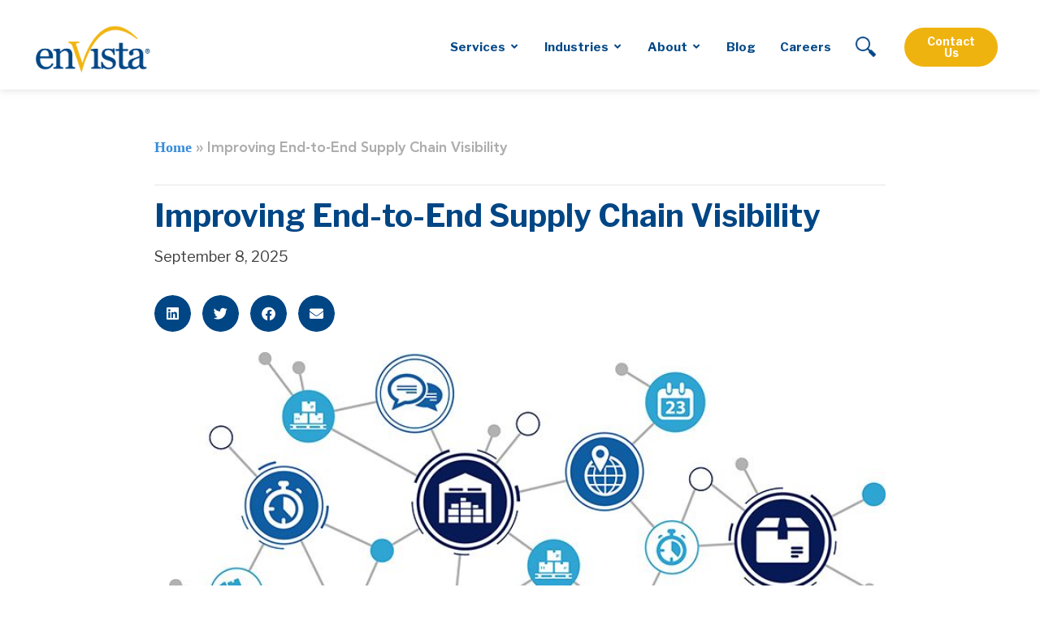

--- FILE ---
content_type: text/html; charset=UTF-8
request_url: https://envistacorp.com/blog/how-to-improve-supply-chain-visibility-across-the-order-lifecycle/
body_size: 53093
content:
<!DOCTYPE html>
<!--[if IE 9 ]>   <html class="no-js oldie ie9 ie" lang="en-US" > <![endif]-->
<!--[if (gt IE 9)|!(IE)]><!--> <html class="no-js" lang="en-US" > <!--<![endif]-->
<head>
        <meta charset="UTF-8" >
        <meta http-equiv="X-UA-Compatible" content="IE=edge">
        <!-- devices setting -->
        <meta name="viewport"   content="initial-scale=1,user-scalable=no,width=device-width">

<!-- outputs by wp_head -->
<meta name='robots' content='index, follow, max-image-preview:large, max-snippet:-1, max-video-preview:-1' />
	<style>img:is([sizes="auto" i], [sizes^="auto," i]) { contain-intrinsic-size: 3000px 1500px }</style>
	<script id="cookie-law-info-gcm-var-js">
var _ckyGcm = {"status":true,"default_settings":[{"analytics":"denied","advertisement":"denied","functional":"denied","necessary":"granted","ad_user_data":"denied","ad_personalization":"denied","regions":"All"}],"wait_for_update":2000,"url_passthrough":false,"ads_data_redaction":false};
</script>
<script id="cookie-law-info-gcm-js" type="text/javascript" src="https://envistacorp.com/wp-content/plugins/cookie-law-info/lite/frontend/js/gcm.min.js"></script>
<script id="cookieyes" type="text/javascript" src="https://cdn-cookieyes.com/client_data/814e83f85358d028b3df3968/script.js"></script>
	<!-- This site is optimized with the Yoast SEO Premium plugin v25.0 (Yoast SEO v25.0) - https://yoast.com/wordpress/plugins/seo/ -->
	<title>Improve End-to-End Supply Chain Visibility | enVista</title>
	<meta name="description" content="Learn how to achieve end-to-end supply chain visibility across the order lifecycle to enhance agility, reduce costs and improve customer satisfaction." />
	<link rel="canonical" href="https://envistacorp.com/blog/how-to-improve-supply-chain-visibility-across-the-order-lifecycle/" />
	<meta property="og:locale" content="en_US" />
	<meta property="og:type" content="article" />
	<meta property="og:title" content="Improving End-to-End Supply Chain Visibility" />
	<meta property="og:description" content="Learn how to achieve end-to-end supply chain visibility across the order lifecycle to enhance agility, reduce costs and improve customer satisfaction." />
	<meta property="og:url" content="https://envistacorp.com/blog/how-to-improve-supply-chain-visibility-across-the-order-lifecycle/" />
	<meta property="og:site_name" content="enVista" />
	<meta property="article:published_time" content="2025-09-08T19:29:20+00:00" />
	<meta property="article:modified_time" content="2025-09-08T19:29:22+00:00" />
	<meta property="og:image" content="https://envistacorp.com/wp-content/uploads/2021/06/supply-chain-visibility_web-800w.jpg" />
	<meta property="og:image:width" content="800" />
	<meta property="og:image:height" content="376" />
	<meta property="og:image:type" content="image/jpeg" />
	<meta name="author" content="enVista Marketing" />
	<meta name="twitter:card" content="summary_large_image" />
	<meta name="twitter:label1" content="Written by" />
	<meta name="twitter:data1" content="enVista Marketing" />
	<meta name="twitter:label2" content="Est. reading time" />
	<meta name="twitter:data2" content="11 minutes" />
	<!-- / Yoast SEO Premium plugin. -->


<link rel='dns-prefetch' href='//fonts.googleapis.com' />
<link rel="alternate" type="application/rss+xml" title="enVista &raquo; Feed" href="https://envistacorp.com/feed/" />
<link rel="alternate" type="application/rss+xml" title="enVista &raquo; Comments Feed" href="https://envistacorp.com/comments/feed/" />
<link rel="alternate" type="application/rss+xml" title="enVista &raquo; Improving End-to-End Supply Chain Visibility Comments Feed" href="https://envistacorp.com/blog/how-to-improve-supply-chain-visibility-across-the-order-lifecycle/feed/" />
<script>
window._wpemojiSettings = {"baseUrl":"https:\/\/s.w.org\/images\/core\/emoji\/16.0.1\/72x72\/","ext":".png","svgUrl":"https:\/\/s.w.org\/images\/core\/emoji\/16.0.1\/svg\/","svgExt":".svg","source":{"concatemoji":"https:\/\/envistacorp.com\/wp-includes\/js\/wp-emoji-release.min.js?ver=6.8.2"}};
/*! This file is auto-generated */
!function(s,n){var o,i,e;function c(e){try{var t={supportTests:e,timestamp:(new Date).valueOf()};sessionStorage.setItem(o,JSON.stringify(t))}catch(e){}}function p(e,t,n){e.clearRect(0,0,e.canvas.width,e.canvas.height),e.fillText(t,0,0);var t=new Uint32Array(e.getImageData(0,0,e.canvas.width,e.canvas.height).data),a=(e.clearRect(0,0,e.canvas.width,e.canvas.height),e.fillText(n,0,0),new Uint32Array(e.getImageData(0,0,e.canvas.width,e.canvas.height).data));return t.every(function(e,t){return e===a[t]})}function u(e,t){e.clearRect(0,0,e.canvas.width,e.canvas.height),e.fillText(t,0,0);for(var n=e.getImageData(16,16,1,1),a=0;a<n.data.length;a++)if(0!==n.data[a])return!1;return!0}function f(e,t,n,a){switch(t){case"flag":return n(e,"\ud83c\udff3\ufe0f\u200d\u26a7\ufe0f","\ud83c\udff3\ufe0f\u200b\u26a7\ufe0f")?!1:!n(e,"\ud83c\udde8\ud83c\uddf6","\ud83c\udde8\u200b\ud83c\uddf6")&&!n(e,"\ud83c\udff4\udb40\udc67\udb40\udc62\udb40\udc65\udb40\udc6e\udb40\udc67\udb40\udc7f","\ud83c\udff4\u200b\udb40\udc67\u200b\udb40\udc62\u200b\udb40\udc65\u200b\udb40\udc6e\u200b\udb40\udc67\u200b\udb40\udc7f");case"emoji":return!a(e,"\ud83e\udedf")}return!1}function g(e,t,n,a){var r="undefined"!=typeof WorkerGlobalScope&&self instanceof WorkerGlobalScope?new OffscreenCanvas(300,150):s.createElement("canvas"),o=r.getContext("2d",{willReadFrequently:!0}),i=(o.textBaseline="top",o.font="600 32px Arial",{});return e.forEach(function(e){i[e]=t(o,e,n,a)}),i}function t(e){var t=s.createElement("script");t.src=e,t.defer=!0,s.head.appendChild(t)}"undefined"!=typeof Promise&&(o="wpEmojiSettingsSupports",i=["flag","emoji"],n.supports={everything:!0,everythingExceptFlag:!0},e=new Promise(function(e){s.addEventListener("DOMContentLoaded",e,{once:!0})}),new Promise(function(t){var n=function(){try{var e=JSON.parse(sessionStorage.getItem(o));if("object"==typeof e&&"number"==typeof e.timestamp&&(new Date).valueOf()<e.timestamp+604800&&"object"==typeof e.supportTests)return e.supportTests}catch(e){}return null}();if(!n){if("undefined"!=typeof Worker&&"undefined"!=typeof OffscreenCanvas&&"undefined"!=typeof URL&&URL.createObjectURL&&"undefined"!=typeof Blob)try{var e="postMessage("+g.toString()+"("+[JSON.stringify(i),f.toString(),p.toString(),u.toString()].join(",")+"));",a=new Blob([e],{type:"text/javascript"}),r=new Worker(URL.createObjectURL(a),{name:"wpTestEmojiSupports"});return void(r.onmessage=function(e){c(n=e.data),r.terminate(),t(n)})}catch(e){}c(n=g(i,f,p,u))}t(n)}).then(function(e){for(var t in e)n.supports[t]=e[t],n.supports.everything=n.supports.everything&&n.supports[t],"flag"!==t&&(n.supports.everythingExceptFlag=n.supports.everythingExceptFlag&&n.supports[t]);n.supports.everythingExceptFlag=n.supports.everythingExceptFlag&&!n.supports.flag,n.DOMReady=!1,n.readyCallback=function(){n.DOMReady=!0}}).then(function(){return e}).then(function(){var e;n.supports.everything||(n.readyCallback(),(e=n.source||{}).concatemoji?t(e.concatemoji):e.wpemoji&&e.twemoji&&(t(e.twemoji),t(e.wpemoji)))}))}((window,document),window._wpemojiSettings);
</script>
<style id='wp-emoji-styles-inline-css'>

	img.wp-smiley, img.emoji {
		display: inline !important;
		border: none !important;
		box-shadow: none !important;
		height: 1em !important;
		width: 1em !important;
		margin: 0 0.07em !important;
		vertical-align: -0.1em !important;
		background: none !important;
		padding: 0 !important;
	}
</style>
<link rel='stylesheet' id='wp-block-library-css' href='https://envistacorp.com/wp-includes/css/dist/block-library/style.min.css?ver=6.8.2' media='all' />
<style id='classic-theme-styles-inline-css'>
/*! This file is auto-generated */
.wp-block-button__link{color:#fff;background-color:#32373c;border-radius:9999px;box-shadow:none;text-decoration:none;padding:calc(.667em + 2px) calc(1.333em + 2px);font-size:1.125em}.wp-block-file__button{background:#32373c;color:#fff;text-decoration:none}
</style>
<style id='safe-svg-svg-icon-style-inline-css'>
.safe-svg-cover{text-align:center}.safe-svg-cover .safe-svg-inside{display:inline-block;max-width:100%}.safe-svg-cover svg{height:100%;max-height:100%;max-width:100%;width:100%}

</style>
<style id='global-styles-inline-css'>
:root{--wp--preset--aspect-ratio--square: 1;--wp--preset--aspect-ratio--4-3: 4/3;--wp--preset--aspect-ratio--3-4: 3/4;--wp--preset--aspect-ratio--3-2: 3/2;--wp--preset--aspect-ratio--2-3: 2/3;--wp--preset--aspect-ratio--16-9: 16/9;--wp--preset--aspect-ratio--9-16: 9/16;--wp--preset--color--black: #000000;--wp--preset--color--cyan-bluish-gray: #abb8c3;--wp--preset--color--white: #ffffff;--wp--preset--color--pale-pink: #f78da7;--wp--preset--color--vivid-red: #cf2e2e;--wp--preset--color--luminous-vivid-orange: #ff6900;--wp--preset--color--luminous-vivid-amber: #fcb900;--wp--preset--color--light-green-cyan: #7bdcb5;--wp--preset--color--vivid-green-cyan: #00d084;--wp--preset--color--pale-cyan-blue: #8ed1fc;--wp--preset--color--vivid-cyan-blue: #0693e3;--wp--preset--color--vivid-purple: #9b51e0;--wp--preset--gradient--vivid-cyan-blue-to-vivid-purple: linear-gradient(135deg,rgba(6,147,227,1) 0%,rgb(155,81,224) 100%);--wp--preset--gradient--light-green-cyan-to-vivid-green-cyan: linear-gradient(135deg,rgb(122,220,180) 0%,rgb(0,208,130) 100%);--wp--preset--gradient--luminous-vivid-amber-to-luminous-vivid-orange: linear-gradient(135deg,rgba(252,185,0,1) 0%,rgba(255,105,0,1) 100%);--wp--preset--gradient--luminous-vivid-orange-to-vivid-red: linear-gradient(135deg,rgba(255,105,0,1) 0%,rgb(207,46,46) 100%);--wp--preset--gradient--very-light-gray-to-cyan-bluish-gray: linear-gradient(135deg,rgb(238,238,238) 0%,rgb(169,184,195) 100%);--wp--preset--gradient--cool-to-warm-spectrum: linear-gradient(135deg,rgb(74,234,220) 0%,rgb(151,120,209) 20%,rgb(207,42,186) 40%,rgb(238,44,130) 60%,rgb(251,105,98) 80%,rgb(254,248,76) 100%);--wp--preset--gradient--blush-light-purple: linear-gradient(135deg,rgb(255,206,236) 0%,rgb(152,150,240) 100%);--wp--preset--gradient--blush-bordeaux: linear-gradient(135deg,rgb(254,205,165) 0%,rgb(254,45,45) 50%,rgb(107,0,62) 100%);--wp--preset--gradient--luminous-dusk: linear-gradient(135deg,rgb(255,203,112) 0%,rgb(199,81,192) 50%,rgb(65,88,208) 100%);--wp--preset--gradient--pale-ocean: linear-gradient(135deg,rgb(255,245,203) 0%,rgb(182,227,212) 50%,rgb(51,167,181) 100%);--wp--preset--gradient--electric-grass: linear-gradient(135deg,rgb(202,248,128) 0%,rgb(113,206,126) 100%);--wp--preset--gradient--midnight: linear-gradient(135deg,rgb(2,3,129) 0%,rgb(40,116,252) 100%);--wp--preset--font-size--small: 13px;--wp--preset--font-size--medium: 20px;--wp--preset--font-size--large: 36px;--wp--preset--font-size--x-large: 42px;--wp--preset--spacing--20: 0.44rem;--wp--preset--spacing--30: 0.67rem;--wp--preset--spacing--40: 1rem;--wp--preset--spacing--50: 1.5rem;--wp--preset--spacing--60: 2.25rem;--wp--preset--spacing--70: 3.38rem;--wp--preset--spacing--80: 5.06rem;--wp--preset--shadow--natural: 6px 6px 9px rgba(0, 0, 0, 0.2);--wp--preset--shadow--deep: 12px 12px 50px rgba(0, 0, 0, 0.4);--wp--preset--shadow--sharp: 6px 6px 0px rgba(0, 0, 0, 0.2);--wp--preset--shadow--outlined: 6px 6px 0px -3px rgba(255, 255, 255, 1), 6px 6px rgba(0, 0, 0, 1);--wp--preset--shadow--crisp: 6px 6px 0px rgba(0, 0, 0, 1);}:where(.is-layout-flex){gap: 0.5em;}:where(.is-layout-grid){gap: 0.5em;}body .is-layout-flex{display: flex;}.is-layout-flex{flex-wrap: wrap;align-items: center;}.is-layout-flex > :is(*, div){margin: 0;}body .is-layout-grid{display: grid;}.is-layout-grid > :is(*, div){margin: 0;}:where(.wp-block-columns.is-layout-flex){gap: 2em;}:where(.wp-block-columns.is-layout-grid){gap: 2em;}:where(.wp-block-post-template.is-layout-flex){gap: 1.25em;}:where(.wp-block-post-template.is-layout-grid){gap: 1.25em;}.has-black-color{color: var(--wp--preset--color--black) !important;}.has-cyan-bluish-gray-color{color: var(--wp--preset--color--cyan-bluish-gray) !important;}.has-white-color{color: var(--wp--preset--color--white) !important;}.has-pale-pink-color{color: var(--wp--preset--color--pale-pink) !important;}.has-vivid-red-color{color: var(--wp--preset--color--vivid-red) !important;}.has-luminous-vivid-orange-color{color: var(--wp--preset--color--luminous-vivid-orange) !important;}.has-luminous-vivid-amber-color{color: var(--wp--preset--color--luminous-vivid-amber) !important;}.has-light-green-cyan-color{color: var(--wp--preset--color--light-green-cyan) !important;}.has-vivid-green-cyan-color{color: var(--wp--preset--color--vivid-green-cyan) !important;}.has-pale-cyan-blue-color{color: var(--wp--preset--color--pale-cyan-blue) !important;}.has-vivid-cyan-blue-color{color: var(--wp--preset--color--vivid-cyan-blue) !important;}.has-vivid-purple-color{color: var(--wp--preset--color--vivid-purple) !important;}.has-black-background-color{background-color: var(--wp--preset--color--black) !important;}.has-cyan-bluish-gray-background-color{background-color: var(--wp--preset--color--cyan-bluish-gray) !important;}.has-white-background-color{background-color: var(--wp--preset--color--white) !important;}.has-pale-pink-background-color{background-color: var(--wp--preset--color--pale-pink) !important;}.has-vivid-red-background-color{background-color: var(--wp--preset--color--vivid-red) !important;}.has-luminous-vivid-orange-background-color{background-color: var(--wp--preset--color--luminous-vivid-orange) !important;}.has-luminous-vivid-amber-background-color{background-color: var(--wp--preset--color--luminous-vivid-amber) !important;}.has-light-green-cyan-background-color{background-color: var(--wp--preset--color--light-green-cyan) !important;}.has-vivid-green-cyan-background-color{background-color: var(--wp--preset--color--vivid-green-cyan) !important;}.has-pale-cyan-blue-background-color{background-color: var(--wp--preset--color--pale-cyan-blue) !important;}.has-vivid-cyan-blue-background-color{background-color: var(--wp--preset--color--vivid-cyan-blue) !important;}.has-vivid-purple-background-color{background-color: var(--wp--preset--color--vivid-purple) !important;}.has-black-border-color{border-color: var(--wp--preset--color--black) !important;}.has-cyan-bluish-gray-border-color{border-color: var(--wp--preset--color--cyan-bluish-gray) !important;}.has-white-border-color{border-color: var(--wp--preset--color--white) !important;}.has-pale-pink-border-color{border-color: var(--wp--preset--color--pale-pink) !important;}.has-vivid-red-border-color{border-color: var(--wp--preset--color--vivid-red) !important;}.has-luminous-vivid-orange-border-color{border-color: var(--wp--preset--color--luminous-vivid-orange) !important;}.has-luminous-vivid-amber-border-color{border-color: var(--wp--preset--color--luminous-vivid-amber) !important;}.has-light-green-cyan-border-color{border-color: var(--wp--preset--color--light-green-cyan) !important;}.has-vivid-green-cyan-border-color{border-color: var(--wp--preset--color--vivid-green-cyan) !important;}.has-pale-cyan-blue-border-color{border-color: var(--wp--preset--color--pale-cyan-blue) !important;}.has-vivid-cyan-blue-border-color{border-color: var(--wp--preset--color--vivid-cyan-blue) !important;}.has-vivid-purple-border-color{border-color: var(--wp--preset--color--vivid-purple) !important;}.has-vivid-cyan-blue-to-vivid-purple-gradient-background{background: var(--wp--preset--gradient--vivid-cyan-blue-to-vivid-purple) !important;}.has-light-green-cyan-to-vivid-green-cyan-gradient-background{background: var(--wp--preset--gradient--light-green-cyan-to-vivid-green-cyan) !important;}.has-luminous-vivid-amber-to-luminous-vivid-orange-gradient-background{background: var(--wp--preset--gradient--luminous-vivid-amber-to-luminous-vivid-orange) !important;}.has-luminous-vivid-orange-to-vivid-red-gradient-background{background: var(--wp--preset--gradient--luminous-vivid-orange-to-vivid-red) !important;}.has-very-light-gray-to-cyan-bluish-gray-gradient-background{background: var(--wp--preset--gradient--very-light-gray-to-cyan-bluish-gray) !important;}.has-cool-to-warm-spectrum-gradient-background{background: var(--wp--preset--gradient--cool-to-warm-spectrum) !important;}.has-blush-light-purple-gradient-background{background: var(--wp--preset--gradient--blush-light-purple) !important;}.has-blush-bordeaux-gradient-background{background: var(--wp--preset--gradient--blush-bordeaux) !important;}.has-luminous-dusk-gradient-background{background: var(--wp--preset--gradient--luminous-dusk) !important;}.has-pale-ocean-gradient-background{background: var(--wp--preset--gradient--pale-ocean) !important;}.has-electric-grass-gradient-background{background: var(--wp--preset--gradient--electric-grass) !important;}.has-midnight-gradient-background{background: var(--wp--preset--gradient--midnight) !important;}.has-small-font-size{font-size: var(--wp--preset--font-size--small) !important;}.has-medium-font-size{font-size: var(--wp--preset--font-size--medium) !important;}.has-large-font-size{font-size: var(--wp--preset--font-size--large) !important;}.has-x-large-font-size{font-size: var(--wp--preset--font-size--x-large) !important;}
:where(.wp-block-post-template.is-layout-flex){gap: 1.25em;}:where(.wp-block-post-template.is-layout-grid){gap: 1.25em;}
:where(.wp-block-columns.is-layout-flex){gap: 2em;}:where(.wp-block-columns.is-layout-grid){gap: 2em;}
:root :where(.wp-block-pullquote){font-size: 1.5em;line-height: 1.6;}
</style>
<link rel='stylesheet' id='page-list-style-css' href='https://envistacorp.com/wp-content/plugins/page-list/css/page-list.css?ver=5.7' media='all' />
<link rel='stylesheet' id='eae-css-css' href='https://envistacorp.com/wp-content/plugins/addon-elements-for-elementor-page-builder/assets/css/eae.min.css?ver=1.14' media='all' />
<link rel='stylesheet' id='eae-peel-css-css' href='https://envistacorp.com/wp-content/plugins/addon-elements-for-elementor-page-builder/assets/lib/peel/peel.css?ver=1.14' media='all' />
<link rel='stylesheet' id='font-awesome-4-shim-css' href='https://envistacorp.com/wp-content/plugins/elementor/assets/lib/font-awesome/css/v4-shims.min.css?ver=1.0' media='all' />
<link rel='stylesheet' id='font-awesome-5-all-css' href='https://envistacorp.com/wp-content/plugins/elementor/assets/lib/font-awesome/css/all.min.css?ver=1.0' media='all' />
<link rel='stylesheet' id='vegas-css-css' href='https://envistacorp.com/wp-content/plugins/addon-elements-for-elementor-page-builder/assets/lib/vegas/vegas.min.css?ver=2.4.0' media='all' />
<link rel='stylesheet' id='libre-franklin-css' href='https://fonts.googleapis.com/css2?family=Libre+Franklin:wght@400;500;600;700&#038;display=swap' media='all' />
<link rel='stylesheet' id='auxin-base-css' href='https://envistacorp.com/wp-content/themes/phlox-pro/css/base.css?ver=5.9.0' media='all' />
<link rel='stylesheet' id='auxin-front-icon-css' href='https://envistacorp.com/wp-content/themes/phlox-pro/css/auxin-icon.css?ver=5.9.0' media='all' />
<link rel='stylesheet' id='auxin-main-css' href='https://envistacorp.com/wp-content/themes/phlox-pro/css/main.css?ver=5.9.0' media='all' />
<link rel='stylesheet' id='elementor-frontend-css' href='https://envistacorp.com/wp-content/plugins/elementor/assets/css/frontend.min.css?ver=3.28.4' media='all' />
<link rel='stylesheet' id='widget-image-css' href='https://envistacorp.com/wp-content/plugins/elementor/assets/css/widget-image.min.css?ver=3.28.4' media='all' />
<link rel='stylesheet' id='widget-nav-menu-css' href='https://envistacorp.com/wp-content/plugins/elementor-pro/assets/css/widget-nav-menu.min.css?ver=3.28.4' media='all' />
<link rel='stylesheet' id='e-sticky-css' href='https://envistacorp.com/wp-content/plugins/elementor-pro/assets/css/modules/sticky.min.css?ver=3.28.4' media='all' />
<link rel='stylesheet' id='widget-icon-list-css' href='https://envistacorp.com/wp-content/plugins/elementor/assets/css/widget-icon-list.min.css?ver=3.28.4' media='all' />
<link rel='stylesheet' id='widget-heading-css' href='https://envistacorp.com/wp-content/plugins/elementor/assets/css/widget-heading.min.css?ver=3.28.4' media='all' />
<link rel='stylesheet' id='widget-divider-css' href='https://envistacorp.com/wp-content/plugins/elementor/assets/css/widget-divider.min.css?ver=3.28.4' media='all' />
<link rel='stylesheet' id='e-animation-grow-css' href='https://envistacorp.com/wp-content/plugins/elementor/assets/lib/animations/styles/e-animation-grow.min.css?ver=3.28.4' media='all' />
<link rel='stylesheet' id='widget-social-icons-css' href='https://envistacorp.com/wp-content/plugins/elementor/assets/css/widget-social-icons.min.css?ver=3.28.4' media='all' />
<link rel='stylesheet' id='e-apple-webkit-css' href='https://envistacorp.com/wp-content/plugins/elementor/assets/css/conditionals/apple-webkit.min.css?ver=3.28.4' media='all' />
<link rel='stylesheet' id='widget-breadcrumbs-css' href='https://envistacorp.com/wp-content/plugins/elementor-pro/assets/css/widget-breadcrumbs.min.css?ver=3.28.4' media='all' />
<link rel='stylesheet' id='widget-post-info-css' href='https://envistacorp.com/wp-content/plugins/elementor-pro/assets/css/widget-post-info.min.css?ver=3.28.4' media='all' />
<link rel='stylesheet' id='elementor-icons-shared-0-css' href='https://envistacorp.com/wp-content/plugins/elementor/assets/lib/font-awesome/css/fontawesome.min.css?ver=5.15.3' media='all' />
<link rel='stylesheet' id='elementor-icons-fa-regular-css' href='https://envistacorp.com/wp-content/plugins/elementor/assets/lib/font-awesome/css/regular.min.css?ver=5.15.3' media='all' />
<link rel='stylesheet' id='elementor-icons-fa-solid-css' href='https://envistacorp.com/wp-content/plugins/elementor/assets/lib/font-awesome/css/solid.min.css?ver=5.15.3' media='all' />
<link rel='stylesheet' id='widget-share-buttons-css' href='https://envistacorp.com/wp-content/plugins/elementor-pro/assets/css/widget-share-buttons.min.css?ver=3.28.4' media='all' />
<link rel='stylesheet' id='elementor-icons-fa-brands-css' href='https://envistacorp.com/wp-content/plugins/elementor/assets/lib/font-awesome/css/brands.min.css?ver=5.15.3' media='all' />
<link rel='stylesheet' id='widget-author-box-css' href='https://envistacorp.com/wp-content/plugins/elementor-pro/assets/css/widget-author-box.min.css?ver=3.28.4' media='all' />
<link rel='stylesheet' id='widget-post-navigation-css' href='https://envistacorp.com/wp-content/plugins/elementor-pro/assets/css/widget-post-navigation.min.css?ver=3.28.4' media='all' />
<link rel='stylesheet' id='e-animation-skew-backward-css' href='https://envistacorp.com/wp-content/plugins/elementor/assets/lib/animations/styles/e-animation-skew-backward.min.css?ver=3.28.4' media='all' />
<link rel='stylesheet' id='widget-posts-css' href='https://envistacorp.com/wp-content/plugins/elementor-pro/assets/css/widget-posts.min.css?ver=3.28.4' media='all' />
<link rel='stylesheet' id='e-animation-slideInDown-css' href='https://envistacorp.com/wp-content/plugins/elementor/assets/lib/animations/styles/slideInDown.min.css?ver=3.28.4' media='all' />
<link rel='stylesheet' id='e-popup-css' href='https://envistacorp.com/wp-content/plugins/elementor-pro/assets/css/conditionals/popup.min.css?ver=3.28.4' media='all' />
<link rel='stylesheet' id='elementor-icons-css' href='https://envistacorp.com/wp-content/plugins/elementor/assets/lib/eicons/css/elementor-icons.min.css?ver=5.36.0' media='all' />
<link rel='stylesheet' id='elementor-post-10898-css' href='https://envistacorp.com/wp-content/uploads/elementor/css/post-10898.css?ver=1768569402' media='all' />
<link rel='stylesheet' id='auxin-elementor-base-css' href='https://envistacorp.com/wp-content/themes/phlox-pro/css/other/elementor.css?ver=5.9.0' media='all' />
<link rel='stylesheet' id='stratum-menu-widgets-style-css' href='https://envistacorp.com/wp-content/plugins/stratum-menu/assets/css/style.min.css?ver=1.0.3' media='all' />
<link rel='stylesheet' id='auxin-elementor-widgets-css' href='https://envistacorp.com/wp-content/plugins/auxin-elements/admin/assets/css/elementor-widgets.css?ver=2.17.6' media='all' />
<link rel='stylesheet' id='mediaelement-css' href='https://envistacorp.com/wp-includes/js/mediaelement/mediaelementplayer-legacy.min.css?ver=4.2.17' media='all' />
<link rel='stylesheet' id='wp-mediaelement-css' href='https://envistacorp.com/wp-includes/js/mediaelement/wp-mediaelement.min.css?ver=6.8.2' media='all' />
<link rel='stylesheet' id='elementor-post-70735-css' href='https://envistacorp.com/wp-content/uploads/elementor/css/post-70735.css?ver=1768569402' media='all' />
<link rel='stylesheet' id='elementor-post-16450-css' href='https://envistacorp.com/wp-content/uploads/elementor/css/post-16450.css?ver=1768569402' media='all' />
<link rel='stylesheet' id='elementor-post-43631-css' href='https://envistacorp.com/wp-content/uploads/elementor/css/post-43631.css?ver=1768569426' media='all' />
<link rel='stylesheet' id='elementor-post-38522-css' href='https://envistacorp.com/wp-content/uploads/elementor/css/post-38522.css?ver=1768569402' media='all' />
<style id='akismet-widget-style-inline-css'>

			.a-stats {
				--akismet-color-mid-green: #357b49;
				--akismet-color-white: #fff;
				--akismet-color-light-grey: #f6f7f7;

				max-width: 350px;
				width: auto;
			}

			.a-stats * {
				all: unset;
				box-sizing: border-box;
			}

			.a-stats strong {
				font-weight: 600;
			}

			.a-stats a.a-stats__link,
			.a-stats a.a-stats__link:visited,
			.a-stats a.a-stats__link:active {
				background: var(--akismet-color-mid-green);
				border: none;
				box-shadow: none;
				border-radius: 8px;
				color: var(--akismet-color-white);
				cursor: pointer;
				display: block;
				font-family: -apple-system, BlinkMacSystemFont, 'Segoe UI', 'Roboto', 'Oxygen-Sans', 'Ubuntu', 'Cantarell', 'Helvetica Neue', sans-serif;
				font-weight: 500;
				padding: 12px;
				text-align: center;
				text-decoration: none;
				transition: all 0.2s ease;
			}

			/* Extra specificity to deal with TwentyTwentyOne focus style */
			.widget .a-stats a.a-stats__link:focus {
				background: var(--akismet-color-mid-green);
				color: var(--akismet-color-white);
				text-decoration: none;
			}

			.a-stats a.a-stats__link:hover {
				filter: brightness(110%);
				box-shadow: 0 4px 12px rgba(0, 0, 0, 0.06), 0 0 2px rgba(0, 0, 0, 0.16);
			}

			.a-stats .count {
				color: var(--akismet-color-white);
				display: block;
				font-size: 1.5em;
				line-height: 1.4;
				padding: 0 13px;
				white-space: nowrap;
			}
		
</style>
<link rel='stylesheet' id='searchwp-forms-css' href='https://envistacorp.com/wp-content/plugins/searchwp/assets/css/frontend/search-forms.min.css?ver=4.4.0' media='all' />
<link rel='stylesheet' id='auxin-child-css' href='https://envistacorp.com/wp-content/themes/phlox-pro-child/style.css?ver=5.9.0' media='all' />
<link rel='stylesheet' id='auxin-custom-css' href='https://envistacorp.com/wp-content/uploads/phlox-pro/custom.css?ver=9.1' media='all' />
<link rel='stylesheet' id='auxin-go-pricing-css' href='https://envistacorp.com/wp-content/themes/phlox-pro/css/go-pricing.css?ver=5.9.0' media='all' />
<link rel='stylesheet' id='elementor-post-57871-css' href='https://envistacorp.com/wp-content/uploads/elementor/css/post-57871.css?ver=1768569402' media='all' />
<link rel='stylesheet' id='ecs-styles-css' href='https://envistacorp.com/wp-content/plugins/ele-custom-skin/assets/css/ecs-style.css?ver=3.1.9' media='all' />
<link rel='stylesheet' id='elementor-post-98031-css' href='https://envistacorp.com/wp-content/uploads/elementor/css/post-98031.css?ver=1657619580' media='all' />
<script src="https://envistacorp.com/wp-includes/js/jquery/jquery.min.js?ver=3.7.1" id="jquery-core-js"></script>
<script src="https://envistacorp.com/wp-includes/js/jquery/jquery-migrate.min.js?ver=3.4.1" id="jquery-migrate-js"></script>
<script src="https://envistacorp.com/wp-content/plugins/auxin-pro-tools/admin/assets/js/elementor/widgets.js?ver=1.9.5" id="auxin-elementor-pro-widgets-js"></script>
<script src="https://envistacorp.com/wp-content/plugins/addon-elements-for-elementor-page-builder/assets/js/iconHelper.js?ver=1.0" id="eae-iconHelper-js"></script>
<script id="auxin-modernizr-js-extra">
var auxin = {"ajax_url":"https:\/\/envistacorp.com\/wp-admin\/admin-ajax.php","is_rtl":"","is_reponsive":"1","is_framed":"","frame_width":"20","wpml_lang":"en","uploadbaseurl":"http:\/\/envistacorp.com\/wp-content\/uploads","nonce":"603f336fed"};
</script>
<script id="auxin-modernizr-js-before">
/* < ![CDATA[ */
function auxinNS(n){for(var e=n.split("."),a=window,i="",r=e.length,t=0;r>t;t++)"window"!=e[t]&&(i=e[t],a[i]=a[i]||{},a=a[i]);return a;}
/* ]]> */
</script>
<script src="https://envistacorp.com/wp-content/themes/phlox-pro/js/solo/modernizr-custom.min.js?ver=5.9.0" id="auxin-modernizr-js"></script>
<script id="ecs_ajax_load-js-extra">
var ecs_ajax_params = {"ajaxurl":"https:\/\/envistacorp.com\/wp-admin\/admin-ajax.php","posts":"{\"page\":0,\"name\":\"how-to-improve-supply-chain-visibility-across-the-order-lifecycle\",\"error\":\"\",\"m\":\"\",\"p\":0,\"post_parent\":\"\",\"subpost\":\"\",\"subpost_id\":\"\",\"attachment\":\"\",\"attachment_id\":0,\"pagename\":\"\",\"page_id\":0,\"second\":\"\",\"minute\":\"\",\"hour\":\"\",\"day\":0,\"monthnum\":0,\"year\":0,\"w\":0,\"category_name\":\"\",\"tag\":\"\",\"cat\":\"\",\"tag_id\":\"\",\"author\":\"\",\"author_name\":\"\",\"feed\":\"\",\"tb\":\"\",\"paged\":0,\"meta_key\":\"\",\"meta_value\":\"\",\"preview\":\"\",\"s\":\"\",\"sentence\":\"\",\"title\":\"\",\"fields\":\"all\",\"menu_order\":\"\",\"embed\":\"\",\"category__in\":[],\"category__not_in\":[],\"category__and\":[],\"post__in\":[],\"post__not_in\":[],\"post_name__in\":[],\"tag__in\":[],\"tag__not_in\":[],\"tag__and\":[],\"tag_slug__in\":[],\"tag_slug__and\":[],\"post_parent__in\":[],\"post_parent__not_in\":[],\"author__in\":[],\"author__not_in\":[],\"search_columns\":[],\"post_type\":[\"post\",\"page\",\"e-landing-page\"],\"facetwp\":false,\"ignore_sticky_posts\":false,\"suppress_filters\":false,\"cache_results\":true,\"update_post_term_cache\":true,\"update_menu_item_cache\":false,\"lazy_load_term_meta\":true,\"update_post_meta_cache\":true,\"posts_per_page\":6,\"nopaging\":false,\"comments_per_page\":\"50\",\"no_found_rows\":false,\"order\":\"DESC\"}"};
</script>
<script src="https://envistacorp.com/wp-content/plugins/ele-custom-skin/assets/js/ecs_ajax_pagination.js?ver=3.1.9" id="ecs_ajax_load-js"></script>
<script src="https://envistacorp.com/wp-content/plugins/ele-custom-skin/assets/js/ecs.js?ver=3.1.9" id="ecs-script-js"></script>
<link rel="https://api.w.org/" href="https://envistacorp.com/wp-json/" /><link rel="alternate" title="JSON" type="application/json" href="https://envistacorp.com/wp-json/wp/v2/posts/43210" /><link rel="EditURI" type="application/rsd+xml" title="RSD" href="https://envistacorp.com/xmlrpc.php?rsd" />
<meta name="generator" content="WordPress 6.8.2" />
<link rel='shortlink' href='https://envistacorp.com/?p=43210' />
<link rel="alternate" title="oEmbed (JSON)" type="application/json+oembed" href="https://envistacorp.com/wp-json/oembed/1.0/embed?url=https%3A%2F%2Fenvistacorp.com%2Fblog%2Fhow-to-improve-supply-chain-visibility-across-the-order-lifecycle%2F" />
<link rel="alternate" title="oEmbed (XML)" type="text/xml+oembed" href="https://envistacorp.com/wp-json/oembed/1.0/embed?url=https%3A%2F%2Fenvistacorp.com%2Fblog%2Fhow-to-improve-supply-chain-visibility-across-the-order-lifecycle%2F&#038;format=xml" />
    <meta name="title"       content="Improving End-to-End Supply Chain Visibility" />
    <meta name="description" content="Learn how to achieve end-to-end supply chain visibility across the order lifecycle to enhance agility, reduce costs, and improve customer satisfaction." />
        <link rel="image_src"    href="https://envistacorp.com/wp-content/uploads/2021/06/supply-chain-visibility_web-800w-90x90.jpg" />
    <!-- start Simple Custom CSS and JS -->
<style>
.stratum-sub-mega-menu__wrapper .elementor-widget-heading .list_menu .elementor-heading-title {
	color: #368BDB !important;
    font-family: AvenirLTPro !important;
    font-size: 17px !important;
    font-weight: 400 !important;
    line-height: 1.4em !important;
}
span.span-reading-time.rt-reading-time {
    margin-bottom: 10px;
    font-weight: bold;
}

.stratum-menu-item .stratum-menu-item__wrapper .stratum-menu-item__link-wrapper .stratum-menu-item__link .stratum-menu-icon img.stratum-menu-icon-svg {
    width: 25px;
    height: 25px;
    object-fit: contain;
}
.stratum-menu-item .stratum-menu-item__wrapper .stratum-menu-item__link-wrapper .stratum-menu-item__link .stratum-menu-icon svg {
    width: 25px !important;
    height: 25px !important;
}

.stratum-menu-item .stratum-menu-item__wrapper .stratum-menu-item__link-wrapper .stratum-menu-item__link .stratum-menu-icon,
.stratum-menu-item .stratum-menu-item__wrapper .stratum-menu-item__link-wrapper .stratum-menu-item__link .stratum-menu-icon * {
    border: none !important;
    outline: none !important;
    text-decoration: none !important;
}

@media (max-width: 1024px) {
	.elementor-70735 .elementor-element.elementor-element-503c52a .elementor-icon {
		display: flex;
		align-items: center;
		justify-content: flex-end;
	}
}
li.racking-hide.menu-item.menu-item-type-post_type.menu-item-object-page.menu-item-118573 {
    font-weight: 400 !important;
}
li.goods-to-person-hide.menu-item.menu-item-type-post_type.menu-item-object-page.menu-item-118574 {
    font-weight: 400;
}
li.menu-item.menu-item-type-post_type.menu-item-object-page.menu-item-has-children.menu-item-110786 ul li {
    font-weight: 400;
}
li.menu-item.menu-item-type-post_type.menu-item-object-page.menu-item-119015{
	font-weight: 400;
}
li.menu-item.menu-item-type-post_type.menu-item-object-page.menu-item-119016{
	font-weight: 400;
}
li.menu-item.menu-item-type-post_type.menu-item-object-page.menu-item-119353 {
    font-weight: 400;
}
li.menu-item.menu-item-type-post_type.menu-item-object-page.menu-item-119352 {
    font-weight: 400;
}</style>
<!-- end Simple Custom CSS and JS -->
			<!-- DO NOT COPY THIS SNIPPET! Start of Page Analytics Tracking for HubSpot WordPress plugin v11.3.6-->
			<script class="hsq-set-content-id" data-content-id="blog-post">
				var _hsq = _hsq || [];
				_hsq.push(["setContentType", "blog-post"]);
			</script>
			<!-- DO NOT COPY THIS SNIPPET! End of Page Analytics Tracking for HubSpot WordPress plugin -->
			<link rel="alternate" hreflang="en-US" href="https://envistacorp.com/blog/how-to-improve-supply-chain-visibility-across-the-order-lifecycle/" />
<link rel="alternate" hreflang="en-AU" href="https://envistacorp.com/en-au/blog/how-to-improve-supply-chain-visibility-across-the-order-lifecycle/" />
<!-- Chrome, Firefox OS and Opera -->
<meta name="theme-color" content="#1bb0ce" />
<!-- Windows Phone -->
<meta name="msapplication-navbutton-color" content="#1bb0ce" />
<!-- iOS Safari -->
<meta name="apple-mobile-web-app-capable" content="yes">
<meta name="apple-mobile-web-app-status-bar-style" content="black-translucent">

<!-- leadlander -->
<script>
  var llcookieless = false;
  var formalyze = [];
  formalyze.auto = true;
  formalyze.callback = function(options) {};
  (function() {
    var a = document.createElement('script');
    a.src = 'https://lltrck.com/scripts/lt-v3.js?llid=14369';
    var s = document.getElementsByTagName('script')[0]; s.parentNode.insertBefore(a, s);
  })();
</script>

<!-- Start of HubSpot Embed Code -->
<script type="text/javascript" id="hs-script-loader" async defer src="//js.hs-scripts.com/190312.js"></script>
<!-- End of HubSpot Embed Code -->

<!-- Global site tag (gtag.js) - Google Analytics -->
<script async src="https://www.googletagmanager.com/gtag/js?id=UA-4433982-2"></script>

<!-- terminus -->
<script id="term-e7e5d07437489" src="https://vidassets.terminus.services/74fd05bf-04e8-41f6-bb21-1db986e9cecd/t.js"></script>

<!-- google analytics -->
<script>
  window.dataLayer = window.dataLayer || [];
  function gtag(){dataLayer.push(arguments);}
  gtag('js', new Date());

  gtag('config', 'UA-4433982-2');
</script>



<!-- Google Tag Manager -->
<script>(function(w,d,s,l,i){w[l]=w[l]||[];w[l].push({'gtm.start':
new Date().getTime(),event:'gtm.js'});var f=d.getElementsByTagName(s)[0],
j=d.createElement(s),dl=l!='dataLayer'?'&l='+l:'';j.async=true;j.src=
'https://www.googletagmanager.com/gtm.js?id='+i+dl;f.parentNode.insertBefore(j,f);
})(window,document,'script','dataLayer','GTM-PPQ295VV');</script>
<!-- End Google Tag Manager -->

<!--Branded Knowledge Panel - JSON-LD-->
<script type="application/ld+json">
{
  "@context": "https://schema.org",
  "@type": "Organization",
  "name": "enVista",
  "url": "https://www.envistacorp.com",
  "logo": "https://www.envistacorp.com/wp-content/uploads/2017/12/enVista-logo-blue.png",
  "sameAs": [
    "https://twitter.com/envistacommerce",
    "https://www.youtube.com/channel/UCs6rF6v2elQ2JyESaKvprUg",
    "https://www.linkedin.com/company/envista/"
  ],
  "address": {
    "@type": "PostalAddress",
    "streetAddress": "11555 N. Meridian Street, Suite 300",
    "addressLocality": "Carmel",
    "addressRegion": "IN",
    "postalCode": "46032",
    "addressCountry": "US"
  }
}
</script>

<!--Bing Tracking-->
<!-- <script>(function(w,d,t,r,u){var f,n,i;w[u]=w[u]||[],f=function(){var o={ti:"25085802"};o.q=w[u],w[u]=new UET(o),w[u].push("pageLoad")},n=d.createElement(t),n.src=r,n.async=1,n.onload=n.onreadystatechange=function(){var s=this.readyState;s&&s!=="loaded"&&s!=="complete"||(f(),n.onload=n.onreadystatechange=null)},i=d.getElementsByTagName(t)[0],i.parentNode.insertBefore(n,i)})(window,document,"script","//bat.bing.com/bat.js","uetq");</script> -->

<!-- ZoomInfo -->
 <script>
        (function () {
          var zi = document.createElement('script');
          zi.type = 'text/javascript';
          zi.async = true;
          zi.src = 'https://ws.zoominfo.com/pixel/c9pNNzAL6DXa6O4D8wap';
          var s = document.getElementsByTagName('script')[0];
          s.parentNode.insertBefore(zi, s);
        })();
      </script>
      <noscript>
        <img src="https://ws.zoominfo.com/pixel/c9pNNzAL6DXa6O4D8wap" width="1" height="1" style="display: none;" />
      </noscript>



<meta name="google-site-verification" content="j7lrhzenT0ytPcx_13XaG1vX8GwYjX_0I7FBFzoo_wI">
			<style>
				.e-con.e-parent:nth-of-type(n+4):not(.e-lazyloaded):not(.e-no-lazyload),
				.e-con.e-parent:nth-of-type(n+4):not(.e-lazyloaded):not(.e-no-lazyload) * {
					background-image: none !important;
				}
				@media screen and (max-height: 1024px) {
					.e-con.e-parent:nth-of-type(n+3):not(.e-lazyloaded):not(.e-no-lazyload),
					.e-con.e-parent:nth-of-type(n+3):not(.e-lazyloaded):not(.e-no-lazyload) * {
						background-image: none !important;
					}
				}
				@media screen and (max-height: 640px) {
					.e-con.e-parent:nth-of-type(n+2):not(.e-lazyloaded):not(.e-no-lazyload),
					.e-con.e-parent:nth-of-type(n+2):not(.e-lazyloaded):not(.e-no-lazyload) * {
						background-image: none !important;
					}
				}
			</style>
			<link rel="icon" href="https://envistacorp.com/wp-content/uploads/2021/09/cropped-favicon-2018-32x32.png" sizes="32x32" />
<link rel="icon" href="https://envistacorp.com/wp-content/uploads/2021/09/cropped-favicon-2018-192x192.png" sizes="192x192" />
<link rel="apple-touch-icon" href="https://envistacorp.com/wp-content/uploads/2021/09/cropped-favicon-2018-180x180.png" />
<meta name="msapplication-TileImage" content="https://envistacorp.com/wp-content/uploads/2021/09/cropped-favicon-2018-270x270.png" />
		<style id="wp-custom-css">
			html{
	scroll-padding-top: 10rem;
	}

body {
	  font-family: "AvenirLTPro";
    font-size: 16px;
}

body ol{
	  text-indent: -20px;
    margin-left: 20px;
}

.pointer {cursor: pointer;}

.single-post p {
    font-size: 18px;
}
.single-post li {
    font-size: 18px;
}





/*BLOG BUTTON STYLING*/
.blog-button a{
	text-decoration: none !important;
	font-family: Libre Franklin;
	font-weight: bold;
	color: white;
  background: #004685;
}

.blog-button a:hover{
	background: #368BDB !important;
	opacity: 1;
	color: white;
}
/*------------------*/
.wp-block-button a:hover{
	background: #368BDB !important;
	opacity: 1;
	color: white;
}
.wp-block-button a{
	text-decoration: none !important;
	font-family: Libre Franklin;
	font-weight: bold;
	color: white;
  background: #004685;
}
.stratum-sub-mega-menu__wrapper .elementor-widget-heading .elementor-heading-title.elementor-size-default {
/* 	color: #368BDB !important;
    font-family: AvenirLTPro !important;
    font-size: 17px !important;
    font-weight: 400 !important;
    line-height: 1.4em !important; */
}
.elementor-posts .elementor-post__card .elementor-post__thumbnail img {
	aspect-ratio: 3 / 3;
}

.herobanner__content{
	top:0% !important
}
div.elementor-heading-title a {
    font-family: "Libre Franklin";
    font-size: 26px;
    font-weight: bold;
    line-height: 1.3em;
}
h3.elementor-heading-title a {
    font-family: "Libre Franklin";
    font-size: 26px;
    font-weight: bold;
    line-height: 1.3em;
}
.listing-styles li {
    list-style-type: disc;
}
.listing-styles span.elementor-accordion-icon-closed {
    padding-top: 5px;
}
.listing-styles span.elementor-accordion-icon-opened {
    padding-top: 5px;
}		</style>
		<!-- end wp_head -->
 <script id="cookieyes" type="text/javascript" src="https://cdn-cookieyes.com/client_data/814e83f85358d028b3df3968/script.js"></script>
<script>
  window.dataLayer = window.dataLayer || [];
  function gtag(){dataLayer.push(arguments);}
  gtag('consent', 'default', {
    'ad_storage': 'denied',
    'analytics_storage': 'denied'
  });
</script>

<script>(function(w,d,s,l,i){w[l]=w[l]||[];w[l].push({'gtm.start':
new Date().getTime(),event:'gtm.js'});var f=d.getElementsByTagName(s)[0],
j=d.createElement(s),dl=l!='dataLayer'?'&l='+l:'';j.async=true;j.src=
'https://www.googletagmanager.com/gtm.js?id='+i+dl;f.parentNode.insertBefore(j,f);
})(window,document,'script','dataLayer','GTM-PPQ295VV');</script>


</head>


<body class="wp-singular post-template-default single single-post postid-43210 single-format-standard wp-custom-logo wp-theme-phlox-pro wp-child-theme-phlox-pro-child auxin-pro elementor-default elementor-template-full-width elementor-kit-10898 elementor-page-43631 phlox-pro aux-dom-unready aux-full-width aux-resp aux-hd  aux-page-animation-off _auxels"  data-framed="">
        <noscript><iframe src="https://www.googletagmanager.com/ns.html?id=GTM-PPQ295VV"
height="0" width="0" style="display:none;visibility:hidden"></iframe></noscript>


<div id="inner-body">

		<div data-elementor-type="header" data-elementor-id="70735" class="elementor elementor-70735 elementor-location-header" data-elementor-post-type="elementor_library">
					<section class="has_eae_slider elementor-section elementor-top-section elementor-element elementor-element-73c6c24 elementor-section-boxed elementor-section-height-default elementor-section-height-default" data-id="73c6c24" data-element_type="section" data-settings="{&quot;background_background&quot;:&quot;classic&quot;,&quot;sticky&quot;:&quot;top&quot;,&quot;sticky_offset_mobile&quot;:0,&quot;sticky_effects_offset_mobile&quot;:0,&quot;sticky_on&quot;:[&quot;desktop&quot;,&quot;tablet&quot;,&quot;mobile&quot;],&quot;sticky_offset&quot;:0,&quot;sticky_effects_offset&quot;:0,&quot;sticky_anchor_link_offset&quot;:0}">
						<div class="elementor-container elementor-column-gap-default">
					<div class="aux-parallax-section has_eae_slider elementor-column elementor-col-50 elementor-top-column elementor-element elementor-element-a7f7da4" data-id="a7f7da4" data-element_type="column">
			<div class="elementor-widget-wrap elementor-element-populated">
						<div class="elementor-element elementor-element-3ab5ecb elementor-widget elementor-widget-image" data-id="3ab5ecb" data-element_type="widget" data-widget_type="image.default">
				<div class="elementor-widget-container">
																<a href="https://envistacorp.com/">
							<img loading="lazy" width="350" height="153" src="https://envistacorp.com/wp-content/uploads/2020/01/enVista_Logo_Color.png" class="attachment-full size-full wp-image-13168" alt="EnVista logo with the word enVista in blue. The letter V is larger, gold, and has an arched swoosh extending from its top right, creating a dynamic effect." />								</a>
															</div>
				</div>
					</div>
		</div>
				<div class="aux-parallax-section has_eae_slider elementor-column elementor-col-50 elementor-top-column elementor-element elementor-element-c4e3f99" data-id="c4e3f99" data-element_type="column">
			<div class="elementor-widget-wrap elementor-element-populated">
						<section class="has_eae_slider elementor-section elementor-inner-section elementor-element elementor-element-634ede1 elementor-section-boxed elementor-section-height-default elementor-section-height-default" data-id="634ede1" data-element_type="section">
						<div class="elementor-container elementor-column-gap-default">
					<div class="aux-parallax-section has_eae_slider elementor-column elementor-col-50 elementor-inner-column elementor-element elementor-element-61164b8" data-id="61164b8" data-element_type="column">
			<div class="elementor-widget-wrap elementor-element-populated">
						<div class="elementor-element elementor-element-503c52a elementor-view-default elementor-widget elementor-widget-icon" data-id="503c52a" data-element_type="widget" data-widget_type="icon.default">
				<div class="elementor-widget-container">
							<div class="elementor-icon-wrapper">
			<a class="elementor-icon" href="https://envistacorp.com/search/">
			<i aria-hidden="true" class="fas fa-search"></i>			</a>
		</div>
						</div>
				</div>
					</div>
		</div>
				<div class="aux-parallax-section has_eae_slider elementor-column elementor-col-50 elementor-inner-column elementor-element elementor-element-3aa7981" data-id="3aa7981" data-element_type="column">
			<div class="elementor-widget-wrap elementor-element-populated">
						<div class="elementor-element elementor-element-da402f6 elementor-nav-menu--stretch elementor-nav-menu__text-align-aside elementor-nav-menu--toggle elementor-nav-menu--burger elementor-widget elementor-widget-nav-menu" data-id="da402f6" data-element_type="widget" data-settings="{&quot;full_width&quot;:&quot;stretch&quot;,&quot;layout&quot;:&quot;dropdown&quot;,&quot;submenu_icon&quot;:{&quot;value&quot;:&quot;&lt;i class=\&quot;fas fa-caret-down\&quot;&gt;&lt;\/i&gt;&quot;,&quot;library&quot;:&quot;fa-solid&quot;},&quot;toggle&quot;:&quot;burger&quot;}" data-widget_type="nav-menu.default">
				<div class="elementor-widget-container">
							<div class="elementor-menu-toggle" role="button" tabindex="0" aria-label="Menu Toggle" aria-expanded="false">
			<i aria-hidden="true" role="presentation" class="elementor-menu-toggle__icon--open eicon-menu-bar"></i><i aria-hidden="true" role="presentation" class="elementor-menu-toggle__icon--close eicon-close"></i>		</div>
					<nav class="elementor-nav-menu--dropdown elementor-nav-menu__container" aria-hidden="true">
				<!-- start master menu -->
<ul id="menu-2-da402f6" class="elementor-nav-menu"><li class="menu-item menu-item-type-custom menu-item-object-custom menu-item-has-children menu-item-78465"><a href="#" class="elementor-item elementor-item-anchor" tabindex="-1">Services</a>
<ul class="sub-menu elementor-nav-menu--dropdown">
	<li class="menu-item menu-item-type-custom menu-item-object-custom menu-item-has-children menu-item-110328"><a href="https://envistacorp.com/consulting/" class="elementor-sub-item" tabindex="-1">Supply Chain Strategy</a>
	<ul class="sub-menu elementor-nav-menu--dropdown">
		<li class="menu-item menu-item-type-post_type menu-item-object-page menu-item-73242"><a href="https://envistacorp.com/consulting/supply-chain/" class="elementor-sub-item" tabindex="-1">Planning Strategy</a></li>
		<li class="menu-item menu-item-type-post_type menu-item-object-page menu-item-73240"><a href="https://envistacorp.com/consulting/distribution-warehousing/" class="elementor-sub-item" tabindex="-1">Warehousing &#038; Distribution</a></li>
		<li class="menu-item menu-item-type-post_type menu-item-object-page menu-item-73245"><a href="https://envistacorp.com/consulting/transportation/" class="elementor-sub-item" tabindex="-1">Transportation</a></li>
		<li class="menu-item menu-item-type-post_type menu-item-object-page menu-item-73774"><a href="https://envistacorp.com/consulting/retail/" class="elementor-sub-item" tabindex="-1">Retail</a></li>
		<li class="menu-item menu-item-type-post_type menu-item-object-page menu-item-111079"><a href="https://envistacorp.com/consulting/supply-chain/network-design/" class="elementor-sub-item" tabindex="-1">Network Design</a></li>
		<li class="menu-item menu-item-type-post_type menu-item-object-page menu-item-115773"><a href="https://envistacorp.com/consulting/supply-chain/transformation-management/" class="elementor-sub-item" tabindex="-1">Transformation Management</a></li>
	</ul>
</li>
	<li class="menu-item menu-item-type-custom menu-item-object-custom menu-item-has-children menu-item-78466"><a href="https://envistacorp.com/technology/supply-chain/" class="elementor-sub-item" tabindex="-1">Systems</a>
	<ul class="sub-menu elementor-nav-menu--dropdown">
		<li class="menu-item menu-item-type-custom menu-item-object-custom menu-item-has-children menu-item-78468"><a href="#" class="elementor-sub-item elementor-item-anchor" tabindex="-1">Software Selection &#038; Implementation</a>
		<ul class="sub-menu elementor-nav-menu--dropdown">
			<li class="menu-item menu-item-type-post_type menu-item-object-page menu-item-73838"><a href="https://envistacorp.com/technology/supply-chain/warehouse-management-system/" class="elementor-sub-item" tabindex="-1">WMS</a></li>
			<li class="menu-item menu-item-type-post_type menu-item-object-page menu-item-73837"><a href="https://envistacorp.com/consulting/software-selection-implementation/transportation-management-systems/" class="elementor-sub-item" tabindex="-1">TMS</a></li>
			<li class="menu-item menu-item-type-post_type menu-item-object-page menu-item-73805"><a href="https://envistacorp.com/technology/supply-chain/labor-management-system/" class="elementor-sub-item" tabindex="-1">LMS</a></li>
			<li class="menu-item menu-item-type-post_type menu-item-object-page menu-item-110784"><a href="https://envistacorp.com/consulting/software-selection-implementation/oms-software-selection-implementation/" class="elementor-sub-item" tabindex="-1">OMS</a></li>
			<li class="menu-item menu-item-type-post_type menu-item-object-page menu-item-110785"><a href="https://envistacorp.com/consulting/software-selection-implementation/erp-software-selection-and-implementation/" class="elementor-sub-item" tabindex="-1">ERP</a></li>
			<li class="menu-item menu-item-type-post_type menu-item-object-page menu-item-110329"><a href="https://envistacorp.com/consulting/software-selection-implementation/pos-software-selection-implementation/" class="elementor-sub-item" tabindex="-1">POS</a></li>
			<li class="menu-item menu-item-type-post_type menu-item-object-page menu-item-111082"><a href="https://envistacorp.com/consulting/supply-chain/planning-strategy-software/" class="elementor-sub-item" tabindex="-1">Supply Chain Planning</a></li>
		</ul>
</li>
		<li class="menu-item menu-item-type-post_type menu-item-object-page menu-item-has-children menu-item-110786"><a href="https://envistacorp.com/consulting/software-selection-implementation/microsoft-enterprise-solutions/" class="elementor-sub-item" tabindex="-1">Microsoft Enterprise Solutions</a>
		<ul class="sub-menu elementor-nav-menu--dropdown">
			<li class="menu-item menu-item-type-post_type menu-item-object-page menu-item-118733"><a href="https://envistacorp.com/technology/microsoft/dynamics-365/finance/" class="elementor-sub-item" tabindex="-1">Dynamics F&#038;SC</a></li>
			<li class="menu-item menu-item-type-post_type menu-item-object-page menu-item-118734"><a href="https://envistacorp.com/technology/microsoft/dynamics-365/business-central/" class="elementor-sub-item" tabindex="-1">Dynamics BC</a></li>
			<li class="menu-item menu-item-type-post_type menu-item-object-page menu-item-118735"><a href="https://envistacorp.com/technology/microsoft/data-ai/" class="elementor-sub-item" tabindex="-1">Copilot/AI</a></li>
			<li class="menu-item menu-item-type-post_type menu-item-object-page menu-item-118736"><a href="https://envistacorp.com/technology/microsoft/power-platform/" class="elementor-sub-item" tabindex="-1">Power Platform</a></li>
			<li class="menu-item menu-item-type-post_type menu-item-object-page menu-item-118737"><a href="https://envistacorp.com/technology/microsoft/azure/" class="elementor-sub-item" tabindex="-1">Azure</a></li>
			<li class="menu-item menu-item-type-post_type menu-item-object-page menu-item-118738"><a href="https://envistacorp.com/technology/microsoft/microsoft-365/" class="elementor-sub-item" tabindex="-1">Microsoft 365</a></li>
		</ul>
</li>
	</ul>
</li>
	<li class="menu-item menu-item-type-custom menu-item-object-custom menu-item-has-children menu-item-78754"><a href="https://envistacorp.com/automation/" class="elementor-sub-item" tabindex="-1">Automation</a>
	<ul class="sub-menu elementor-nav-menu--dropdown">
		<li class="menu-item menu-item-type-post_type menu-item-object-page menu-item-73835"><a href="https://envistacorp.com/automation/material-handling-consulting/" class="elementor-sub-item" tabindex="-1">Material Handling</a></li>
		<li class="menu-item menu-item-type-post_type menu-item-object-page menu-item-73820"><a href="https://envistacorp.com/automation/robotics-integration/" class="elementor-sub-item" tabindex="-1">Robotic Integration Solutions &amp; Services</a></li>
		<li class="menu-item menu-item-type-post_type menu-item-object-page menu-item-73841"><a href="https://envistacorp.com/automation/warehouse-control-systems/" class="elementor-sub-item" tabindex="-1">Warehouse Control Systems</a></li>
		<li class="menu-item menu-item-type-post_type menu-item-object-page menu-item-110330"><a href="https://envistacorp.com/automation/slam-line-automation/" class="elementor-sub-item" tabindex="-1">SLAM Line Automation</a></li>
		<li class="robotics-page-hide menu-item menu-item-type-post_type menu-item-object-page menu-item-118115"><a href="https://envistacorp.com/robotics-as-a-service/" class="elementor-sub-item" tabindex="-1">Robotics as a Service</a></li>
		<li class="racking-hide menu-item menu-item-type-post_type menu-item-object-page menu-item-118573"><a href="https://envistacorp.com/racking-structures/" class="elementor-sub-item" tabindex="-1">Racking &amp; Structures</a></li>
		<li class="goods-to-person-hide menu-item menu-item-type-post_type menu-item-object-page menu-item-118574"><a href="https://envistacorp.com/goods-to-person-automation/" class="elementor-sub-item" tabindex="-1">Goods-to-Person Automation</a></li>
		<li class="menu-item menu-item-type-post_type menu-item-object-page menu-item-119353"><a href="https://envistacorp.com/automation/enmotion-wes/" class="elementor-sub-item" tabindex="-1">enMotion WES+</a></li>
		<li class="menu-item menu-item-type-post_type menu-item-object-page menu-item-119352"><a href="https://envistacorp.com/automation/enmotion-wcs/" class="elementor-sub-item" tabindex="-1">enMotion WCS</a></li>
	</ul>
</li>
	<li class="menu-item menu-item-type-custom menu-item-object-custom menu-item-has-children menu-item-78753"><a href="https://envistacorp.com/managed-services/" class="elementor-sub-item" tabindex="-1">Technology Services</a>
	<ul class="sub-menu elementor-nav-menu--dropdown">
		<li class="menu-item menu-item-type-post_type menu-item-object-page menu-item-73790"><a href="https://envistacorp.com/managed-services/it/" class="elementor-sub-item" tabindex="-1">IT Managed Services</a></li>
		<li class="menu-item menu-item-type-post_type menu-item-object-page menu-item-119015"><a href="https://envistacorp.com/managed-services/it/mobile-edge-technology-solutions/" class="elementor-sub-item" tabindex="-1">Mobile &amp; Edge Technology Solutions</a></li>
		<li class="menu-item menu-item-type-post_type menu-item-object-page menu-item-119016"><a href="https://envistacorp.com/managed-services/it/cybersecurity-risk-assessment/" class="elementor-sub-item" tabindex="-1">Cybersecurity</a></li>
		<li class="menu-item menu-item-type-post_type menu-item-object-page menu-item-73791"><a href="https://envistacorp.com/managed-services/microsoft-application/" class="elementor-sub-item" tabindex="-1">Microsoft Application Management</a></li>
	</ul>
</li>
</ul>
</li>
<li class="menu-item menu-item-type-custom menu-item-object-custom menu-item-has-children menu-item-78755"><a href="#" class="elementor-item elementor-item-anchor" tabindex="-1">Industries</a>
<ul class="sub-menu elementor-nav-menu--dropdown">
	<li class="menu-item menu-item-type-post_type menu-item-object-page menu-item-73817"><a href="https://envistacorp.com/industries/retail/" class="elementor-sub-item" tabindex="-1">Retail</a></li>
	<li class="menu-item menu-item-type-post_type menu-item-object-page menu-item-77379"><a href="https://envistacorp.com/industries/distribution/" class="elementor-sub-item" tabindex="-1">Distribution</a></li>
	<li class="menu-item menu-item-type-post_type menu-item-object-page menu-item-77378"><a href="https://envistacorp.com/industries/manufacturing/" class="elementor-sub-item" tabindex="-1">Manufacturing</a></li>
	<li class="menu-item menu-item-type-post_type menu-item-object-page menu-item-77377"><a href="https://envistacorp.com/industries/food-beverage/" class="elementor-sub-item" tabindex="-1">Food and Beverage</a></li>
	<li class="menu-item menu-item-type-post_type menu-item-object-page menu-item-77383"><a href="https://envistacorp.com/industries/third-party-logistics/" class="elementor-sub-item" tabindex="-1">Third Party Logistics</a></li>
	<li class="menu-item menu-item-type-post_type menu-item-object-page menu-item-77381"><a href="https://envistacorp.com/industries/private-equity/" class="elementor-sub-item" tabindex="-1">Private Equity</a></li>
</ul>
</li>
<li class="menu-item menu-item-type-custom menu-item-object-custom menu-item-has-children menu-item-73846"><a href="#" class="elementor-item elementor-item-anchor" tabindex="-1">About</a>
<ul class="sub-menu elementor-nav-menu--dropdown">
	<li class="menu-item menu-item-type-post_type menu-item-object-page menu-item-73779"><a href="https://envistacorp.com/about/" class="elementor-sub-item" tabindex="-1">Company Overview</a></li>
	<li class="menu-item menu-item-type-post_type menu-item-object-page menu-item-73806"><a href="https://envistacorp.com/about/leadership/" class="elementor-sub-item" tabindex="-1">Leadership</a></li>
	<li class="menu-item menu-item-type-post_type menu-item-object-page menu-item-73780"><a href="https://envistacorp.com/about/alliances/" class="elementor-sub-item" tabindex="-1">Alliances</a></li>
	<li class="menu-item menu-item-type-post_type menu-item-object-page menu-item-108193"><a href="https://envistacorp.com/about/clients/" class="elementor-sub-item" tabindex="-1">Clients</a></li>
	<li class="menu-item menu-item-type-post_type menu-item-object-page menu-item-73784"><a href="https://envistacorp.com/honors-and-awards/" class="elementor-sub-item" tabindex="-1">Honors and Awards</a></li>
	<li class="menu-item menu-item-type-post_type menu-item-object-page menu-item-73807"><a href="https://envistacorp.com/newsroom/" class="elementor-sub-item" tabindex="-1">Newsroom</a></li>
	<li class="menu-item menu-item-type-post_type menu-item-object-page menu-item-110268"><a href="https://envistacorp.com/insights/" class="elementor-sub-item" tabindex="-1">Insights</a></li>
	<li class="menu-item menu-item-type-post_type menu-item-object-page menu-item-73851"><a href="https://envistacorp.com/support/" class="elementor-sub-item" tabindex="-1">Support</a></li>
</ul>
</li>
<li class="menu-item menu-item-type-custom menu-item-object-custom menu-item-110269"><a href="https://envistacorp.com/insights/?_all_content=blog" class="elementor-item" tabindex="-1">Blog</a></li>
<li class="menu-item menu-item-type-post_type menu-item-object-page menu-item-110272"><a href="https://envistacorp.com/about/careers/" class="elementor-item" tabindex="-1">Careers</a></li>
<li class="menu-item menu-item-type-post_type menu-item-object-page menu-item-73852"><a href="https://envistacorp.com/contact/" class="elementor-item" tabindex="-1">Contact Us</a></li>
</ul>
<!-- end master menu -->
			</nav>
						</div>
				</div>
					</div>
		</div>
					</div>
		</section>
					</div>
		</div>
					</div>
		</section>
				<section class="has_eae_slider elementor-section elementor-top-section elementor-element elementor-element-44070dd elementor-section-height-min-height elementor-section-items-bottom elementor-section-content-bottom elementor-section-boxed elementor-section-height-default" data-id="44070dd" data-element_type="section" data-settings="{&quot;background_background&quot;:&quot;classic&quot;,&quot;sticky&quot;:&quot;top&quot;,&quot;sticky_on&quot;:[&quot;desktop&quot;],&quot;sticky_effects_offset&quot;:100,&quot;animation&quot;:&quot;none&quot;,&quot;sticky_offset&quot;:0,&quot;sticky_anchor_link_offset&quot;:0}">
						<div class="elementor-container elementor-column-gap-default">
					<div class="aux-parallax-section has_eae_slider elementor-column elementor-col-50 elementor-top-column elementor-element elementor-element-8ae9fc9" data-id="8ae9fc9" data-element_type="column">
			<div class="elementor-widget-wrap elementor-element-populated">
						<div class="elementor-element elementor-element-77278cc elementor-widget elementor-widget-image" data-id="77278cc" data-element_type="widget" data-widget_type="image.default">
				<div class="elementor-widget-container">
																<a href="https://envistacorp.com/?page_id=113823">
							<img loading="lazy" width="350" height="153" src="https://envistacorp.com/wp-content/uploads/2020/01/enVista_Logo_Color.png" class="attachment-full size-full wp-image-13168" alt="EnVista logo with the word enVista in blue. The letter V is larger, gold, and has an arched swoosh extending from its top right, creating a dynamic effect." />								</a>
															</div>
				</div>
					</div>
		</div>
				<div class="aux-parallax-section has_eae_slider elementor-column elementor-col-50 elementor-top-column elementor-element elementor-element-3451a44" data-id="3451a44" data-element_type="column">
			<div class="elementor-widget-wrap elementor-element-populated">
						<section class="has_eae_slider elementor-section elementor-inner-section elementor-element elementor-element-f08c7b8 elementor-section-boxed elementor-section-height-default elementor-section-height-default" data-id="f08c7b8" data-element_type="section">
						<div class="elementor-container elementor-column-gap-default">
					<div class="aux-parallax-section has_eae_slider elementor-column elementor-col-50 elementor-inner-column elementor-element elementor-element-acc7128" data-id="acc7128" data-element_type="column">
			<div class="elementor-widget-wrap elementor-element-populated">
						<div class="elementor-element elementor-element-bfb7d82 stratum-menu-animation-fade stratum-menu-aligment-flex-end stratum-submenu-items-ta-left stratum-menu-icon-ha-right elementor-hidden-tablet elementor-hidden-mobile elementor-widget__width-initial ctm-mega-nav-inner stratum-mega-menu-layout-horizontal stratum-menu-dropdown-ha-right elementor-widget elementor-widget-stratum-menu-mega-menu" data-id="bfb7d82" data-element_type="widget" aria-label="" data-widget_type="stratum-menu-mega-menu.default">
				<div class="elementor-widget-container">
					<div class="stratum-mega-menu"><!-- start master menu -->
<div class="stratum-menu-container"><div class="stratum-menu-wrapper"><div class="stratum-menu-items"><ul class="stratum-top-menu stratum-top-mega-menu"><li id="stratum-menu-item-61967" class="stratum-menu-item stratum-menu-item-type-post_type stratum-menu-item-object-page stratum-mega-menu-item stratum-menu-item-has-children stratum-menu-item-61967"><div class="stratum-menu-item__wrapper"><div class="stratum-menu-item__link-wrapper"><a  href="https://envistacorp.com/consulting/" class="stratum-menu-item__link top-level-link mega-menu-enable"><span class="stratum-menu-text" >Services</span></a></div><button class="stratum-menu-dropdown"><i class="icon fa fa-angle-down"></i></button></div><div class="stratum-sub-mega-menu stratum-sub-menu stratum-mega-menu-sub-menu" data-template-id="61969"><div class="stratum-sub-mega-menu__wrapper">		<div data-elementor-type="wp-post" data-elementor-id="61969" class="elementor elementor-61969" data-elementor-post-type="stratum-menu">
						<section class="has_eae_slider elementor-section elementor-top-section elementor-element elementor-element-6b94205 elementor-section-height-min-height elementor-section-content-middle elementor-section-boxed elementor-section-height-default elementor-section-items-middle" data-id="6b94205" data-element_type="section" data-settings="{&quot;background_background&quot;:&quot;classic&quot;}">
						<div class="elementor-container elementor-column-gap-default">
					<div class="aux-parallax-section has_eae_slider elementor-column elementor-col-100 elementor-top-column elementor-element elementor-element-4144385" data-id="4144385" data-element_type="column" data-settings="{&quot;background_background&quot;:&quot;classic&quot;}">
			<div class="elementor-widget-wrap elementor-element-populated">
						<section class="has_eae_slider elementor-section elementor-inner-section elementor-element elementor-element-3e2dea2 elementor-section-boxed elementor-section-height-default elementor-section-height-default" data-id="3e2dea2" data-element_type="section">
						<div class="elementor-container elementor-column-gap-wide">
					<div class="aux-parallax-section has_eae_slider elementor-column elementor-col-50 elementor-inner-column elementor-element elementor-element-7807940" data-id="7807940" data-element_type="column">
			<div class="elementor-widget-wrap elementor-element-populated">
						<div class="elementor-element elementor-element-6417ef8 elementor-widget elementor-widget-heading" data-id="6417ef8" data-element_type="widget" data-widget_type="heading.default">
				<div class="elementor-widget-container">
					<div class="elementor-heading-title elementor-size-default"><a href="https://envistacorp.com/consulting/">Supply Chain Strategy</a></div>				</div>
				</div>
				<div class="elementor-element elementor-element-a1eabe3 elementor-widget-divider--view-line elementor-widget elementor-widget-divider" data-id="a1eabe3" data-element_type="widget" data-widget_type="divider.default">
				<div class="elementor-widget-container">
							<div class="elementor-divider">
			<span class="elementor-divider-separator">
						</span>
		</div>
						</div>
				</div>
				<div class="elementor-element elementor-element-aff72e8 elementor-widget elementor-widget-heading" data-id="aff72e8" data-element_type="widget" data-widget_type="heading.default">
				<div class="elementor-widget-container">
					<p class="elementor-heading-title elementor-size-default"><a href="https://envistacorp.com/consulting/supply-chain/">Planning Strategy</a></p>				</div>
				</div>
				<div class="elementor-element elementor-element-5eeda08 elementor-widget elementor-widget-heading" data-id="5eeda08" data-element_type="widget" data-widget_type="heading.default">
				<div class="elementor-widget-container">
					<p class="elementor-heading-title elementor-size-default"><a href="https://envistacorp.com/consulting/distribution-warehousing/">Warehousing & Distribution</a></p>				</div>
				</div>
				<div class="elementor-element elementor-element-f25e060 elementor-widget elementor-widget-heading" data-id="f25e060" data-element_type="widget" data-widget_type="heading.default">
				<div class="elementor-widget-container">
					<p class="elementor-heading-title elementor-size-default"><a href="https://envistacorp.com/consulting/transportation/">Transportation</a></p>				</div>
				</div>
				<div class="elementor-element elementor-element-b0df4c3 elementor-widget elementor-widget-heading" data-id="b0df4c3" data-element_type="widget" data-widget_type="heading.default">
				<div class="elementor-widget-container">
					<p class="elementor-heading-title elementor-size-default"><a href="https://envistacorp.com/consulting/retail/">Retail</a></p>				</div>
				</div>
				<div class="elementor-element elementor-element-f1ed442 elementor-widget elementor-widget-heading" data-id="f1ed442" data-element_type="widget" data-widget_type="heading.default">
				<div class="elementor-widget-container">
					<p class="elementor-heading-title elementor-size-default"><a href="https://envistacorp.com/consulting/supply-chain/network-design/">Network Design</a></p>				</div>
				</div>
				<div class="elementor-element elementor-element-c6169ae list_menu elementor-widget elementor-widget-heading" data-id="c6169ae" data-element_type="widget" data-widget_type="heading.default">
				<div class="elementor-widget-container">
					<p class="elementor-heading-title elementor-size-default"><a href="https://envistacorp.com/consulting/supply-chain/transformation-management/">Transformation Management</a></p>				</div>
				</div>
					</div>
		</div>
				<div class="aux-parallax-section has_eae_slider elementor-column elementor-col-50 elementor-inner-column elementor-element elementor-element-546c1a2" data-id="546c1a2" data-element_type="column">
			<div class="elementor-widget-wrap elementor-element-populated">
						<div class="elementor-element elementor-element-274e29b elementor-widget elementor-widget-heading" data-id="274e29b" data-element_type="widget" data-widget_type="heading.default">
				<div class="elementor-widget-container">
					<div class="elementor-heading-title elementor-size-default"><a href="https://envistacorp.com/technology/supply-chain/">Systems</a></div>				</div>
				</div>
				<div class="elementor-element elementor-element-ac737f8 elementor-widget-divider--view-line elementor-widget elementor-widget-divider" data-id="ac737f8" data-element_type="widget" data-widget_type="divider.default">
				<div class="elementor-widget-container">
							<div class="elementor-divider">
			<span class="elementor-divider-separator">
						</span>
		</div>
						</div>
				</div>
				<div class="elementor-element elementor-element-d572066 elementor-widget elementor-widget-heading" data-id="d572066" data-element_type="widget" data-widget_type="heading.default">
				<div class="elementor-widget-container">
					<p class="elementor-heading-title elementor-size-default"><a href="https://envistacorp.com/technology/supply-chain/">Software Selection & Implementation</a></p>				</div>
				</div>
				<section class="has_eae_slider elementor-section elementor-inner-section elementor-element elementor-element-8015587 elementor-section-boxed elementor-section-height-default elementor-section-height-default" data-id="8015587" data-element_type="section">
						<div class="elementor-container elementor-column-gap-default">
					<div class="aux-parallax-section has_eae_slider elementor-column elementor-col-50 elementor-inner-column elementor-element elementor-element-fb89355" data-id="fb89355" data-element_type="column">
			<div class="elementor-widget-wrap elementor-element-populated">
						<div class="elementor-element elementor-element-a9a3fba elementor-widget elementor-widget-heading" data-id="a9a3fba" data-element_type="widget" data-widget_type="heading.default">
				<div class="elementor-widget-container">
					<span class="elementor-heading-title elementor-size-default"><a href="https://envistacorp.com/technology/supply-chain/warehouse-management-system/">WMS</a></span>				</div>
				</div>
				<div class="elementor-element elementor-element-886743b elementor-widget elementor-widget-heading" data-id="886743b" data-element_type="widget" data-widget_type="heading.default">
				<div class="elementor-widget-container">
					<span class="elementor-heading-title elementor-size-default"><a href="https://envistacorp.com/consulting/software-selection-implementation/labor-management-systems/">LMS</a></span>				</div>
				</div>
				<div class="elementor-element elementor-element-e7e83b8 elementor-widget elementor-widget-heading" data-id="e7e83b8" data-element_type="widget" data-widget_type="heading.default">
				<div class="elementor-widget-container">
					<span class="elementor-heading-title elementor-size-default"><a href="https://envistacorp.com/consulting/software-selection-implementation/transportation-management-systems/">TMS</a></span>				</div>
				</div>
				<div class="elementor-element elementor-element-16612d0 elementor-widget elementor-widget-heading" data-id="16612d0" data-element_type="widget" data-widget_type="heading.default">
				<div class="elementor-widget-container">
					<span class="elementor-heading-title elementor-size-default"><a href="https://envistacorp.com/consulting/supply-chain/planning-strategy-software/">Supply Chain Planning</a></span>				</div>
				</div>
					</div>
		</div>
				<div class="aux-parallax-section has_eae_slider elementor-column elementor-col-50 elementor-inner-column elementor-element elementor-element-709cce3" data-id="709cce3" data-element_type="column">
			<div class="elementor-widget-wrap elementor-element-populated">
						<div class="elementor-element elementor-element-ac72707 elementor-widget elementor-widget-heading" data-id="ac72707" data-element_type="widget" data-widget_type="heading.default">
				<div class="elementor-widget-container">
					<span class="elementor-heading-title elementor-size-default"><a href="https://envistacorp.com/consulting/software-selection-implementation/oms-software-selection-implementation/">OMS</a></span>				</div>
				</div>
				<div class="elementor-element elementor-element-9739949 elementor-widget elementor-widget-heading" data-id="9739949" data-element_type="widget" data-widget_type="heading.default">
				<div class="elementor-widget-container">
					<span class="elementor-heading-title elementor-size-default"><a href="https://envistacorp.com/consulting/software-selection-implementation/erp-software-selection-and-implementation/">ERP</a></span>				</div>
				</div>
				<div class="elementor-element elementor-element-803c597 elementor-widget elementor-widget-heading" data-id="803c597" data-element_type="widget" data-widget_type="heading.default">
				<div class="elementor-widget-container">
					<span class="elementor-heading-title elementor-size-default"><a href="https://envistacorp.com/consulting/software-selection-implementation/pos-software-selection-implementation/">POS</a></span>				</div>
				</div>
					</div>
		</div>
					</div>
		</section>
				<div class="elementor-element elementor-element-875cc3b elementor-widget elementor-widget-heading" data-id="875cc3b" data-element_type="widget" data-widget_type="heading.default">
				<div class="elementor-widget-container">
					<p class="elementor-heading-title elementor-size-default"><a href="https://envistacorp.com/consulting/software-selection-implementation/microsoft-enterprise-solutions/">Microsoft Enterprise Solutions</a></p>				</div>
				</div>
				<section class="has_eae_slider elementor-section elementor-inner-section elementor-element elementor-element-1e33b22 elementor-section-boxed elementor-section-height-default elementor-section-height-default" data-id="1e33b22" data-element_type="section">
						<div class="elementor-container elementor-column-gap-default">
					<div class="aux-parallax-section has_eae_slider elementor-column elementor-col-50 elementor-inner-column elementor-element elementor-element-f6a1378" data-id="f6a1378" data-element_type="column">
			<div class="elementor-widget-wrap elementor-element-populated">
						<div class="elementor-element elementor-element-ca681c4 elementor-widget elementor-widget-heading" data-id="ca681c4" data-element_type="widget" data-widget_type="heading.default">
				<div class="elementor-widget-container">
					<span class="elementor-heading-title elementor-size-default"><a href="https://envistacorp.com/technology/microsoft/dynamics-365/finance/">Dynamics F&SC</a></span>				</div>
				</div>
				<div class="elementor-element elementor-element-ccca724 elementor-widget elementor-widget-heading" data-id="ccca724" data-element_type="widget" data-widget_type="heading.default">
				<div class="elementor-widget-container">
					<span class="elementor-heading-title elementor-size-default"><a href="https://envistacorp.com/technology/microsoft/dynamics-365/business-central/">Dynamics BC</a></span>				</div>
				</div>
				<div class="elementor-element elementor-element-3421de1 elementor-widget elementor-widget-heading" data-id="3421de1" data-element_type="widget" data-widget_type="heading.default">
				<div class="elementor-widget-container">
					<span class="elementor-heading-title elementor-size-default"><a href="https://envistacorp.com/technology/microsoft/data-ai/">Copilot/AI</a></span>				</div>
				</div>
					</div>
		</div>
				<div class="aux-parallax-section has_eae_slider elementor-column elementor-col-50 elementor-inner-column elementor-element elementor-element-121fc55" data-id="121fc55" data-element_type="column">
			<div class="elementor-widget-wrap elementor-element-populated">
						<div class="elementor-element elementor-element-bd0790c elementor-widget elementor-widget-heading" data-id="bd0790c" data-element_type="widget" data-widget_type="heading.default">
				<div class="elementor-widget-container">
					<span class="elementor-heading-title elementor-size-default"><a href="https://envistacorp.com/technology/microsoft/power-platform/">Power Platform</a></span>				</div>
				</div>
				<div class="elementor-element elementor-element-1192dfd elementor-widget elementor-widget-heading" data-id="1192dfd" data-element_type="widget" data-widget_type="heading.default">
				<div class="elementor-widget-container">
					<span class="elementor-heading-title elementor-size-default"><a href="https://envistacorp.com/technology/microsoft/azure/">Azure</a></span>				</div>
				</div>
				<div class="elementor-element elementor-element-c8cdb17 elementor-widget elementor-widget-heading" data-id="c8cdb17" data-element_type="widget" data-widget_type="heading.default">
				<div class="elementor-widget-container">
					<span class="elementor-heading-title elementor-size-default"><a href="https://envistacorp.com/technology/microsoft/microsoft-365/">Microsoft 365</a></span>				</div>
				</div>
					</div>
		</div>
					</div>
		</section>
					</div>
		</div>
					</div>
		</section>
				<section class="has_eae_slider elementor-section elementor-inner-section elementor-element elementor-element-9e45391 elementor-section-boxed elementor-section-height-default elementor-section-height-default" data-id="9e45391" data-element_type="section">
						<div class="elementor-container elementor-column-gap-wide">
					<div class="aux-parallax-section has_eae_slider elementor-column elementor-col-50 elementor-inner-column elementor-element elementor-element-7ad5c8c" data-id="7ad5c8c" data-element_type="column">
			<div class="elementor-widget-wrap elementor-element-populated">
						<div class="elementor-element elementor-element-126827c elementor-widget elementor-widget-heading" data-id="126827c" data-element_type="widget" data-widget_type="heading.default">
				<div class="elementor-widget-container">
					<div class="elementor-heading-title elementor-size-default"><a href="https://envistacorp.com/automation/">Automation</a></div>				</div>
				</div>
				<div class="elementor-element elementor-element-9567bd2 elementor-widget-divider--view-line elementor-widget elementor-widget-divider" data-id="9567bd2" data-element_type="widget" data-widget_type="divider.default">
				<div class="elementor-widget-container">
							<div class="elementor-divider">
			<span class="elementor-divider-separator">
						</span>
		</div>
						</div>
				</div>
				<div class="elementor-element elementor-element-3f3bbba elementor-widget elementor-widget-heading" data-id="3f3bbba" data-element_type="widget" data-widget_type="heading.default">
				<div class="elementor-widget-container">
					<p class="elementor-heading-title elementor-size-default"><a href="https://envistacorp.com/automation/material-handling-consulting/">Material Handling</a></p>				</div>
				</div>
				<div class="elementor-element elementor-element-c53d8ad elementor-widget elementor-widget-heading" data-id="c53d8ad" data-element_type="widget" data-widget_type="heading.default">
				<div class="elementor-widget-container">
					<p class="elementor-heading-title elementor-size-default"><a href="https://envistacorp.com/automation/robotics-integration/">Robotics Integration</a></p>				</div>
				</div>
				<div class="elementor-element elementor-element-59fd074 elementor-widget elementor-widget-heading" data-id="59fd074" data-element_type="widget" data-widget_type="heading.default">
				<div class="elementor-widget-container">
					<p class="elementor-heading-title elementor-size-default"><a href="https://envistacorp.com/automation/warehouse-control-systems/">Warehouse Control Systems</a></p>				</div>
				</div>
				<div class="elementor-element elementor-element-c75b0ab elementor-widget elementor-widget-heading" data-id="c75b0ab" data-element_type="widget" data-widget_type="heading.default">
				<div class="elementor-widget-container">
					<p class="elementor-heading-title elementor-size-default"><a href="https://envistacorp.com/automation/slam-line-automation/">SLAM Line Automation</a></p>				</div>
				</div>
				<div class="elementor-element elementor-element-ce6d09f elementor-widget elementor-widget-heading" data-id="ce6d09f" data-element_type="widget" data-widget_type="heading.default">
				<div class="elementor-widget-container">
					<p class="elementor-heading-title elementor-size-default"><a href="https://envistacorp.com/robotics-as-a-service/">Robotics as a Service</a></p>				</div>
				</div>
				<div class="elementor-element elementor-element-8d84b6e elementor-widget elementor-widget-heading" data-id="8d84b6e" data-element_type="widget" data-widget_type="heading.default">
				<div class="elementor-widget-container">
					<p class="elementor-heading-title elementor-size-default"><a href="https://envistacorp.com/racking-structures/">Racking & Structures</a></p>				</div>
				</div>
				<div class="elementor-element elementor-element-f44bc59 elementor-widget elementor-widget-heading" data-id="f44bc59" data-element_type="widget" data-widget_type="heading.default">
				<div class="elementor-widget-container">
					<p class="elementor-heading-title elementor-size-default"><a href="https://envistacorp.com/goods-to-person-automation/">GTP Automation</a></p>				</div>
				</div>
				<div class="elementor-element elementor-element-bba1438 elementor-widget elementor-widget-heading" data-id="bba1438" data-element_type="widget" data-widget_type="heading.default">
				<div class="elementor-widget-container">
					<p class="elementor-heading-title elementor-size-default"><a href="https://envistacorp.com/automation/enmotion-wes/">enMotion WES+</a></p>				</div>
				</div>
				<div class="elementor-element elementor-element-c700df6 elementor-widget elementor-widget-heading" data-id="c700df6" data-element_type="widget" data-widget_type="heading.default">
				<div class="elementor-widget-container">
					<p class="elementor-heading-title elementor-size-default"><a href="https://envistacorp.com/automation/enmotion-wcs/">enMotion WCS</a></p>				</div>
				</div>
					</div>
		</div>
				<div class="aux-parallax-section has_eae_slider elementor-column elementor-col-50 elementor-inner-column elementor-element elementor-element-116ec51" data-id="116ec51" data-element_type="column">
			<div class="elementor-widget-wrap elementor-element-populated">
						<div class="elementor-element elementor-element-6151310 elementor-widget elementor-widget-heading" data-id="6151310" data-element_type="widget" data-widget_type="heading.default">
				<div class="elementor-widget-container">
					<div class="elementor-heading-title elementor-size-default"><a href="https://envistacorp.com/managed-services/">Technology Services</a></div>				</div>
				</div>
				<div class="elementor-element elementor-element-5f12d96 elementor-widget-divider--view-line elementor-widget elementor-widget-divider" data-id="5f12d96" data-element_type="widget" data-widget_type="divider.default">
				<div class="elementor-widget-container">
							<div class="elementor-divider">
			<span class="elementor-divider-separator">
						</span>
		</div>
						</div>
				</div>
				<div class="elementor-element elementor-element-18e9b30 elementor-widget elementor-widget-heading" data-id="18e9b30" data-element_type="widget" data-widget_type="heading.default">
				<div class="elementor-widget-container">
					<p class="elementor-heading-title elementor-size-default"><a href="https://envistacorp.com/managed-services/it/">IT Managed Services</a></p>				</div>
				</div>
				<div class="elementor-element elementor-element-4777d88 elementor-widget elementor-widget-heading" data-id="4777d88" data-element_type="widget" data-widget_type="heading.default">
				<div class="elementor-widget-container">
					<p class="elementor-heading-title elementor-size-default"><a href="https://envistacorp.com/managed-services/it/mobile-edge-technology-solutions/">Mobile & Edge Technology</a></p>				</div>
				</div>
				<div class="elementor-element elementor-element-c841c56 elementor-widget elementor-widget-heading" data-id="c841c56" data-element_type="widget" data-widget_type="heading.default">
				<div class="elementor-widget-container">
					<p class="elementor-heading-title elementor-size-default"><a href="https://envistacorp.com/managed-services/it/cybersecurity-risk-assessment/">Cybersecurity</a></p>				</div>
				</div>
				<div class="elementor-element elementor-element-09dce69 elementor-widget elementor-widget-heading" data-id="09dce69" data-element_type="widget" data-widget_type="heading.default">
				<div class="elementor-widget-container">
					<p class="elementor-heading-title elementor-size-default"><a href="https://envistacorp.com/managed-services/microsoft-application/">Microsoft Application Management</a></p>				</div>
				</div>
					</div>
		</div>
					</div>
		</section>
					</div>
		</div>
					</div>
		</section>
				</div>
		</div></div></li><li id="stratum-menu-item-62816" class="stratum-menu-item stratum-menu-item-type-custom stratum-menu-item-object-custom stratum-mega-menu-item stratum-menu-item-has-children stratum-menu-item-62816"><div class="stratum-menu-item__wrapper"><div class="stratum-menu-item__link-wrapper"><a  href="https://envistacorp.com/industries/" class="stratum-menu-item__link top-level-link mega-menu-enable"><span class="stratum-menu-text" >Industries</span></a></div><button class="stratum-menu-dropdown"><i class="icon fa fa-angle-down"></i></button></div><div class="stratum-sub-mega-menu stratum-sub-menu stratum-mega-menu-sub-menu" data-template-id="62817"><div class="stratum-sub-mega-menu__wrapper">		<div data-elementor-type="wp-post" data-elementor-id="62817" class="elementor elementor-62817" data-elementor-post-type="stratum-menu">
						<section class="has_eae_slider elementor-section elementor-top-section elementor-element elementor-element-5d337ea elementor-section-boxed elementor-section-height-default elementor-section-height-default" data-id="5d337ea" data-element_type="section" data-settings="{&quot;background_background&quot;:&quot;classic&quot;}">
						<div class="elementor-container elementor-column-gap-default">
					<div class="aux-parallax-section has_eae_slider elementor-column elementor-col-100 elementor-top-column elementor-element elementor-element-d9bc2b1" data-id="d9bc2b1" data-element_type="column" data-settings="{&quot;background_background&quot;:&quot;classic&quot;}">
			<div class="elementor-widget-wrap elementor-element-populated">
						<section class="has_eae_slider elementor-section elementor-inner-section elementor-element elementor-element-cf4bcde elementor-section-boxed elementor-section-height-default elementor-section-height-default" data-id="cf4bcde" data-element_type="section">
						<div class="elementor-container elementor-column-gap-default">
					<div class="aux-parallax-section has_eae_slider elementor-column elementor-col-33 elementor-inner-column elementor-element elementor-element-d33e937" data-id="d33e937" data-element_type="column">
			<div class="elementor-widget-wrap elementor-element-populated">
						<div class="elementor-element elementor-element-5ad1ae3 elementor-widget elementor-widget-heading" data-id="5ad1ae3" data-element_type="widget" data-widget_type="heading.default">
				<div class="elementor-widget-container">
					<p class="elementor-heading-title elementor-size-default"><a href="https://envistacorp.com/industries/retail/">Retail</a></p>				</div>
				</div>
				<div class="elementor-element elementor-element-ae693e2 elementor-widget-divider--view-line elementor-widget elementor-widget-divider" data-id="ae693e2" data-element_type="widget" data-widget_type="divider.default">
				<div class="elementor-widget-container">
							<div class="elementor-divider">
			<span class="elementor-divider-separator">
						</span>
		</div>
						</div>
				</div>
				<div class="elementor-element elementor-element-a2e79a6 elementor-widget elementor-widget-heading" data-id="a2e79a6" data-element_type="widget" data-widget_type="heading.default">
				<div class="elementor-widget-container">
					<p class="elementor-heading-title elementor-size-default"><a href="https://envistacorp.com/industries/distribution/">Distribution</a></p>				</div>
				</div>
				<div class="elementor-element elementor-element-6575eeb elementor-widget-divider--view-line elementor-widget elementor-widget-divider" data-id="6575eeb" data-element_type="widget" data-widget_type="divider.default">
				<div class="elementor-widget-container">
							<div class="elementor-divider">
			<span class="elementor-divider-separator">
						</span>
		</div>
						</div>
				</div>
					</div>
		</div>
				<div class="aux-parallax-section has_eae_slider elementor-column elementor-col-33 elementor-inner-column elementor-element elementor-element-7eeb175" data-id="7eeb175" data-element_type="column">
			<div class="elementor-widget-wrap elementor-element-populated">
						<div class="elementor-element elementor-element-519ab03 elementor-widget elementor-widget-heading" data-id="519ab03" data-element_type="widget" data-widget_type="heading.default">
				<div class="elementor-widget-container">
					<p class="elementor-heading-title elementor-size-default"><a href="https://envistacorp.com/industries/manufacturing/">Manufacturing</a></p>				</div>
				</div>
				<div class="elementor-element elementor-element-57db4db elementor-widget-divider--view-line elementor-widget elementor-widget-divider" data-id="57db4db" data-element_type="widget" data-widget_type="divider.default">
				<div class="elementor-widget-container">
							<div class="elementor-divider">
			<span class="elementor-divider-separator">
						</span>
		</div>
						</div>
				</div>
				<div class="elementor-element elementor-element-bdb5647 elementor-widget elementor-widget-heading" data-id="bdb5647" data-element_type="widget" data-widget_type="heading.default">
				<div class="elementor-widget-container">
					<p class="elementor-heading-title elementor-size-default"><a href="https://envistacorp.com/industries/third-party-logistics/">Third-Party Logistics</a></p>				</div>
				</div>
				<div class="elementor-element elementor-element-9ca1e35 elementor-widget-divider--view-line elementor-widget elementor-widget-divider" data-id="9ca1e35" data-element_type="widget" data-widget_type="divider.default">
				<div class="elementor-widget-container">
							<div class="elementor-divider">
			<span class="elementor-divider-separator">
						</span>
		</div>
						</div>
				</div>
					</div>
		</div>
				<div class="aux-parallax-section has_eae_slider elementor-column elementor-col-33 elementor-inner-column elementor-element elementor-element-8bb957f" data-id="8bb957f" data-element_type="column">
			<div class="elementor-widget-wrap elementor-element-populated">
						<div class="elementor-element elementor-element-506df74 elementor-widget elementor-widget-heading" data-id="506df74" data-element_type="widget" data-widget_type="heading.default">
				<div class="elementor-widget-container">
					<p class="elementor-heading-title elementor-size-default"><a href="https://envistacorp.com/industries/food-beverage/">Food & Beverage</a></p>				</div>
				</div>
				<div class="elementor-element elementor-element-fe5be84 elementor-widget-divider--view-line elementor-widget elementor-widget-divider" data-id="fe5be84" data-element_type="widget" data-widget_type="divider.default">
				<div class="elementor-widget-container">
							<div class="elementor-divider">
			<span class="elementor-divider-separator">
						</span>
		</div>
						</div>
				</div>
				<div class="elementor-element elementor-element-e96d508 elementor-widget elementor-widget-heading" data-id="e96d508" data-element_type="widget" data-widget_type="heading.default">
				<div class="elementor-widget-container">
					<p class="elementor-heading-title elementor-size-default"><a href="https://envistacorp.com/industries/private-equity/">Private Equity</a></p>				</div>
				</div>
				<div class="elementor-element elementor-element-b3bc656 elementor-widget-divider--view-line elementor-widget elementor-widget-divider" data-id="b3bc656" data-element_type="widget" data-widget_type="divider.default">
				<div class="elementor-widget-container">
							<div class="elementor-divider">
			<span class="elementor-divider-separator">
						</span>
		</div>
						</div>
				</div>
					</div>
		</div>
					</div>
		</section>
					</div>
		</div>
					</div>
		</section>
				</div>
		</div></div></li><li id="stratum-menu-item-62830" class="stratum-menu-item stratum-menu-item-type-custom stratum-menu-item-object-custom stratum-mega-menu-item stratum-menu-item-has-children stratum-menu-item-62830"><div class="stratum-menu-item__wrapper"><div class="stratum-menu-item__link-wrapper"><a  href="https://envistacorp.com/about/" class="stratum-menu-item__link top-level-link mega-menu-enable"><span class="stratum-menu-text" >About</span></a></div><button class="stratum-menu-dropdown"><i class="icon fa fa-angle-down"></i></button></div><div class="stratum-sub-mega-menu stratum-sub-menu stratum-mega-menu-sub-menu" data-template-id="62831"><div class="stratum-sub-mega-menu__wrapper">		<div data-elementor-type="wp-post" data-elementor-id="62831" class="elementor elementor-62831" data-elementor-post-type="stratum-menu">
						<section class="has_eae_slider elementor-section elementor-top-section elementor-element elementor-element-816c3c7 elementor-section-full_width elementor-section-height-default elementor-section-height-default" data-id="816c3c7" data-element_type="section" data-settings="{&quot;background_background&quot;:&quot;classic&quot;}">
						<div class="elementor-container elementor-column-gap-default">
					<div class="aux-parallax-section has_eae_slider elementor-column elementor-col-100 elementor-top-column elementor-element elementor-element-3161938" data-id="3161938" data-element_type="column" data-settings="{&quot;background_background&quot;:&quot;classic&quot;}">
			<div class="elementor-widget-wrap elementor-element-populated">
						<section class="has_eae_slider elementor-section elementor-inner-section elementor-element elementor-element-acbcbd3 elementor-section-boxed elementor-section-height-default elementor-section-height-default" data-id="acbcbd3" data-element_type="section">
						<div class="elementor-container elementor-column-gap-default">
					<div class="aux-parallax-section has_eae_slider elementor-column elementor-col-50 elementor-inner-column elementor-element elementor-element-df6f661" data-id="df6f661" data-element_type="column">
			<div class="elementor-widget-wrap elementor-element-populated">
						<div class="elementor-element elementor-element-4e5333f elementor-widget elementor-widget-heading" data-id="4e5333f" data-element_type="widget" data-widget_type="heading.default">
				<div class="elementor-widget-container">
					<span class="elementor-heading-title elementor-size-default">About</span>				</div>
				</div>
				<div class="elementor-element elementor-element-0f17f81 elementor-widget-divider--view-line elementor-widget elementor-widget-divider" data-id="0f17f81" data-element_type="widget" data-widget_type="divider.default">
				<div class="elementor-widget-container">
							<div class="elementor-divider">
			<span class="elementor-divider-separator">
						</span>
		</div>
						</div>
				</div>
				<div class="elementor-element elementor-element-b3c2158 elementor-widget elementor-widget-heading" data-id="b3c2158" data-element_type="widget" data-widget_type="heading.default">
				<div class="elementor-widget-container">
					<p class="elementor-heading-title elementor-size-default"><a href="https://envistacorp.com/about/">Why enVista?</a></p>				</div>
				</div>
				<div class="elementor-element elementor-element-6a0fba0 elementor-widget elementor-widget-heading" data-id="6a0fba0" data-element_type="widget" data-widget_type="heading.default">
				<div class="elementor-widget-container">
					<p class="elementor-heading-title elementor-size-default"><a href="https://envistacorp.com/about/clients/">Clients</a></p>				</div>
				</div>
				<div class="elementor-element elementor-element-ae9860e elementor-widget elementor-widget-heading" data-id="ae9860e" data-element_type="widget" data-widget_type="heading.default">
				<div class="elementor-widget-container">
					<p class="elementor-heading-title elementor-size-default"><a href="https://envistacorp.com/about/leadership/">Leadership Team</a></p>				</div>
				</div>
				<div class="elementor-element elementor-element-c74f480 elementor-widget elementor-widget-heading" data-id="c74f480" data-element_type="widget" data-widget_type="heading.default">
				<div class="elementor-widget-container">
					<p class="elementor-heading-title elementor-size-default"><a href="https://envistacorp.com/about/alliances/">Partners</a></p>				</div>
				</div>
				<div class="elementor-element elementor-element-5e8ddb1 elementor-widget elementor-widget-heading" data-id="5e8ddb1" data-element_type="widget" data-widget_type="heading.default">
				<div class="elementor-widget-container">
					<p class="elementor-heading-title elementor-size-default"><a href="https://envistacorp.com/honors-and-awards/">Honors & Awards</a></p>				</div>
				</div>
					</div>
		</div>
				<div class="aux-parallax-section has_eae_slider elementor-column elementor-col-50 elementor-inner-column elementor-element elementor-element-005b871" data-id="005b871" data-element_type="column">
			<div class="elementor-widget-wrap elementor-element-populated">
						<div class="elementor-element elementor-element-d740b46 elementor-widget elementor-widget-heading" data-id="d740b46" data-element_type="widget" data-widget_type="heading.default">
				<div class="elementor-widget-container">
					<span class="elementor-heading-title elementor-size-default"><a href="https://envistacorp.com/newsroom/">Newsroom</a></span>				</div>
				</div>
				<div class="elementor-element elementor-element-be3a7da elementor-widget-divider--view-line elementor-widget elementor-widget-divider" data-id="be3a7da" data-element_type="widget" data-widget_type="divider.default">
				<div class="elementor-widget-container">
							<div class="elementor-divider">
			<span class="elementor-divider-separator">
						</span>
		</div>
						</div>
				</div>
				<div class="elementor-element elementor-element-4b73044 elementor-widget elementor-widget-heading" data-id="4b73044" data-element_type="widget" data-widget_type="heading.default">
				<div class="elementor-widget-container">
					<span class="elementor-heading-title elementor-size-default"><a href="https://envistacorp.com/insights/">Insights</a></span>				</div>
				</div>
				<div class="elementor-element elementor-element-5c2ab15 elementor-widget-divider--view-line elementor-widget elementor-widget-divider" data-id="5c2ab15" data-element_type="widget" data-widget_type="divider.default">
				<div class="elementor-widget-container">
							<div class="elementor-divider">
			<span class="elementor-divider-separator">
						</span>
		</div>
						</div>
				</div>
				<div class="elementor-element elementor-element-7f0a08d elementor-widget elementor-widget-heading" data-id="7f0a08d" data-element_type="widget" data-widget_type="heading.default">
				<div class="elementor-widget-container">
					<span class="elementor-heading-title elementor-size-default"><a href="https://envistacorp.com/support/">Support</a></span>				</div>
				</div>
				<div class="elementor-element elementor-element-02857e9 elementor-widget-divider--view-line elementor-widget elementor-widget-divider" data-id="02857e9" data-element_type="widget" data-widget_type="divider.default">
				<div class="elementor-widget-container">
							<div class="elementor-divider">
			<span class="elementor-divider-separator">
						</span>
		</div>
						</div>
				</div>
					</div>
		</div>
					</div>
		</section>
					</div>
		</div>
					</div>
		</section>
				</div>
		</div></div></li><li id="stratum-menu-item-110270" class="stratum-menu-item stratum-menu-item-type-custom stratum-menu-item-object-custom stratum-simple-menu-item stratum-menu-item-110270"><div class="stratum-menu-item__wrapper"><div class="stratum-menu-item__link-wrapper"><a  href="https://envistacorp.com/insights/?_all_content=blog" class="stratum-menu-item__link top-level-link"><span class="stratum-menu-text" >Blog</span></a></div></div></li><li id="stratum-menu-item-110271" class="stratum-menu-item stratum-menu-item-type-post_type stratum-menu-item-object-page stratum-simple-menu-item stratum-menu-item-110271"><div class="stratum-menu-item__wrapper"><div class="stratum-menu-item__link-wrapper"><a  href="https://envistacorp.com/about/careers/" class="stratum-menu-item__link top-level-link"><span class="stratum-menu-text" >Careers</span></a></div></div></li><li id="stratum-menu-item-117114" class="stratum-menu-item stratum-menu-item-type-post_type stratum-menu-item-object-page stratum-simple-menu-item stratum-menu-item-117114"><div class="stratum-menu-item__wrapper"><div class="stratum-menu-item__link-wrapper"><a  href="https://envistacorp.com/search/" class="stratum-menu-item__link top-level-link"><span class="stratum-menu-icon" style="color: #ffffff;"><?xml version="1.0" encoding="UTF-8"?> <svg xmlns="http://www.w3.org/2000/svg" xmlns:xlink="http://www.w3.org/1999/xlink" width="25" height="25" viewBox="0 0 25 25" fill="none"><rect width="25" height="25" fill="url(#pattern0_683_305)"></rect><defs><pattern id="pattern0_683_305" patternContentUnits="objectBoundingBox" width="1" height="1"><use xlink:href="#image0_683_305" transform="scale(0.00195312)"></use></pattern><image id="image0_683_305" width="512" height="512" preserveAspectRatio="none" xlink:href="[data-uri]"></image></defs></svg> </span><span class="stratum-menu-text"  style="color:#ffffff;">‎</span></a></div></div></li></ul></div></div></div>
<!-- end master menu -->
</div>				</div>
				</div>
					</div>
		</div>
				<div class="aux-parallax-section has_eae_slider elementor-column elementor-col-50 elementor-inner-column elementor-element elementor-element-24679fd elementor-hidden-tablet elementor-hidden-mobile" data-id="24679fd" data-element_type="column">
			<div class="elementor-widget-wrap elementor-element-populated">
						<div class="elementor-element elementor-element-3c712b5 elementor-align-right elementor-widget elementor-widget-button" data-id="3c712b5" data-element_type="widget" data-widget_type="button.default">
				<div class="elementor-widget-container">
									<div class="elementor-button-wrapper">
					<a class="elementor-button elementor-button-link elementor-size-sm" href="https://envistacorp.com/contact/">
						<span class="elementor-button-content-wrapper">
									<span class="elementor-button-text">Contact Us</span>
					</span>
					</a>
				</div>
								</div>
				</div>
					</div>
		</div>
					</div>
		</section>
					</div>
		</div>
					</div>
		</section>
				</div>
				<div data-elementor-type="single-post" data-elementor-id="43631" class="elementor elementor-43631 elementor-location-single post-43210 post type-post status-publish format-standard has-post-thumbnail hentry category-blog tag-inventory-management tag-supply-chain tag-supply-chain-network-design" data-elementor-post-type="elementor_library">
					<section class="has_eae_slider elementor-section elementor-top-section elementor-element elementor-element-9eda1ca elementor-section-stretched elementor-section-boxed elementor-section-height-default elementor-section-height-default" data-id="9eda1ca" data-element_type="section" data-settings="{&quot;stretch_section&quot;:&quot;section-stretched&quot;}">
						<div class="elementor-container elementor-column-gap-default">
					<div class="aux-parallax-section has_eae_slider elementor-column elementor-col-100 elementor-top-column elementor-element elementor-element-902babe" data-id="902babe" data-element_type="column">
			<div class="elementor-widget-wrap elementor-element-populated">
						<div class="elementor-element elementor-element-6a0a6cc elementor-align-left elementor-widget elementor-widget-breadcrumbs" data-id="6a0a6cc" data-element_type="widget" data-widget_type="breadcrumbs.default">
				<div class="elementor-widget-container">
					<p id="breadcrumbs"><span><span><a href="https://envistacorp.com/">Home</a></span> » <span class="breadcrumb_last" aria-current="page">Improving End-to-End Supply Chain Visibility</span></span></p>				</div>
				</div>
				<div class="elementor-element elementor-element-0745ebf elementor-widget-divider--view-line elementor-widget elementor-widget-divider" data-id="0745ebf" data-element_type="widget" data-widget_type="divider.default">
				<div class="elementor-widget-container">
							<div class="elementor-divider">
			<span class="elementor-divider-separator">
						</span>
		</div>
						</div>
				</div>
				<div class="elementor-element elementor-element-0985da6 elementor-widget elementor-widget-theme-post-title elementor-page-title elementor-widget-heading" data-id="0985da6" data-element_type="widget" data-widget_type="theme-post-title.default">
				<div class="elementor-widget-container">
					<h1 class="elementor-heading-title elementor-size-default">Improving End-to-End Supply Chain Visibility</h1>				</div>
				</div>
				<div class="elementor-element elementor-element-466e1ee elementor-align-left elementor-widget elementor-widget-post-info" data-id="466e1ee" data-element_type="widget" data-widget_type="post-info.default">
				<div class="elementor-widget-container">
							<ul class="elementor-icon-list-items elementor-post-info">
								<li class="elementor-icon-list-item elementor-repeater-item-9d8f1d4" >
													<span class="elementor-icon-list-text elementor-post-info__item elementor-post-info__item--type-date">
										<time>September 8, 2025</time>					</span>
								</li>
				</ul>
						</div>
				</div>
				<div class="elementor-element elementor-element-ebef8b4 elementor-share-buttons--view-icon elementor-share-buttons--skin-minimal elementor-share-buttons--shape-circle elementor-share-buttons--align-left elementor-share-buttons--color-custom elementor-grid-0 elementor-widget elementor-widget-share-buttons" data-id="ebef8b4" data-element_type="widget" data-widget_type="share-buttons.default">
				<div class="elementor-widget-container">
							<div class="elementor-grid">
								<div class="elementor-grid-item">
						<div
							class="elementor-share-btn elementor-share-btn_linkedin"
							role="button"
							tabindex="0"
							aria-label="Share on linkedin"
						>
															<span class="elementor-share-btn__icon">
								<i class="fab fa-linkedin" aria-hidden="true"></i>							</span>
																				</div>
					</div>
									<div class="elementor-grid-item">
						<div
							class="elementor-share-btn elementor-share-btn_twitter"
							role="button"
							tabindex="0"
							aria-label="Share on twitter"
						>
															<span class="elementor-share-btn__icon">
								<i class="fab fa-twitter" aria-hidden="true"></i>							</span>
																				</div>
					</div>
									<div class="elementor-grid-item">
						<div
							class="elementor-share-btn elementor-share-btn_facebook"
							role="button"
							tabindex="0"
							aria-label="Share on facebook"
						>
															<span class="elementor-share-btn__icon">
								<i class="fab fa-facebook" aria-hidden="true"></i>							</span>
																				</div>
					</div>
									<div class="elementor-grid-item">
						<div
							class="elementor-share-btn elementor-share-btn_email"
							role="button"
							tabindex="0"
							aria-label="Share on email"
						>
															<span class="elementor-share-btn__icon">
								<i class="fas fa-envelope" aria-hidden="true"></i>							</span>
																				</div>
					</div>
						</div>
						</div>
				</div>
				<div class="elementor-element elementor-element-6c79f58 elementor-widget elementor-widget-theme-post-featured-image elementor-widget-image" data-id="6c79f58" data-element_type="widget" data-widget_type="theme-post-featured-image.default">
				<div class="elementor-widget-container">
															<img src="https://envistacorp.com/wp-content/uploads/2021/06/supply-chain-visibility_web-800w.jpg" title="supply chain visibility_web 800w" alt="A network of interconnected blue and white icons represents logistics and supply chain visibility concepts, including a warehouse, map, calendar, stopwatch, delivery truck, chat bubbles, barcode, and location pin." loading="lazy" />															</div>
				</div>
				<div class="elementor-element elementor-element-57b3dba elementor-widget-divider--view-line elementor-widget elementor-widget-divider" data-id="57b3dba" data-element_type="widget" data-widget_type="divider.default">
				<div class="elementor-widget-container">
							<div class="elementor-divider">
			<span class="elementor-divider-separator">
						</span>
		</div>
						</div>
				</div>
					</div>
		</div>
					</div>
		</section>
				<section class="has_eae_slider elementor-section elementor-top-section elementor-element elementor-element-148a039 elementor-section-boxed elementor-section-height-default elementor-section-height-default" data-id="148a039" data-element_type="section" data-settings="{&quot;background_background&quot;:&quot;classic&quot;}">
						<div class="elementor-container elementor-column-gap-default">
					<div class="aux-parallax-section has_eae_slider elementor-column elementor-col-100 elementor-top-column elementor-element elementor-element-f5783a6" data-id="f5783a6" data-element_type="column" data-settings="{&quot;background_background&quot;:&quot;classic&quot;}">
			<div class="elementor-widget-wrap elementor-element-populated">
						<div class="elementor-element elementor-element-06e28fc elementor-widget elementor-widget-theme-post-content" data-id="06e28fc" data-element_type="widget" data-widget_type="theme-post-content.default">
				<div class="elementor-widget-container">
					<span class="span-reading-time rt-reading-time" style="display: block;"><span class="rt-label rt-prefix">Reading Time: </span> <span class="rt-time"> 8</span> <span class="rt-label rt-postfix">minutes</span></span>
<h2 class="wp-block-heading">What is Supply Chain Visibility?</h2>



<p>Supply chain visibility is the ability to track the movement of raw materials, goods and products all the way from the supplier to the manufacturer to the end-consumer. When you increase supply chain visibility in your business, you’re taking an important step toward reducing errors, controlling costs and managing your inventory for overall improved customer satisfaction. Maintaining good supply chain visibility is an integral part of supply chain management.</p>



<p>The more complex a supply chain becomes, the more critical end-to-end visibility becomes. As more business functions become outsourced to companies around the world and customer expectations rise for speed and transparency in the products they buy, the modern supply chain has never been more complex.&nbsp;&nbsp;</p>



<p>But, with nearly all pain points, the opportunity is often hidden inside. The breadth and depth of a company’s visibility of its supply chain network have created an avenue for shippers and logistics service providers&nbsp;(LSP) to respond more nimbly to rapidly changing customer demands and conditions. In short, good supply chain visibility solutions allow managers to implement streamlined supply chain processes and quickly deal with supply chain disruptions before they cause major issues.</p>



<p>In this post, we’ll define supply chain visibility and discuss key elements to consider as you seek to increase supply chain visibility and get the most ROI out of your visibility efforts.</p>



<div class="wp-block-yoast-seo-table-of-contents yoast-table-of-contents"><h2>Table of contents</h2><ul><li><a href="#importance" data-level="2">Why is Supply Chain Visibility Important?</a></li><li><a href="#benefits" data-level="2">7 Benefits of Supply Chain Visibility</a></li><li><a href="#how-to" data-level="2">How to Improve End-to-End Visibility Across the Order Lifecycle</a><ul><li><a href="#stage1" data-level="3">Stage 1: Visibility in the Order Stage</a></li><li><a href="#stage2" data-level="3">Stage 2: Visibility in the In-Transit Stage</a></li><li><a href="#stage3" data-level="3">Stage 3: Visibility in the Payment and Invoice Audit Stage</a></li></ul></li><li><a href="#h-common-challenges-to-achieving-full-supply-chain-visibility" data-level="2">Common Challenges to Achieving Full Supply Chain Visibility</a></li><li><a href="#h-technologies-that-enable-end-to-end-visibility" data-level="2">Technologies That Enable End-to-End Visibility</a></li><li><a href="#h-measuring-success-kpis-for-supply-chain-visibility" data-level="2">Measuring Success: KPIs for Supply Chain Visibility</a></li><li><a href="#conclusion" data-level="2">How enVista Can Help</a></li></ul></div>



<h2 class="wp-block-heading" id="importance">Why is Supply Chain Visibility Important?</h2>



<p>Supply chain visibility is important because it helps reduce errors and ensure a company can make and keep its promise to its customers. Visibility has everything to do with <a href="https://envistacorp.com/blog/inventory-management-101-what-is-inventory-management-and-how-can-it-help-your-business/" target="_blank" rel="noreferrer noopener">inventory management strategy</a>, allocation and orchestration and means that you’re able to service the customer how, when and where they want.</p>



<p>As supply chain have grown more complex, businesses now need not only visibility across the traditional network of DCs and warehouses, but also into the inventory on hand with suppliers, 3PLs and in-store to orchestrate order fulfillment in a way that exceeds customer expectations while minimizing service cost.</p>



<p>Getting supply chain visibility right&nbsp;is critical to becoming an agile business that moves from being reactive to proactive and customer centric.</p>


		<div data-elementor-type="page" data-elementor-id="53364" class="elementor elementor-53364" data-elementor-post-type="elementor_library">
						<section class="has_eae_slider elementor-section elementor-top-section elementor-element elementor-element-ed8b4ae elementor-section-stretched elementor-section-boxed elementor-section-height-default elementor-section-height-default" data-id="ed8b4ae" data-element_type="section" data-settings="{&quot;stretch_section&quot;:&quot;section-stretched&quot;}">
						<div class="elementor-container elementor-column-gap-default">
					<div class="aux-parallax-section has_eae_slider elementor-column elementor-col-100 elementor-top-column elementor-element elementor-element-86206ef" data-id="86206ef" data-element_type="column">
			<div class="elementor-widget-wrap elementor-element-populated">
						<section class="has_eae_slider elementor-section elementor-inner-section elementor-element elementor-element-d0258b7 elementor-section-boxed elementor-section-height-default elementor-section-height-default" data-id="d0258b7" data-element_type="section" data-settings="{&quot;background_background&quot;:&quot;classic&quot;}">
						<div class="elementor-container elementor-column-gap-no">
					<div class="aux-parallax-section has_eae_slider elementor-column elementor-col-50 elementor-inner-column elementor-element elementor-element-d2bba90" data-id="d2bba90" data-element_type="column">
			<div class="elementor-widget-wrap elementor-element-populated">
						<div class="elementor-element elementor-element-3a822a7 elementor-grid-1 elementor-posts--align-left elementor-grid-tablet-1 elementor-grid-mobile-1 elementor-posts--thumbnail-top elementor-posts__hover-gradient elementor-widget elementor-widget-posts" data-id="3a822a7" data-element_type="widget" data-settings="{&quot;cards_columns&quot;:&quot;1&quot;,&quot;cards_row_gap&quot;:{&quot;unit&quot;:&quot;px&quot;,&quot;size&quot;:0,&quot;sizes&quot;:[]},&quot;cards_columns_tablet&quot;:&quot;1&quot;,&quot;cards_columns_mobile&quot;:&quot;1&quot;,&quot;cards_row_gap_tablet&quot;:{&quot;unit&quot;:&quot;px&quot;,&quot;size&quot;:&quot;&quot;,&quot;sizes&quot;:[]},&quot;cards_row_gap_mobile&quot;:{&quot;unit&quot;:&quot;px&quot;,&quot;size&quot;:&quot;&quot;,&quot;sizes&quot;:[]}}" data-widget_type="posts.cards">
				<div class="elementor-widget-container">
							<div class="elementor-posts-container elementor-posts elementor-posts--skin-cards elementor-grid">
				<article class="elementor-post elementor-grid-item post-105714 post type-post status-publish format-standard has-post-thumbnail hentry category-white-paper tag-distribution-center tag-slotting tag-supply-chain">
			<div class="elementor-post__card">
				<a class="elementor-post__thumbnail__link" href="https://web.envistacorp.com/successful-warehouse-slotting-roi#new_tab" tabindex="-1" ><div class="elementor-post__thumbnail"><img fetchpriority="high" fetchpriority="high" decoding="async" width="768" height="667" src="https://envistacorp.com/wp-content/uploads/2023/08/shutterstock_456680302-768x667.jpg" class="attachment-medium_large size-medium_large wp-image-105716" alt="Rows of tall warehouse shelves filled with stacked cardboard boxes and pallets line a wide, clean aisle in a brightly lit industrial storage facility." /></div></a>
				<div class="elementor-post__text">
				</div>
					</div>
		</article>
				</div>
		
						</div>
				</div>
					</div>
		</div>
				<div class="aux-parallax-section has_eae_slider elementor-column elementor-col-50 elementor-inner-column elementor-element elementor-element-fcbc862" data-id="fcbc862" data-element_type="column">
			<div class="elementor-widget-wrap elementor-element-populated">
						<div class="elementor-element elementor-element-2ca739d elementor-grid-1 elementor-grid-tablet-1 elementor-grid-mobile-1 elementor-posts--thumbnail-top elementor-posts__hover-gradient elementor-widget elementor-widget-posts" data-id="2ca739d" data-element_type="widget" data-settings="{&quot;cards_columns&quot;:&quot;1&quot;,&quot;cards_row_gap&quot;:{&quot;unit&quot;:&quot;px&quot;,&quot;size&quot;:0,&quot;sizes&quot;:[]},&quot;cards_columns_tablet&quot;:&quot;1&quot;,&quot;cards_columns_mobile&quot;:&quot;1&quot;,&quot;cards_row_gap_tablet&quot;:{&quot;unit&quot;:&quot;px&quot;,&quot;size&quot;:&quot;&quot;,&quot;sizes&quot;:[]},&quot;cards_row_gap_mobile&quot;:{&quot;unit&quot;:&quot;px&quot;,&quot;size&quot;:&quot;&quot;,&quot;sizes&quot;:[]}}" data-widget_type="posts.cards">
				<div class="elementor-widget-container">
							<div class="elementor-posts-container elementor-posts elementor-posts--skin-cards elementor-grid">
				<article class="elementor-post elementor-grid-item post-105714 post type-post status-publish format-standard has-post-thumbnail hentry category-white-paper tag-distribution-center tag-slotting tag-supply-chain">
			<div class="elementor-post__card">
				<a class="elementor-post__thumbnail__link" href="https://web.envistacorp.com/successful-warehouse-slotting-roi#new_tab" tabindex="-1" target="_blank"><div class="elementor-post__thumbnail"><img decoding="async" width="300" height="300" src="https://envistacorp.com/wp-content/uploads/2023/08/shutterstock_456680302-300x300.jpg" class="attachment-medium size-medium wp-image-105716" alt="Rows of tall warehouse shelves filled with stacked cardboard boxes and pallets line a wide, clean aisle in a brightly lit industrial storage facility." srcset="https://envistacorp.com/wp-content/uploads/2023/08/shutterstock_456680302-300x300.jpg 300w, https://envistacorp.com/wp-content/uploads/2023/08/shutterstock_456680302-150x150.jpg 150w, https://envistacorp.com/wp-content/uploads/2023/08/shutterstock_456680302-60x60.jpg 60w" sizes="(max-width: 300px) 100vw, 300px" /></div></a>
				<div class="elementor-post__badge">White Paper</div>
				<div class="elementor-post__text">
				<h3 class="elementor-post__title">
			<a href="https://web.envistacorp.com/successful-warehouse-slotting-roi#new_tab" target=&quot;_blank&quot;>
				Increase ROI Through Successful Warehouse Slotting			</a>
		</h3>
				<div class="elementor-post__excerpt">
			<p>A well-thought-out slotting strategy also enables businesses to minimize wasted space and maximize storage capacity within the warehouse. Increase ROI using the right tools, strategy and management plan with successful warehouse slotting.</p>
		</div>
		
		<a class="elementor-post__read-more" href="https://web.envistacorp.com/successful-warehouse-slotting-roi#new_tab" aria-label="Read more about Increase ROI Through Successful Warehouse Slotting" tabindex="-1" target="_blank">
			Download		</a>

				</div>
					</div>
		</article>
				</div>
		
						</div>
				</div>
					</div>
		</div>
					</div>
		</section>
					</div>
		</div>
					</div>
		</section>
				</div>
		



<h2 class="wp-block-heading" id="benefits">7 Benefits of Supply Chain Visibility</h2>



<p>The benefits of supply chain visibility show the many ways it can create a competitive advantage within an organization, including:</p>



<ol class="wp-block-list">
<li><strong>Improved Forecast Accuracy</strong> – Real-time data enhances demand planning.</li>



<li><strong>Reduced Operational Risk</strong> – Early detection of bottlenecks mitigates supply chain disruptions.</li>



<li><strong>Faster Decision-Making</strong> – Access to centralized data enables agile responses.</li>



<li><strong>Cost Reductions</strong> – Improved routing, inventory management and labor efficiency lower expenses.</li>



<li><strong>Enhanced Customer Experience</strong> – Accurate delivery tracking improves satisfaction.</li>



<li><strong>Sustainability Gains</strong> – Better visibility helps optimize resources and reduce waste.</li>



<li><strong>Compliance and Audit Readiness</strong> – Easier to track regulations and reporting requirements reduce risk of detention, demurrage, delay and chargeback costs.</li>
</ol>



<p>The benefits are often realized as soft cost savings. It can be difficult to create a compelling business case as a result, especially given the substantial resources required to implement full end-to-end visibility among all involved, including <a href="https://envistacorp.com/blog/the-premier-transportation-management-system-tms-faq/" target="_blank" rel="noreferrer noopener">transportation management systems</a> (TMS), <a href="https://envistacorp.com/blog/the-ultimate-guide-to-order-management-systems-what-retailers-should-know/" target="_blank" rel="noreferrer noopener">order management systems</a> (OMS), <a href="https://envistacorp.com/blog/is-it-time-to-move-to-modern-cloud-based-wms/" target="_blank" rel="noreferrer noopener">warehouse management systems</a> (WMS) and <a href="https://envistacorp.com/blog/erp-software-selection-criteria/" target="_blank" rel="noreferrer noopener">enterprise resource planning (ERP)</a> systems. So, the challenge with supply chain visibility is not whether to dedicate resources, but <em>where and how much</em>.  </p>



<h2 class="wp-block-heading" id="how-to">How to Improve End-to-End Visibility Across the Order Lifecycle</h2>



<p>Simplistically, supply chain visibility can be broken down into three different stages and three levels of magnitude within each stage. In reality, the picture is not so clear, and there are times when a certain situation does not fit so cleanly into a specific stage or level of magnitude.  </p>



<p>When deciding where to invest first for the greatest ROI, consider three stages of visibility as they occur during a shipment’s life cycle. First is the order stage when a specific quantity of a product is requested. Next is the in-transit stage which represents the physical movement of the items. Last is the invoice and audit stage, which is where&nbsp;the transaction among buyers, sellers and contracted LSPs is completed.</p>



<p>Within each of these stages, the level of visibility is determined by how an organization executes that task.&nbsp;In order of increasing the “field of view,”&nbsp;they can be completed three ways:&nbsp;</p>



<ul class="wp-block-list">
<li>Manually (through spreadsheets, emails and phone calls) </li>



<li>Automatically (by system events entered by the user) </li>



<li>Integrated Approach (messages and information exchanged by independent but connected systems and supply chain visibility software) </li>
</ul>



<h3 class="wp-block-heading" id="stage1">Stage 1: Visibility in the Order Stage</h3>



<p>Before any product is created,&nbsp;it must be&nbsp;considered as&nbsp;an item entering the supply chain virtually, when it is “ordered”&nbsp;from buyer to seller.&nbsp;Typically dictated by a purchase order, the item has a real impact on inventory levels and therefore&nbsp;the bottom line on both the buyer and the seller.&nbsp;</p>



<p><strong>Manual Execution</strong></p>



<p>This is the lowest level&nbsp;of&nbsp;visibility&nbsp;and can create headaches for all parties involved, as it may require manually matching a purchase order to a sales order through spreadsheets containing hundreds of thousands of lines of data with no guarantee of accuracy.&nbsp;</p>



<p>Updates regarding freight ready date to customers and LSPs are typically pulled&nbsp;rather than pushed out.&nbsp;This puts all involved in a reactive state and creates a situation fraught with frustration, delays and unnecessary costs.&nbsp;</p>



<p><strong>Automatic Execution</strong></p>



<p>Automatic execution may be done through a sales order or purchasing system, either built in-house or purchased off the shelf.&nbsp;Rather than relying solely on emails and spreadsheets, these supply chain visibility software systems have a more deliberate approach to capturing and transmitting data.&nbsp;</p>



<p>Users can match a specific order with their purchase order/sales order and confirm the quantity, and LSPs and customers can receive freight-ready dates, giving decision makers the ability to make some adjustments if necessary. Schedule changes can be pushed from the system to relevant contacts when details are updated.&nbsp;</p>



<p>Automatic execution is still subject to human errors in data processing and entering, and a lack of integration with downstream or upstream systems limits visibility to just the order stage in the process.</p>



<p><strong>Integrated Execution</strong></p>



<p>An integrated approach, like the automatic approach, has an organized method for collecting and transmitting data.&nbsp;It captures order data, freight details and product-ready dates.&nbsp;</p>



<p>Going beyond automatic, integrated users from different departments&nbsp;have visibility to all relevant data, giving stakeholders the ability to make swift changes if required.&nbsp;Furthermore, integration allows relevant LSPs to get involved sooner, giving them the ability to plan the movement of the freight in advance.&nbsp;</p>



<p>An integrated environment greatly reduces the number of touch points and creates an organized workflow for individuals to perform the most important tasks first.&nbsp;An integrated approach may be accomplished by an&nbsp;OMS or TMS –&nbsp;or more likely a combination of both.&nbsp;</p>



<p>The integrated approach is the only method that sets an organization up for true end-to-end visibility, actively working downstream with both the in-transit and&nbsp;freight invoice audit&nbsp;stages that follow.&nbsp;&nbsp; </p>



<h3 class="wp-block-heading" id="stage2">Stage 2: Visibility in the In-Transit Stage</h3>



<p>After the product hits the warehouse floor, it’s ready to be moved. This can be carried out by&nbsp;truck, rail, air, ocean or a combination of modes.&nbsp;Transportation is one of the highest costs associated with a product. It’s also subject to market pricing swings that can drastically affect the cost.</p>



<p><strong>Manual Execution</strong></p>



<p>Visibility during this stage in a manual environment relies on operators exchanging phone calls and emails with carriers and relaying this information to the relevant parties.&nbsp;This is a time-consuming and reactive process.</p>



<p>Phone calls and emails&nbsp;are only good for providing information and aren’t actionable, offering little room for decision-makers to adjust accordingly.&nbsp;Manually executing visibility to in-transit shipments exposes&nbsp;shippers and LSPs to avoidable costs such as detention or&nbsp;demurrage, which must be passed along to the customer or written off by one of the parties.</p>



<p><strong>Automated Execution</strong></p>



<p>Visibility to&nbsp;the&nbsp;supply chain in an automated environment likely still relies on some emails and phone calls. However, using a TMS, those actions can be recorded to create usable data.</p>



<p>In an automatic environment, organizations have access to historical data, such as transit times, the volume of freight moving and transportation modes.&nbsp;These datasets&nbsp;can be used to make decisions such as how to staff warehouses appropriately, which lanes present the most challenges and whether it’s time to consider switching to a quicker mode.&nbsp;</p>



<p>While visibility into the past is much more robust than in a manual environment, this siloed TMS&nbsp;lacks agility in making quick decisions on shipments&nbsp;actually&nbsp;in&nbsp;transit.&nbsp;Shipments in transit are still subject to the same delays and costs associated with manual tracking.&nbsp;Updates can be pushed out from the system but still rely on a human at the other end to receive and process this information.&nbsp;</p>



<p><strong>Integrated Execution</strong></p>



<p>The integrated approach leverages the benefits of an automated environment and builds on them to enable organizations to adjust shipments in transit much easier with real time visibility.&nbsp;</p>



<p>At the center of an integrated approach is a fully implemented and integrated TMS. It exchanges information in real time with other&nbsp;systems within an organization&nbsp;and has&nbsp;electronic data interchange&nbsp;(EDI)&nbsp;with systems of other trading partners in the supply chain.&nbsp;</p>



<p>Using IoT systems and GPS monitoring, it&#8217;s possible to keep track of shipment locations, temperatures, weather patterns and more. This enables companies to proactively respond to changing conditions.</p>



<p>Application program interfaces (APIs)&nbsp;in a fully implemented network bridge the gap between different systems. They can complete tasks such as confirming if freight is ready for pickup,&nbsp;getting quotes from carriers and tendering shipments.&nbsp;Companies can find hard dollar savings in reduced transportation spend and soft cost savings in running an operation more efficiently. </p>


		<div data-elementor-type="page" data-elementor-id="53364" class="elementor elementor-53364" data-elementor-post-type="elementor_library">
						<section class="has_eae_slider elementor-section elementor-top-section elementor-element elementor-element-ed8b4ae elementor-section-stretched elementor-section-boxed elementor-section-height-default elementor-section-height-default" data-id="ed8b4ae" data-element_type="section" data-settings="{&quot;stretch_section&quot;:&quot;section-stretched&quot;}">
						<div class="elementor-container elementor-column-gap-default">
					<div class="aux-parallax-section has_eae_slider elementor-column elementor-col-100 elementor-top-column elementor-element elementor-element-86206ef" data-id="86206ef" data-element_type="column">
			<div class="elementor-widget-wrap elementor-element-populated">
						<section class="has_eae_slider elementor-section elementor-inner-section elementor-element elementor-element-d0258b7 elementor-section-boxed elementor-section-height-default elementor-section-height-default" data-id="d0258b7" data-element_type="section" data-settings="{&quot;background_background&quot;:&quot;classic&quot;}">
						<div class="elementor-container elementor-column-gap-no">
					<div class="aux-parallax-section has_eae_slider elementor-column elementor-col-50 elementor-inner-column elementor-element elementor-element-d2bba90" data-id="d2bba90" data-element_type="column">
			<div class="elementor-widget-wrap elementor-element-populated">
						<div class="elementor-element elementor-element-3a822a7 elementor-grid-1 elementor-posts--align-left elementor-grid-tablet-1 elementor-grid-mobile-1 elementor-posts--thumbnail-top elementor-posts__hover-gradient elementor-widget elementor-widget-posts" data-id="3a822a7" data-element_type="widget" data-settings="{&quot;cards_columns&quot;:&quot;1&quot;,&quot;cards_row_gap&quot;:{&quot;unit&quot;:&quot;px&quot;,&quot;size&quot;:0,&quot;sizes&quot;:[]},&quot;cards_columns_tablet&quot;:&quot;1&quot;,&quot;cards_columns_mobile&quot;:&quot;1&quot;,&quot;cards_row_gap_tablet&quot;:{&quot;unit&quot;:&quot;px&quot;,&quot;size&quot;:&quot;&quot;,&quot;sizes&quot;:[]},&quot;cards_row_gap_mobile&quot;:{&quot;unit&quot;:&quot;px&quot;,&quot;size&quot;:&quot;&quot;,&quot;sizes&quot;:[]}}" data-widget_type="posts.cards">
				<div class="elementor-widget-container">
							<div class="elementor-posts-container elementor-posts elementor-posts--skin-cards elementor-grid">
				<article class="elementor-post elementor-grid-item post-105714 post type-post status-publish format-standard has-post-thumbnail hentry category-white-paper tag-distribution-center tag-slotting tag-supply-chain">
			<div class="elementor-post__card">
				<a class="elementor-post__thumbnail__link" href="https://web.envistacorp.com/successful-warehouse-slotting-roi#new_tab" tabindex="-1" ><div class="elementor-post__thumbnail"><img fetchpriority="high" fetchpriority="high" decoding="async" width="768" height="667" src="https://envistacorp.com/wp-content/uploads/2023/08/shutterstock_456680302-768x667.jpg" class="attachment-medium_large size-medium_large wp-image-105716" alt="Rows of tall warehouse shelves filled with stacked cardboard boxes and pallets line a wide, clean aisle in a brightly lit industrial storage facility." /></div></a>
				<div class="elementor-post__text">
				</div>
					</div>
		</article>
				</div>
		
						</div>
				</div>
					</div>
		</div>
				<div class="aux-parallax-section has_eae_slider elementor-column elementor-col-50 elementor-inner-column elementor-element elementor-element-fcbc862" data-id="fcbc862" data-element_type="column">
			<div class="elementor-widget-wrap elementor-element-populated">
						<div class="elementor-element elementor-element-2ca739d elementor-grid-1 elementor-grid-tablet-1 elementor-grid-mobile-1 elementor-posts--thumbnail-top elementor-posts__hover-gradient elementor-widget elementor-widget-posts" data-id="2ca739d" data-element_type="widget" data-settings="{&quot;cards_columns&quot;:&quot;1&quot;,&quot;cards_row_gap&quot;:{&quot;unit&quot;:&quot;px&quot;,&quot;size&quot;:0,&quot;sizes&quot;:[]},&quot;cards_columns_tablet&quot;:&quot;1&quot;,&quot;cards_columns_mobile&quot;:&quot;1&quot;,&quot;cards_row_gap_tablet&quot;:{&quot;unit&quot;:&quot;px&quot;,&quot;size&quot;:&quot;&quot;,&quot;sizes&quot;:[]},&quot;cards_row_gap_mobile&quot;:{&quot;unit&quot;:&quot;px&quot;,&quot;size&quot;:&quot;&quot;,&quot;sizes&quot;:[]}}" data-widget_type="posts.cards">
				<div class="elementor-widget-container">
							<div class="elementor-posts-container elementor-posts elementor-posts--skin-cards elementor-grid">
				<article class="elementor-post elementor-grid-item post-105714 post type-post status-publish format-standard has-post-thumbnail hentry category-white-paper tag-distribution-center tag-slotting tag-supply-chain">
			<div class="elementor-post__card">
				<a class="elementor-post__thumbnail__link" href="https://web.envistacorp.com/successful-warehouse-slotting-roi#new_tab" tabindex="-1" target="_blank"><div class="elementor-post__thumbnail"><img decoding="async" width="300" height="300" src="https://envistacorp.com/wp-content/uploads/2023/08/shutterstock_456680302-300x300.jpg" class="attachment-medium size-medium wp-image-105716" alt="Rows of tall warehouse shelves filled with stacked cardboard boxes and pallets line a wide, clean aisle in a brightly lit industrial storage facility." srcset="https://envistacorp.com/wp-content/uploads/2023/08/shutterstock_456680302-300x300.jpg 300w, https://envistacorp.com/wp-content/uploads/2023/08/shutterstock_456680302-150x150.jpg 150w, https://envistacorp.com/wp-content/uploads/2023/08/shutterstock_456680302-60x60.jpg 60w" sizes="(max-width: 300px) 100vw, 300px" /></div></a>
				<div class="elementor-post__badge">White Paper</div>
				<div class="elementor-post__text">
				<h3 class="elementor-post__title">
			<a href="https://web.envistacorp.com/successful-warehouse-slotting-roi#new_tab" target=&quot;_blank&quot;>
				Increase ROI Through Successful Warehouse Slotting			</a>
		</h3>
				<div class="elementor-post__excerpt">
			<p>A well-thought-out slotting strategy also enables businesses to minimize wasted space and maximize storage capacity within the warehouse. Increase ROI using the right tools, strategy and management plan with successful warehouse slotting.</p>
		</div>
		
		<a class="elementor-post__read-more" href="https://web.envistacorp.com/successful-warehouse-slotting-roi#new_tab" aria-label="Read more about Increase ROI Through Successful Warehouse Slotting" tabindex="-1" target="_blank">
			Download		</a>

				</div>
					</div>
		</article>
				</div>
		
						</div>
				</div>
					</div>
		</div>
					</div>
		</section>
					</div>
		</div>
					</div>
		</section>
				</div>
		



<h3 class="wp-block-heading" id="stage3">Stage 3: Visibility in the Payment and Invoice Audit Stage</h3>



<p>Because the invoice audit and payment stage is further downstream, it doesn’t get the attention it deserves when it comes to supply chain visibility.&nbsp;While it may not have as direct of an impact on the ordering or movement of freight, it has a direct financial impact on a company’s supply chain.&nbsp;Full visibility in this stage directly translates to hard dollar savings.&nbsp;</p>



<p><strong>Manual Execution</strong></p>



<p>A manual environment in this stage entails working entirely off spreadsheets.&nbsp;This process is very time intensive, often requiring multiple full-time employees to manage.&nbsp;</p>



<p>Multiple audits&nbsp;help reduce the amount of error, but they come&nbsp;at the cost of crippling an organization’s cash flow. A single shipment may have several invoices associated with it, all being sent at different times. Without upstream visibility,&nbsp;pairing invoices quickly becomes an extremely fractured task that ties up too many internal resources.&nbsp;</p>



<p><strong>Automatic Execution</strong></p>



<p>Automating the freight invoice and auditing phase is typically done through&nbsp;an on-premises or cloud-based program like QuickBooks.&nbsp;Although that&nbsp;software runs more efficiently&nbsp;than keeping data on spreadsheets, since it’s specifically designed for accounting functions, the process of keeping track of invoices and auditing is still time-consuming, and data silos may still exist.</p>



<p>An automated solution doesn’t give upstream visibility to finances related to the order or in-transit stages, so organizations still require a balancing act between the time spent auditing&nbsp;invoices and&nbsp;keeping a stable cash flow.&nbsp;&nbsp;</p>



<p><strong>Integrated Execution</strong></p>



<p>Fully integrating this stage opens a full line of sight into the financial portion of the supply chain as soon as a customer places an order.&nbsp;A&nbsp;fully&nbsp;integrated software suite communicates with OMS, WMS, and&nbsp;<a href="https://envistacorp.com/technology/supply-chain/transportation-management-systems/">TMS systems</a>&nbsp;to provide true upstream visibility of the associated costs and spend across the entire supply chain.&nbsp;</p>



<p>Electronic documents and EDI systems help ensure timely, accurate invoicing and facilitate better cash flow management. Standardizing the formats used and enabling data sharing between platforms offers ROI in several areas of the operation.</p>



<p>Rather than pulling this information from separate and disparate systems manually or through a QuickBooks application, a truly integrated platform centralizes the information, reducing the time and effort spent on manually creating reports needed to drive intelligent business decisions.</p>



<h2 class="wp-block-heading" id="h-common-challenges-to-achieving-full-supply-chain-visibility">Common Challenges to Achieving Full Supply Chain Visibility</h2>



<p>Achieving end-to-end supply chain visibility requires both technical investment and stakeholder buy-in. Fragmented data systems, limited infrastructure and inconsistent standards across technology partners can make integration challenging. Companies relying on legacy software without a centralized platform for their supply chain management will struggle with the technical aspects of project implementation.</p>



<p>It&#8217;s also important to consider the human factors that can make supply chain visibility a challenge. Proper change management is essential to ensure stakeholder buy-in. Without support from all departments, any investment is not likely to succeed.</p>



<h2 class="wp-block-heading" id="h-technologies-that-enable-end-to-end-visibility">Technologies That Enable End-to-End Visibility</h2>



<p>Several technologies are involved in end-to-end supply chain visibility implementations. WMS platforms assist with monitoring stock levels and the early part of the order process. ERP and transportation management systems offer real-time shipment tracking and can be supported by AI/ML systems to improve visibility into each stage of the shipping process.</p>



<p>AI/ML can also assist with demand forecasting and even manage route planning and orders. Blockchain technologies can be used to create immutable ledgers and records.</p>



<h2 class="wp-block-heading" id="h-measuring-success-kpis-for-supply-chain-visibility">Measuring Success: KPIs for Supply Chain Visibility</h2>



<p>To judge the ROI of your supply chain visibility projects, consider tracking the following metrics:</p>



<ul class="wp-block-list">
<li>On-Time In-Full (OTIF)</li>



<li>Inventory turnover</li>



<li>Fill rate</li>



<li>Order cycle times</li>



<li>Order accuracy</li>



<li>Stockouts</li>
</ul>



<p>Tracking these metrics helps assess the effectiveness of your visibility initiatives and can highlight areas where optimization is required.</p>



<h2 class="wp-block-heading" id="conclusion">How enVista Can Help</h2>



<p>enVista’s supply chain experts have deep expertise in <strong><a href="https://envistacorp.com/technology/supply-chain/" target="_blank" rel="noreferrer noopener">complex systems integrations</a></strong> of supply chain technologies (WMS/TMS/OMS/ERP). These systems solve critical operational challenges and provide real time visibility of supply chain data. enVista is uniquely equipped to provide end-to-end services across assessment, selection, implementation, go-live support and change management for your critical transportation projects.</p>



<p>Clients leverage enVista as a single, trusted partner to help them drive positive customer experiences, cost savings, revenue and profitability across the arc of modern-day commerce. Our supply chain management experts can help you determine where to invest first regarding supply chain visibility to generate ROI at the quickest time to value.  </p>



<div class="wp-block-buttons is-content-justification-center is-layout-flex wp-container-core-buttons-is-layout-16018d1d wp-block-buttons-is-layout-flex">
<div class="wp-block-button"><a class="wp-block-button__link wp-element-button" href="https://www.envistacorp.com/contact">Let&#8217;s Have a Conversation.®</a></div>
</div>



<p></p>
				</div>
				</div>
				<div class="elementor-element elementor-element-4938397 elementor-widget elementor-widget-heading" data-id="4938397" data-element_type="widget" data-widget_type="heading.default">
				<div class="elementor-widget-container">
					<h2 class="elementor-heading-title elementor-size-default">About the Author</h2>				</div>
				</div>
				<div class="elementor-element elementor-element-0641b49 elementor-author-box--layout-image-left elementor-author-box--link-yes elementor-author-box--align-left elementor-author-box--image-valign-top elementor-author-box--avatar-yes elementor-author-box--name-yes elementor-author-box--biography-yes elementor-widget elementor-widget-author-box" data-id="0641b49" data-element_type="widget" data-widget_type="author-box.default">
				<div class="elementor-widget-container">
							<div class="elementor-author-box">
							<div  class="elementor-author-box__avatar">
					<img src="https://secure.gravatar.com/avatar/908735372279b00297ea13e45a4947cdb05e2ee7244abfcfb3ea9d263679fa53?s=300&#038;d=mm&#038;r=g" alt="Picture of enVista Marketing" loading="lazy">
				</div>
			
			<div class="elementor-author-box__text">
									<div >
						<h3 class="elementor-author-box__name">
							enVista Marketing						</h3>
					</div>
				
									<div class="elementor-author-box__bio">
						enVista was founded by supply chain and technology experts in response to market demand for skilled consulting services. Read posts by our Thought Leaders.					</div>
				
									<a class="elementor-author-box__button elementor-button elementor-size-xs" href="https://envistacorp.com/blog/author/envistamarketing/">
						More From This Author					</a>
							</div>
		</div>
						</div>
				</div>
				<div class="elementor-element elementor-element-2dbc5ac elementor-post-navigation-borders-yes elementor-widget elementor-widget-post-navigation" data-id="2dbc5ac" data-element_type="widget" data-widget_type="post-navigation.default">
				<div class="elementor-widget-container">
							<div class="elementor-post-navigation">
			<div class="elementor-post-navigation__prev elementor-post-navigation__link">
				<a href="https://envistacorp.com/blog/pos-selection-amp-implementation-how-to-choose-the-best-pos-system-for-your-business/" rel="prev"><span class="post-navigation__arrow-wrapper post-navigation__arrow-prev"><i class="fa fa-angle-left" aria-hidden="true"></i><span class="elementor-screen-only">Prev</span></span><span class="elementor-post-navigation__link__prev"><span class="post-navigation__prev--label">Previous Post</span><span class="post-navigation__prev--title">POS Selection &amp; Implementation: How to Choose the Best POS System for Your Business</span></span></a>			</div>
							<div class="elementor-post-navigation__separator-wrapper">
					<div class="elementor-post-navigation__separator"></div>
				</div>
						<div class="elementor-post-navigation__next elementor-post-navigation__link">
				<a href="https://envistacorp.com/blog/revolutionizing-warehouse-efficiency-slam-solutions/" rel="next"><span class="elementor-post-navigation__link__next"><span class="post-navigation__next--label">Next Post</span><span class="post-navigation__next--title">Improve Accuracy with Warehouse SLAM Systems</span></span><span class="post-navigation__arrow-wrapper post-navigation__arrow-next"><i class="fa fa-angle-right" aria-hidden="true"></i><span class="elementor-screen-only">Next</span></span></a>			</div>
		</div>
						</div>
				</div>
					</div>
		</div>
					</div>
		</section>
				<section class="has_eae_slider elementor-section elementor-top-section elementor-element elementor-element-2b68146 elementor-section-stretched elementor-section-boxed elementor-section-height-default elementor-section-height-default" data-id="2b68146" data-element_type="section" data-settings="{&quot;background_background&quot;:&quot;classic&quot;,&quot;stretch_section&quot;:&quot;section-stretched&quot;}">
						<div class="elementor-container elementor-column-gap-default">
					<div class="aux-parallax-section has_eae_slider elementor-column elementor-col-100 elementor-top-column elementor-element elementor-element-136b1d3" data-id="136b1d3" data-element_type="column">
			<div class="elementor-widget-wrap elementor-element-populated">
						<section class="has_eae_slider elementor-section elementor-inner-section elementor-element elementor-element-708d289 elementor-section-boxed elementor-section-height-default elementor-section-height-default" data-id="708d289" data-element_type="section">
						<div class="elementor-container elementor-column-gap-default">
					<div class="aux-parallax-section has_eae_slider elementor-column elementor-col-50 elementor-inner-column elementor-element elementor-element-26d02e8" data-id="26d02e8" data-element_type="column">
			<div class="elementor-widget-wrap elementor-element-populated">
						<div class="elementor-element elementor-element-2ab6f0f elementor-widget elementor-widget-heading" data-id="2ab6f0f" data-element_type="widget" data-widget_type="heading.default">
				<div class="elementor-widget-container">
					<h2 class="elementor-heading-title elementor-size-default">Related Posts</h2>				</div>
				</div>
					</div>
		</div>
				<div class="aux-parallax-section has_eae_slider elementor-column elementor-col-50 elementor-inner-column elementor-element elementor-element-eaf1e3c" data-id="eaf1e3c" data-element_type="column">
			<div class="elementor-widget-wrap elementor-element-populated">
						<div class="elementor-element elementor-element-f487626 elementor-align-right elementor-widget elementor-widget-button" data-id="f487626" data-element_type="widget" data-widget_type="button.default">
				<div class="elementor-widget-container">
									<div class="elementor-button-wrapper">
					<a class="elementor-button elementor-button-link elementor-size-sm elementor-animation-skew-backward" href="https://envistacorp.com/insights/?_all_content=blog">
						<span class="elementor-button-content-wrapper">
						<span class="elementor-button-icon">
				<i aria-hidden="true" class="auxicon2 auxicon2-arrow-medium-left"></i>			</span>
									<span class="elementor-button-text">SEE ALL BLOGS</span>
					</span>
					</a>
				</div>
								</div>
				</div>
					</div>
		</div>
					</div>
		</section>
				<section class="has_eae_slider elementor-section elementor-inner-section elementor-element elementor-element-5105609 elementor-section-full_width elementor-section-height-default elementor-section-height-default" data-id="5105609" data-element_type="section">
						<div class="elementor-container elementor-column-gap-default">
					<div class="aux-parallax-section has_eae_slider elementor-column elementor-col-33 elementor-inner-column elementor-element elementor-element-40940bc" data-id="40940bc" data-element_type="column">
			<div class="elementor-widget-wrap elementor-element-populated">
						<div class="elementor-element elementor-element-0aef343 elementor-grid-tablet-1 elementor-grid-1 equal-height-content elementor-grid-mobile-1 elementor-posts--thumbnail-top elementor-card-shadow-yes elementor-posts__hover-gradient elementor-widget elementor-widget-posts" data-id="0aef343" data-element_type="widget" data-settings="{&quot;cards_columns_tablet&quot;:&quot;1&quot;,&quot;cards_columns&quot;:&quot;1&quot;,&quot;cards_columns_mobile&quot;:&quot;1&quot;,&quot;cards_row_gap&quot;:{&quot;unit&quot;:&quot;px&quot;,&quot;size&quot;:35,&quot;sizes&quot;:[]},&quot;cards_row_gap_tablet&quot;:{&quot;unit&quot;:&quot;px&quot;,&quot;size&quot;:&quot;&quot;,&quot;sizes&quot;:[]},&quot;cards_row_gap_mobile&quot;:{&quot;unit&quot;:&quot;px&quot;,&quot;size&quot;:&quot;&quot;,&quot;sizes&quot;:[]}}" data-widget_type="posts.cards">
				<div class="elementor-widget-container">
							<div class="elementor-posts-container elementor-posts elementor-posts--skin-cards elementor-grid">
				<article class="elementor-post elementor-grid-item post-120302 post type-post status-publish format-standard has-post-thumbnail hentry category-blog tag-labor-management tag-supply-chain">
			<div class="elementor-post__card">
				<a class="elementor-post__thumbnail__link" href="https://envistacorp.com/blog/toms-takes-how-employers-can-win-over-the-hourly-workforce-in-2026/" tabindex="-1" ><div class="elementor-post__thumbnail"><img loading="lazy" width="768" height="665" src="https://envistacorp.com/wp-content/uploads/2026/01/shutterstock_98430122-768x665.jpg" class="attachment-medium_large size-medium_large wp-image-120303" alt="A workforce member in an orange shirt and cap uses a pallet jack to move boxed goods between shelves on a green concrete floor, viewed from above." decoding="async" /></div></a>
				<div class="elementor-post__badge">Blog</div>
				<div class="elementor-post__text">
				<h3 class="elementor-post__title">
			<a href="https://envistacorp.com/blog/toms-takes-how-employers-can-win-over-the-hourly-workforce-in-2026/" >
				Tom&#8217;s Takes: How Employers Can Win Over the Hourly Workforce in 2026			</a>
		</h3>
				<div class="elementor-post__excerpt">
			<p>Tom’s Takes explores the 2026 hourly labor market and how warehousing, manufacturing and transportation employers can attract, engage and retain workers.</p>
		</div>
		
		<a class="elementor-post__read-more" href="https://envistacorp.com/blog/toms-takes-how-employers-can-win-over-the-hourly-workforce-in-2026/" aria-label="Read more about Tom&#8217;s Takes: How Employers Can Win Over the Hourly Workforce in 2026" tabindex="-1" >
			Read Blog		</a>

				</div>
					</div>
		</article>
				</div>
		
						</div>
				</div>
					</div>
		</div>
				<div class="aux-parallax-section has_eae_slider elementor-column elementor-col-33 elementor-inner-column elementor-element elementor-element-1109c68" data-id="1109c68" data-element_type="column">
			<div class="elementor-widget-wrap elementor-element-populated">
						<div class="elementor-element elementor-element-c2cc3df elementor-grid-tablet-1 elementor-grid-1 equal-height-content elementor-grid-mobile-1 elementor-posts--thumbnail-top elementor-card-shadow-yes elementor-posts__hover-gradient elementor-widget elementor-widget-posts" data-id="c2cc3df" data-element_type="widget" data-settings="{&quot;cards_columns_tablet&quot;:&quot;1&quot;,&quot;cards_columns&quot;:&quot;1&quot;,&quot;cards_columns_mobile&quot;:&quot;1&quot;,&quot;cards_row_gap&quot;:{&quot;unit&quot;:&quot;px&quot;,&quot;size&quot;:35,&quot;sizes&quot;:[]},&quot;cards_row_gap_tablet&quot;:{&quot;unit&quot;:&quot;px&quot;,&quot;size&quot;:&quot;&quot;,&quot;sizes&quot;:[]},&quot;cards_row_gap_mobile&quot;:{&quot;unit&quot;:&quot;px&quot;,&quot;size&quot;:&quot;&quot;,&quot;sizes&quot;:[]}}" data-widget_type="posts.cards">
				<div class="elementor-widget-container">
							<div class="elementor-posts-container elementor-posts elementor-posts--skin-cards elementor-grid">
				<article class="elementor-post elementor-grid-item post-105714 post type-post status-publish format-standard has-post-thumbnail hentry category-white-paper tag-distribution-center tag-slotting tag-supply-chain">
			<div class="elementor-post__card">
				<a class="elementor-post__thumbnail__link" href="https://web.envistacorp.com/successful-warehouse-slotting-roi#new_tab" tabindex="-1" target="_blank"><div class="elementor-post__thumbnail"><img loading="lazy" width="768" height="667" src="https://envistacorp.com/wp-content/uploads/2023/08/shutterstock_456680302-768x667.jpg" class="attachment-medium_large size-medium_large wp-image-105716" alt="Rows of tall warehouse shelves filled with stacked cardboard boxes and pallets line a wide, clean aisle in a brightly lit industrial storage facility." decoding="async" /></div></a>
				<div class="elementor-post__badge">White Paper</div>
				<div class="elementor-post__text">
				<h3 class="elementor-post__title">
			<a href="https://web.envistacorp.com/successful-warehouse-slotting-roi#new_tab" target=&quot;_blank&quot;>
				Increase ROI Through Successful Warehouse Slotting			</a>
		</h3>
				<div class="elementor-post__excerpt">
			<p>A well-thought-out slotting strategy also enables businesses to minimize wasted space and maximize storage capacity within the warehouse. Increase ROI using the right tools, strategy and management plan with successful warehouse slotting.</p>
		</div>
		
		<a class="elementor-post__read-more" href="https://web.envistacorp.com/successful-warehouse-slotting-roi#new_tab" aria-label="Read more about Increase ROI Through Successful Warehouse Slotting" tabindex="-1" target="_blank">
			Download		</a>

				</div>
					</div>
		</article>
				</div>
		
						</div>
				</div>
					</div>
		</div>
				<div class="aux-parallax-section has_eae_slider elementor-column elementor-col-33 elementor-inner-column elementor-element elementor-element-c6f21c2" data-id="c6f21c2" data-element_type="column">
			<div class="elementor-widget-wrap elementor-element-populated">
						<div class="elementor-element elementor-element-ea9719d elementor-grid-tablet-1 elementor-grid-1 equal-height-content elementor-grid-mobile-1 elementor-posts--thumbnail-top elementor-card-shadow-yes elementor-posts__hover-gradient elementor-widget elementor-widget-posts" data-id="ea9719d" data-element_type="widget" data-settings="{&quot;cards_columns_tablet&quot;:&quot;1&quot;,&quot;cards_columns&quot;:&quot;1&quot;,&quot;cards_columns_mobile&quot;:&quot;1&quot;,&quot;cards_row_gap&quot;:{&quot;unit&quot;:&quot;px&quot;,&quot;size&quot;:35,&quot;sizes&quot;:[]},&quot;cards_row_gap_tablet&quot;:{&quot;unit&quot;:&quot;px&quot;,&quot;size&quot;:&quot;&quot;,&quot;sizes&quot;:[]},&quot;cards_row_gap_mobile&quot;:{&quot;unit&quot;:&quot;px&quot;,&quot;size&quot;:&quot;&quot;,&quot;sizes&quot;:[]}}" data-widget_type="posts.cards">
				<div class="elementor-widget-container">
							<div class="elementor-posts-container elementor-posts elementor-posts--skin-cards elementor-grid">
				<article class="elementor-post elementor-grid-item post-118178 post type-post status-publish format-standard has-post-thumbnail hentry category-blog tag-network-design tag-network-strategy tag-supply-chain">
			<div class="elementor-post__card">
				<a class="elementor-post__thumbnail__link" href="https://envistacorp.com/blog/overcoming-poor-data-in-your-supply-chain-network/" tabindex="-1" ><div class="elementor-post__thumbnail"><img loading="lazy" width="768" height="563" src="https://envistacorp.com/wp-content/uploads/2025/06/shutterstock_1660696486-768x563.jpg" class="attachment-medium_large size-medium_large wp-image-118181" alt="A city skyline and port with digital blue arcs overlaying the image, symbolizing data connectivity and communication networks that drive retail growth and shape what is supply chain strategy across the urban landscape." decoding="async" /></div></a>
				<div class="elementor-post__badge">Blog</div>
				<div class="elementor-post__text">
				<h3 class="elementor-post__title">
			<a href="https://envistacorp.com/blog/overcoming-poor-data-in-your-supply-chain-network/" >
				Overcoming Poor Data in Your Supply Chain Network			</a>
		</h3>
				<div class="elementor-post__excerpt">
			<p>Improve your supply chain data management with enVista’s expert guide. Learn how to fix data gaps, enhance visibility and drive smarter network decisions.</p>
		</div>
		
		<a class="elementor-post__read-more" href="https://envistacorp.com/blog/overcoming-poor-data-in-your-supply-chain-network/" aria-label="Read more about Overcoming Poor Data in Your Supply Chain Network" tabindex="-1" >
			Read Blog		</a>

				</div>
					</div>
		</article>
				</div>
		
						</div>
				</div>
					</div>
		</div>
					</div>
		</section>
					</div>
		</div>
					</div>
		</section>
				</div>
				<div data-elementor-type="footer" data-elementor-id="16450" class="elementor elementor-16450 elementor-location-footer" data-elementor-post-type="elementor_library">
					<section class="has_eae_slider elementor-section elementor-top-section elementor-element elementor-element-21ccd0a9 elementor-section-stretched elementor-section-boxed elementor-section-height-default elementor-section-height-default" data-id="21ccd0a9" data-element_type="section" data-settings="{&quot;background_background&quot;:&quot;classic&quot;,&quot;stretch_section&quot;:&quot;section-stretched&quot;}">
						<div class="elementor-container elementor-column-gap-default">
					<div class="aux-parallax-section has_eae_slider elementor-column elementor-col-100 elementor-top-column elementor-element elementor-element-0e45d80" data-id="0e45d80" data-element_type="column">
			<div class="elementor-widget-wrap elementor-element-populated">
						<section class="has_eae_slider elementor-section elementor-inner-section elementor-element elementor-element-1c93bc7 elementor-section-boxed elementor-section-height-default elementor-section-height-default" data-id="1c93bc7" data-element_type="section">
						<div class="elementor-container elementor-column-gap-wide">
					<div class="aux-parallax-section has_eae_slider elementor-column elementor-col-33 elementor-inner-column elementor-element elementor-element-39c949c3" data-id="39c949c3" data-element_type="column">
			<div class="elementor-widget-wrap elementor-element-populated">
						<div class="elementor-element elementor-element-1df8f8a elementor-hidden-mobile elementor-widget elementor-widget-image" data-id="1df8f8a" data-element_type="widget" data-widget_type="image.default">
				<div class="elementor-widget-container">
															<img loading="lazy" width="348" height="152" src="https://envistacorp.com/wp-content/uploads/2021/10/enVista_Logo_White-1.png" class="attachment-full size-full wp-image-74244" alt="Logo for envista featuring an orange letter V with a sweeping arc, symbolizing innovation in RAAS, alongside white text on a light gray background." />															</div>
				</div>
				<div class="elementor-element elementor-element-69d8f2cf elementor-tablet-align-left elementor-mobile-align-center elementor-icon-list--layout-traditional elementor-list-item-link-full_width elementor-widget elementor-widget-icon-list" data-id="69d8f2cf" data-element_type="widget" data-widget_type="icon-list.default">
				<div class="elementor-widget-container">
							<ul class="elementor-icon-list-items">
							<li class="elementor-icon-list-item">
											<a href="https://envistacorp.com/contact/" target="_blank">

												<span class="elementor-icon-list-icon">
							<i aria-hidden="true" class="auxicon auxicon-email-plane"></i>						</span>
										<span class="elementor-icon-list-text">Contact Us</span>
											</a>
									</li>
								<li class="elementor-icon-list-item">
											<a href="tel:877-684-7700">

												<span class="elementor-icon-list-icon">
							<i aria-hidden="true" class="auxicon auxicon-phone-2"></i>						</span>
										<span class="elementor-icon-list-text">877-684-7700</span>
											</a>
									</li>
								<li class="elementor-icon-list-item">
											<a href="https://envistacorp.com/support/">

												<span class="elementor-icon-list-icon">
							<i aria-hidden="true" class="fas fa-headset"></i>						</span>
										<span class="elementor-icon-list-text">Support</span>
											</a>
									</li>
						</ul>
						</div>
				</div>
				<div class="elementor-element elementor-element-eca4cf2 elementor-widget elementor-widget-heading" data-id="eca4cf2" data-element_type="widget" data-widget_type="heading.default">
				<div class="elementor-widget-container">
					<h3 class="elementor-heading-title elementor-size-default">Subscribe to Our Insights</h3>				</div>
				</div>
				<div class="elementor-element elementor-element-abed66a elementor-widget elementor-widget-shortcode" data-id="abed66a" data-element_type="widget" data-widget_type="shortcode.default">
				<div class="elementor-widget-container">
							<div class="elementor-shortcode">
						<script>
							window.hsFormsOnReady = window.hsFormsOnReady || [];
							window.hsFormsOnReady.push(()=>{
								hbspt.forms.create({
									portalId: 190312,
									formId: "c39e815f-a54f-417b-93ba-383e396eb544",
									target: "#hbspt-form-1769014685000-7030552186",
									region: "na1",
									
							})});
						</script>
						<div class="hbspt-form" id="hbspt-form-1769014685000-7030552186"></div></div>
						</div>
				</div>
					</div>
		</div>
				<div class="aux-parallax-section has_eae_slider elementor-column elementor-col-33 elementor-inner-column elementor-element elementor-element-34951117 elementor-hidden-mobile" data-id="34951117" data-element_type="column">
			<div class="elementor-widget-wrap elementor-element-populated">
						<div class="elementor-element elementor-element-2652a132 elementor-widget elementor-widget-heading" data-id="2652a132" data-element_type="widget" data-widget_type="heading.default">
				<div class="elementor-widget-container">
					<h3 class="elementor-heading-title elementor-size-default">About enVista</h3>				</div>
				</div>
				<div class="elementor-element elementor-element-b325ad6 elementor-widget-divider--view-line elementor-widget elementor-widget-divider" data-id="b325ad6" data-element_type="widget" data-widget_type="divider.default">
				<div class="elementor-widget-container">
							<div class="elementor-divider">
			<span class="elementor-divider-separator">
						</span>
		</div>
						</div>
				</div>
				<div class="elementor-element elementor-element-76ec08f4 elementor-icon-list--layout-traditional elementor-list-item-link-full_width elementor-widget elementor-widget-icon-list" data-id="76ec08f4" data-element_type="widget" data-widget_type="icon-list.default">
				<div class="elementor-widget-container">
							<ul class="elementor-icon-list-items">
							<li class="elementor-icon-list-item">
											<a href="https://envistacorp.com/about/">

											<span class="elementor-icon-list-text">Company Overview</span>
											</a>
									</li>
								<li class="elementor-icon-list-item">
											<a href="https://envistacorp.com/about/leadership/">

											<span class="elementor-icon-list-text">Leadership</span>
											</a>
									</li>
								<li class="elementor-icon-list-item">
											<a href="https://envistacorp.com/newsroom/">

											<span class="elementor-icon-list-text">Newsroom</span>
											</a>
									</li>
								<li class="elementor-icon-list-item">
											<a href="https://envistacorp.com/about/alliances/">

											<span class="elementor-icon-list-text">Partners</span>
											</a>
									</li>
								<li class="elementor-icon-list-item">
											<a href="https://envistacorp.com/about/careers/">

											<span class="elementor-icon-list-text">Careers</span>
											</a>
									</li>
						</ul>
						</div>
				</div>
				<div class="elementor-element elementor-element-7376104c elementor-icon-list--layout-traditional elementor-list-item-link-full_width elementor-widget elementor-widget-icon-list" data-id="7376104c" data-element_type="widget" data-widget_type="icon-list.default">
				<div class="elementor-widget-container">
							<ul class="elementor-icon-list-items">
							<li class="elementor-icon-list-item">
											<a href="https://envistacorp.com/about/clients/">

											<span class="elementor-icon-list-text">Clients</span>
											</a>
									</li>
								<li class="elementor-icon-list-item">
											<a href="https://envistacorp.com/honors-and-awards/">

											<span class="elementor-icon-list-text">Honors & Awards</span>
											</a>
									</li>
								<li class="elementor-icon-list-item">
											<a href="https://envistacorp.com/insights/">

											<span class="elementor-icon-list-text">Insights</span>
											</a>
									</li>
						</ul>
						</div>
				</div>
					</div>
		</div>
				<div class="aux-parallax-section has_eae_slider elementor-column elementor-col-33 elementor-inner-column elementor-element elementor-element-44861f6f" data-id="44861f6f" data-element_type="column">
			<div class="elementor-widget-wrap elementor-element-populated">
						<div class="elementor-element elementor-element-5379b11e elementor-hidden-mobile elementor-widget elementor-widget-heading" data-id="5379b11e" data-element_type="widget" data-widget_type="heading.default">
				<div class="elementor-widget-container">
					<h3 class="elementor-heading-title elementor-size-default">Legal</h3>				</div>
				</div>
				<div class="elementor-element elementor-element-6bf77fc elementor-hidden-mobile elementor-widget-divider--view-line elementor-widget elementor-widget-divider" data-id="6bf77fc" data-element_type="widget" data-widget_type="divider.default">
				<div class="elementor-widget-container">
							<div class="elementor-divider">
			<span class="elementor-divider-separator">
						</span>
		</div>
						</div>
				</div>
				<div class="elementor-element elementor-element-6c386e3 elementor-mobile-align-center elementor-icon-list--layout-traditional elementor-list-item-link-full_width elementor-widget elementor-widget-icon-list" data-id="6c386e3" data-element_type="widget" data-widget_type="icon-list.default">
				<div class="elementor-widget-container">
							<ul class="elementor-icon-list-items">
							<li class="elementor-icon-list-item">
											<a href="https://envistacorp.com/cookie-policy/">

											<span class="elementor-icon-list-text">Cookie Policy</span>
											</a>
									</li>
								<li class="elementor-icon-list-item">
											<a href="https://envistacorp.com/privacy-policy/">

											<span class="elementor-icon-list-text">Privacy Policy</span>
											</a>
									</li>
								<li class="elementor-icon-list-item">
											<a href="https://envistacorp.com/privacy-notice-for-california-residents/">

											<span class="elementor-icon-list-text">Privacy Notice for CA Residents</span>
											</a>
									</li>
								<li class="elementor-icon-list-item">
											<a href="https://envistacorp.com/terms-of-use/">

											<span class="elementor-icon-list-text">Terms of Use</span>
											</a>
									</li>
						</ul>
						</div>
				</div>
					</div>
		</div>
					</div>
		</section>
				<div class="elementor-element elementor-element-f445584 elementor-widget-divider--view-line elementor-widget elementor-widget-divider" data-id="f445584" data-element_type="widget" data-widget_type="divider.default">
				<div class="elementor-widget-container">
							<div class="elementor-divider">
			<span class="elementor-divider-separator">
						</span>
		</div>
						</div>
				</div>
				<section class="has_eae_slider elementor-section elementor-inner-section elementor-element elementor-element-7a9471a elementor-reverse-mobile elementor-section-boxed elementor-section-height-default elementor-section-height-default" data-id="7a9471a" data-element_type="section" data-settings="{&quot;background_background&quot;:&quot;classic&quot;}">
						<div class="elementor-container elementor-column-gap-default">
					<div class="aux-parallax-section has_eae_slider elementor-column elementor-col-50 elementor-inner-column elementor-element elementor-element-3a0b0092" data-id="3a0b0092" data-element_type="column">
			<div class="elementor-widget-wrap elementor-element-populated">
						<div class="elementor-element elementor-element-0d85a38 elementor-widget elementor-widget-text-editor" data-id="0d85a38" data-element_type="widget" data-widget_type="text-editor.default">
				<div class="elementor-widget-container">
									Copyright © 2026 enVista, LLC. All Rights Reserved.								</div>
				</div>
					</div>
		</div>
				<div class="aux-parallax-section has_eae_slider elementor-column elementor-col-50 elementor-inner-column elementor-element elementor-element-33886697" data-id="33886697" data-element_type="column">
			<div class="elementor-widget-wrap elementor-element-populated">
						<div class="elementor-element elementor-element-3db30ec e-grid-align-right e-grid-align-mobile-center elementor-grid-mobile-0 e-grid-align-tablet-left elementor-shape-rounded elementor-grid-0 elementor-widget elementor-widget-social-icons" data-id="3db30ec" data-element_type="widget" data-widget_type="social-icons.default">
				<div class="elementor-widget-container">
							<div class="elementor-social-icons-wrapper elementor-grid">
							<span class="elementor-grid-item">
					<a class="elementor-icon elementor-social-icon elementor-social-icon-linkedin elementor-animation-grow elementor-repeater-item-7bcdf27" href="https://www.linkedin.com/company/envista" target="_blank">
						<span class="elementor-screen-only">Linkedin</span>
						<i class="fab fa-linkedin"></i>					</a>
				</span>
							<span class="elementor-grid-item">
					<a class="elementor-icon elementor-social-icon elementor-social-icon-youtube elementor-animation-grow elementor-repeater-item-dbaeb71" href="https://www.youtube.com/channel/UCs6rF6v2elQ2JyESaKvprUg" target="_blank">
						<span class="elementor-screen-only">Youtube</span>
						<i class="fab fa-youtube"></i>					</a>
				</span>
					</div>
						</div>
				</div>
					</div>
		</div>
					</div>
		</section>
					</div>
		</div>
					</div>
		</section>
				</div>
		
</div><!--! end of #inner-body -->

    <div class="aux-hidden-blocks">

        <section id="offmenu" class="aux-offcanvas-menu aux-pin-left" >
            <div class="aux-panel-close">
                <div class="aux-close aux-cross-symbol aux-thick-medium"></div>
            </div>
            <div class="offcanvas-header">
            </div>
            <div class="offcanvas-content">
            </div>
            <div class="offcanvas-footer">
            </div>
        </section>
        <!-- offcanvas section -->

        <section id="offcart" class="aux-offcanvas-menu aux-offcanvas-cart aux-pin-left" >
            <div class="aux-panel-close">
                <div class="aux-close aux-cross-symbol aux-thick-medium"></div>
            </div>
            <div class="offcanvas-header">
                Shopping Basket            </div>
            <div class="aux-cart-wrapper aux-elegant-cart aux-offcart-content">
            </div>
        </section>
        <!-- cartcanvas section -->

                <section id="fs-menu-search" class="aux-fs-popup  aux-fs-menu-layout-center aux-indicator">
            <div class="aux-panel-close">
                <div class="aux-close aux-cross-symbol aux-thick-medium"></div>
            </div>
            <div class="aux-fs-menu">
                        </div>
            <div class="aux-fs-search">
                <div  class="aux-search-section ">
                <div  class="aux-search-form ">
            <form action="https://envistacorp.com/" method="get" >
            <div class="aux-search-input-form">
                            <input type="text" class="aux-search-field"  placeholder="Type here.." name="s" autocomplete="off" />
                                    </div>
                            <input type="submit" class="aux-black aux-search-submit aux-uppercase" value="Search" >
                        </form>
        </div><!-- end searchform -->
                </div>

            </div>
        </section>
        <!-- fullscreen search and menu -->
                <section id="fs-search" class="aux-fs-popup aux-search-overlay  has-ajax-form">
            <div class="aux-panel-close">
                <div class="aux-close aux-cross-symbol aux-thick-medium"></div>
            </div>
            <div class="aux-search-field">

            <div  class="aux-search-section aux-404-search">
                <div  class="aux-search-form aux-iconic-search">
            <form action="https://envistacorp.com/" method="get" >
            <div class="aux-search-input-form">
                            <input type="text" class="aux-search-field"  placeholder="Search..." name="s" autocomplete="off" />
                                    </div>
                            <div class="aux-submit-icon-container auxicon-search-4 ">
                    <input type="submit" class="aux-iconic-search-submit" value="Search" >
                </div>
                        </form>
        </div><!-- end searchform -->
                </div>

            </div>
        </section>
        <!-- fullscreen search-->

        <div class="aux-scroll-top"></div>
    </div>

    <div class="aux-goto-top-btn aux-align-btn-left" data-animate-scroll=""><div class="aux-hover-slide aux-arrow-nav aux-round aux-outline">    <span class="aux-overlay"></span>    <span class="aux-svg-arrow aux-h-small-up"></span>    <span class="aux-hover-arrow aux-svg-arrow aux-h-small-up aux-white"></span></div></div>
<!-- outputs by wp_footer -->
<script type="speculationrules">
{"prefetch":[{"source":"document","where":{"and":[{"href_matches":"\/*"},{"not":{"href_matches":["\/wp-*.php","\/wp-admin\/*","\/wp-content\/uploads\/*","\/wp-content\/*","\/wp-content\/plugins\/*","\/wp-content\/themes\/phlox-pro-child\/*","\/wp-content\/themes\/phlox-pro\/*","\/*\\?(.+)"]}},{"not":{"selector_matches":"a[rel~=\"nofollow\"]"}},{"not":{"selector_matches":".no-prefetch, .no-prefetch a"}}]},"eagerness":"conservative"}]}
</script>
<script>
(function($) {

    // Replace straight apostrophe with curly apostrophe
    $(document).on('input', '.facetwp-search', function() {
        let val = $(this).val();

        // Replace straight apostrophe with curly one
        let newVal = val.replace(/'/g, '’');

        if (val !== newVal) {
            $(this).val(newVal);
        }
    });

})(jQuery);
</script>
		<div data-elementor-type="popup" data-elementor-id="101626" class="elementor elementor-101626 elementor-location-popup" data-elementor-settings="{&quot;entrance_animation&quot;:&quot;zoomIn&quot;,&quot;exit_animation&quot;:&quot;fadeIn&quot;,&quot;entrance_animation_duration&quot;:{&quot;unit&quot;:&quot;px&quot;,&quot;size&quot;:1.2,&quot;sizes&quot;:[]},&quot;a11y_navigation&quot;:&quot;yes&quot;,&quot;timing&quot;:[]}" data-elementor-post-type="elementor_library">
					<section class="has_eae_slider elementor-section elementor-top-section elementor-element elementor-element-349e4e8a elementor-section-content-top elementor-section-height-min-height elementor-section-items-top elementor-section-boxed elementor-section-height-default" data-id="349e4e8a" data-element_type="section" data-settings="{&quot;background_background&quot;:&quot;classic&quot;}">
						<div class="elementor-container elementor-column-gap-default">
					<div class="aux-parallax-section has_eae_slider elementor-column elementor-col-100 elementor-top-column elementor-element elementor-element-765a011a" data-id="765a011a" data-element_type="column" data-settings="{&quot;background_background&quot;:&quot;classic&quot;}">
			<div class="elementor-widget-wrap elementor-element-populated">
						<div class="elementor-element elementor-element-61161a6b elementor-widget elementor-widget-heading" data-id="61161a6b" data-element_type="widget" data-widget_type="heading.default">
				<div class="elementor-widget-container">
					<h2 class="elementor-heading-title elementor-size-default">Contact enVista</h2>				</div>
				</div>
				<div class="elementor-element elementor-element-b3a9192 elementor-widget-divider--view-line elementor-widget elementor-widget-divider" data-id="b3a9192" data-element_type="widget" data-widget_type="divider.default">
				<div class="elementor-widget-container">
							<div class="elementor-divider">
			<span class="elementor-divider-separator">
						</span>
		</div>
						</div>
				</div>
				<div class="elementor-element elementor-element-4abeb964 elementor-widget elementor-widget-heading" data-id="4abeb964" data-element_type="widget" data-widget_type="heading.default">
				<div class="elementor-widget-container">
					<div class="elementor-heading-title elementor-size-default">Thousands of clients across a variety of industries consider enVista an integral and important part of their business strategy. You should, too.

</div>				</div>
				</div>
				<div class="elementor-element elementor-element-80ddf28 elementor-widget elementor-widget-shortcode" data-id="80ddf28" data-element_type="widget" data-widget_type="shortcode.default">
				<div class="elementor-widget-container">
							<div class="elementor-shortcode">
						<script>
							window.hsFormsOnReady = window.hsFormsOnReady || [];
							window.hsFormsOnReady.push(()=>{
								hbspt.forms.create({
									portalId: 190312,
									formId: "9a4315a0-13f1-4f38-8a9a-ebbcaa6330e4",
									target: "#hbspt-form-1769014685000-9141592910",
									region: "na1",
									
							})});
						</script>
						<div class="hbspt-form" id="hbspt-form-1769014685000-9141592910"></div></div>
						</div>
				</div>
					</div>
		</div>
					</div>
		</section>
				</div>
				<div data-elementor-type="popup" data-elementor-id="38522" class="elementor elementor-38522 elementor-location-popup" data-elementor-settings="{&quot;entrance_animation&quot;:&quot;slideInDown&quot;,&quot;exit_animation&quot;:&quot;slideInDown&quot;,&quot;entrance_animation_duration&quot;:{&quot;unit&quot;:&quot;px&quot;,&quot;size&quot;:0.5,&quot;sizes&quot;:[]},&quot;a11y_navigation&quot;:&quot;yes&quot;,&quot;triggers&quot;:[],&quot;timing&quot;:[]}" data-elementor-post-type="elementor_library">
					<section class="has_eae_slider elementor-section elementor-top-section elementor-element elementor-element-608638f0 elementor-section-content-middle elementor-section-stretched elementor-section-boxed elementor-section-height-default elementor-section-height-default" data-id="608638f0" data-element_type="section" data-settings="{&quot;background_background&quot;:&quot;classic&quot;,&quot;stretch_section&quot;:&quot;section-stretched&quot;}">
						<div class="elementor-container elementor-column-gap-no">
					<div class="aux-parallax-section has_eae_slider elementor-column elementor-col-33 elementor-top-column elementor-element elementor-element-851a61f elementor-hidden-phone" data-id="851a61f" data-element_type="column">
			<div class="elementor-widget-wrap elementor-element-populated">
						<div class="elementor-element elementor-element-357e428 elementor-view-default elementor-widget elementor-widget-icon" data-id="357e428" data-element_type="widget" data-widget_type="icon.default">
				<div class="elementor-widget-container">
							<div class="elementor-icon-wrapper">
			<div class="elementor-icon">
			<i aria-hidden="true" class="auxicon auxicon-notification-1"></i>			</div>
		</div>
						</div>
				</div>
					</div>
		</div>
				<div class="aux-parallax-section has_eae_slider elementor-column elementor-col-33 elementor-top-column elementor-element elementor-element-48047b43" data-id="48047b43" data-element_type="column">
			<div class="elementor-widget-wrap elementor-element-populated">
						<div class="elementor-element elementor-element-13785b51 elementor-widget elementor-widget-heading" data-id="13785b51" data-element_type="widget" data-widget_type="heading.default">
				<div class="elementor-widget-container">
					<span class="elementor-heading-title elementor-size-default">Notification Header</span>				</div>
				</div>
				<div class="elementor-element elementor-element-626ebb2 elementor-widget elementor-widget-text-editor" data-id="626ebb2" data-element_type="widget" data-widget_type="text-editor.default">
				<div class="elementor-widget-container">
									The leading news agency comes to your smartphone.  Download now.								</div>
				</div>
					</div>
		</div>
				<div class="aux-parallax-section has_eae_slider elementor-column elementor-col-33 elementor-top-column elementor-element elementor-element-13a16923" data-id="13a16923" data-element_type="column">
			<div class="elementor-widget-wrap elementor-element-populated">
						<div class="elementor-element elementor-element-73ada6f elementor-align-left elementor-widget elementor-widget-button" data-id="73ada6f" data-element_type="widget" data-widget_type="button.default">
				<div class="elementor-widget-container">
									<div class="elementor-button-wrapper">
					<a class="elementor-button elementor-button-link elementor-size-sm" href="#">
						<span class="elementor-button-content-wrapper">
									<span class="elementor-button-text">CALL TO ACTION</span>
					</span>
					</a>
				</div>
								</div>
				</div>
					</div>
		</div>
					</div>
		</section>
				</div>
					<script>
				const lazyloadRunObserver = () => {
					const lazyloadBackgrounds = document.querySelectorAll( `.e-con.e-parent:not(.e-lazyloaded)` );
					const lazyloadBackgroundObserver = new IntersectionObserver( ( entries ) => {
						entries.forEach( ( entry ) => {
							if ( entry.isIntersecting ) {
								let lazyloadBackground = entry.target;
								if( lazyloadBackground ) {
									lazyloadBackground.classList.add( 'e-lazyloaded' );
								}
								lazyloadBackgroundObserver.unobserve( entry.target );
							}
						});
					}, { rootMargin: '200px 0px 200px 0px' } );
					lazyloadBackgrounds.forEach( ( lazyloadBackground ) => {
						lazyloadBackgroundObserver.observe( lazyloadBackground );
					} );
				};
				const events = [
					'DOMContentLoaded',
					'elementor/lazyload/observe',
				];
				events.forEach( ( event ) => {
					document.addEventListener( event, lazyloadRunObserver );
				} );
			</script>
			<link rel='stylesheet' id='elementor-post-61969-css' href='https://envistacorp.com/wp-content/uploads/elementor/css/post-61969.css?ver=1768569402' media='all' />
<link rel='stylesheet' id='elementor-post-62817-css' href='https://envistacorp.com/wp-content/uploads/elementor/css/post-62817.css?ver=1768569402' media='all' />
<link rel='stylesheet' id='elementor-post-62831-css' href='https://envistacorp.com/wp-content/uploads/elementor/css/post-62831.css?ver=1768569402' media='all' />
<link rel='stylesheet' id='elementor-post-53364-css' href='https://envistacorp.com/wp-content/uploads/elementor/css/post-53364.css?ver=1768569426' media='all' />
<style id='core-block-supports-inline-css'>
.wp-container-core-buttons-is-layout-16018d1d{justify-content:center;}
</style>
<link rel='stylesheet' id='elementor-post-101626-css' href='https://envistacorp.com/wp-content/uploads/elementor/css/post-101626.css?ver=1768569403' media='all' />
<link rel='stylesheet' id='e-animation-zoomIn-css' href='https://envistacorp.com/wp-content/plugins/elementor/assets/lib/animations/styles/zoomIn.min.css?ver=3.28.4' media='all' />
<link rel='stylesheet' id='e-animation-fadeIn-css' href='https://envistacorp.com/wp-content/plugins/elementor/assets/lib/animations/styles/fadeIn.min.css?ver=3.28.4' media='all' />
<script src="https://envistacorp.com/wp-includes/js/imagesloaded.min.js?ver=5.0.0" id="imagesloaded-js"></script>
<script src="https://envistacorp.com/wp-includes/js/masonry.min.js?ver=4.2.2" id="masonry-js"></script>
<script src="https://envistacorp.com/wp-content/themes/phlox-pro/js/plugins.min.js?ver=5.9.0" id="auxin-plugins-js"></script>
<script src="https://envistacorp.com/wp-content/themes/phlox-pro/js/scripts.min.js?ver=5.9.0" id="auxin-scripts-js"></script>
<script src="https://envistacorp.com/wp-content/plugins/auxin-elements/admin/assets/js/elementor/widgets.js?ver=2.17.6" id="auxin-elementor-widgets-js"></script>
<script id="mediaelement-core-js-before">
var mejsL10n = {"language":"en","strings":{"mejs.download-file":"Download File","mejs.install-flash":"You are using a browser that does not have Flash player enabled or installed. Please turn on your Flash player plugin or download the latest version from https:\/\/get.adobe.com\/flashplayer\/","mejs.fullscreen":"Fullscreen","mejs.play":"Play","mejs.pause":"Pause","mejs.time-slider":"Time Slider","mejs.time-help-text":"Use Left\/Right Arrow keys to advance one second, Up\/Down arrows to advance ten seconds.","mejs.live-broadcast":"Live Broadcast","mejs.volume-help-text":"Use Up\/Down Arrow keys to increase or decrease volume.","mejs.unmute":"Unmute","mejs.mute":"Mute","mejs.volume-slider":"Volume Slider","mejs.video-player":"Video Player","mejs.audio-player":"Audio Player","mejs.captions-subtitles":"Captions\/Subtitles","mejs.captions-chapters":"Chapters","mejs.none":"None","mejs.afrikaans":"Afrikaans","mejs.albanian":"Albanian","mejs.arabic":"Arabic","mejs.belarusian":"Belarusian","mejs.bulgarian":"Bulgarian","mejs.catalan":"Catalan","mejs.chinese":"Chinese","mejs.chinese-simplified":"Chinese (Simplified)","mejs.chinese-traditional":"Chinese (Traditional)","mejs.croatian":"Croatian","mejs.czech":"Czech","mejs.danish":"Danish","mejs.dutch":"Dutch","mejs.english":"English","mejs.estonian":"Estonian","mejs.filipino":"Filipino","mejs.finnish":"Finnish","mejs.french":"French","mejs.galician":"Galician","mejs.german":"German","mejs.greek":"Greek","mejs.haitian-creole":"Haitian Creole","mejs.hebrew":"Hebrew","mejs.hindi":"Hindi","mejs.hungarian":"Hungarian","mejs.icelandic":"Icelandic","mejs.indonesian":"Indonesian","mejs.irish":"Irish","mejs.italian":"Italian","mejs.japanese":"Japanese","mejs.korean":"Korean","mejs.latvian":"Latvian","mejs.lithuanian":"Lithuanian","mejs.macedonian":"Macedonian","mejs.malay":"Malay","mejs.maltese":"Maltese","mejs.norwegian":"Norwegian","mejs.persian":"Persian","mejs.polish":"Polish","mejs.portuguese":"Portuguese","mejs.romanian":"Romanian","mejs.russian":"Russian","mejs.serbian":"Serbian","mejs.slovak":"Slovak","mejs.slovenian":"Slovenian","mejs.spanish":"Spanish","mejs.swahili":"Swahili","mejs.swedish":"Swedish","mejs.tagalog":"Tagalog","mejs.thai":"Thai","mejs.turkish":"Turkish","mejs.ukrainian":"Ukrainian","mejs.vietnamese":"Vietnamese","mejs.welsh":"Welsh","mejs.yiddish":"Yiddish"}};
</script>
<script src="https://envistacorp.com/wp-includes/js/mediaelement/mediaelement-and-player.min.js?ver=4.2.17" id="mediaelement-core-js"></script>
<script src="https://envistacorp.com/wp-includes/js/mediaelement/mediaelement-migrate.min.js?ver=6.8.2" id="mediaelement-migrate-js"></script>
<script id="mediaelement-js-extra">
var _wpmejsSettings = {"pluginPath":"\/wp-includes\/js\/mediaelement\/","classPrefix":"mejs-","stretching":"auto","audioShortcodeLibrary":"mediaelement","videoShortcodeLibrary":"mediaelement"};
</script>
<script src="https://envistacorp.com/wp-includes/js/mediaelement/wp-mediaelement.min.js?ver=6.8.2" id="wp-mediaelement-js"></script>
<script src="https://envistacorp.com/wp-content/plugins/auxin-elements/public/assets/js/plugins.min.js?ver=2.17.6" id="auxin-elements-plugins-js"></script>
<script src="https://envistacorp.com/wp-content/plugins/auxin-elements/public/assets/js/scripts.js?ver=2.17.6" id="auxin-elements-scripts-js"></script>
<script src="https://envistacorp.com/wp-content/plugins/elementor/assets/lib/jquery-numerator/jquery-numerator.min.js?ver=0.2.1" id="jquery-numerator-js"></script>
<script src="https://envistacorp.com/wp-content/plugins/auxin-pro-tools/public/assets/js/pro-tools.js?ver=1.9.5" id="auxin-pro-tools-pro-js"></script>
<script id="eae-main-js-extra">
var eae = {"ajaxurl":"https:\/\/envistacorp.com\/wp-admin\/admin-ajax.php","current_url":"aHR0cHM6Ly9lbnZpc3RhY29ycC5jb20vYmxvZy9ob3ctdG8taW1wcm92ZS1zdXBwbHktY2hhaW4tdmlzaWJpbGl0eS1hY3Jvc3MtdGhlLW9yZGVyLWxpZmVjeWNsZS8=","nonce":"46dc6b4b87","plugin_url":"https:\/\/envistacorp.com\/wp-content\/plugins\/addon-elements-for-elementor-page-builder\/"};
var eae_editor = {"plugin_url":"https:\/\/envistacorp.com\/wp-content\/plugins\/addon-elements-for-elementor-page-builder\/"};
</script>
<script src="https://envistacorp.com/wp-content/plugins/addon-elements-for-elementor-page-builder/assets/js/eae.min.js?ver=1.14" id="eae-main-js"></script>
<script src="https://envistacorp.com/wp-content/plugins/addon-elements-for-elementor-page-builder/build/index.min.js?ver=1.14" id="eae-index-js"></script>
<script src="https://envistacorp.com/wp-content/plugins/elementor/assets/lib/font-awesome/js/v4-shims.min.js?ver=1.0" id="font-awesome-4-shim-js"></script>
<script src="https://envistacorp.com/wp-content/plugins/addon-elements-for-elementor-page-builder/assets/js/animated-main.min.js?ver=1.0" id="animated-main-js"></script>
<script src="https://envistacorp.com/wp-content/plugins/addon-elements-for-elementor-page-builder/assets/js/particles.min.js?ver=2.0.0" id="eae-particles-js"></script>
<script src="https://envistacorp.com/wp-content/plugins/addon-elements-for-elementor-page-builder/assets/lib/magnific.min.js?ver=1.1.0" id="wts-magnific-js"></script>
<script src="https://envistacorp.com/wp-content/plugins/addon-elements-for-elementor-page-builder/assets/lib/vegas/vegas.min.js?ver=2.4.0" id="vegas-js"></script>
<script src="https://envistacorp.com/wp-content/plugins/elementor-pro/assets/lib/smartmenus/jquery.smartmenus.min.js?ver=1.2.1" id="smartmenus-js"></script>
<script src="https://envistacorp.com/wp-content/plugins/elementor-pro/assets/lib/sticky/jquery.sticky.min.js?ver=3.28.4" id="e-sticky-js"></script>
<script src="https://envistacorp.com/wp-content/plugins/page-links-to/dist/new-tab.js?ver=3.3.7" id="page-links-to-js"></script>
<script src="https://envistacorp.com/wp-content/uploads/phlox-pro/custom.js?ver=3.9" id="auxin-custom-js-js"></script>
<script src="https://envistacorp.com/wp-includes/js/comment-reply.min.js?ver=6.8.2" id="comment-reply-js" async data-wp-strategy="async"></script>
<script defer src="https://js.hsforms.net/forms/embed/v2.js?ver=11.3.6" id="leadin-forms-v2-js"></script>
<script src="https://envistacorp.com/wp-content/plugins/elementor-pro/assets/js/webpack-pro.runtime.min.js?ver=3.28.4" id="elementor-pro-webpack-runtime-js"></script>
<script src="https://envistacorp.com/wp-content/plugins/elementor/assets/js/webpack.runtime.min.js?ver=3.28.4" id="elementor-webpack-runtime-js"></script>
<script src="https://envistacorp.com/wp-content/plugins/elementor/assets/js/frontend-modules.min.js?ver=3.28.4" id="elementor-frontend-modules-js"></script>
<script src="https://envistacorp.com/wp-includes/js/dist/hooks.min.js?ver=4d63a3d491d11ffd8ac6" id="wp-hooks-js"></script>
<script src="https://envistacorp.com/wp-includes/js/dist/i18n.min.js?ver=5e580eb46a90c2b997e6" id="wp-i18n-js"></script>
<script id="wp-i18n-js-after">
wp.i18n.setLocaleData( { 'text direction\u0004ltr': [ 'ltr' ] } );
</script>
<script id="elementor-pro-frontend-js-before">
var ElementorProFrontendConfig = {"ajaxurl":"https:\/\/envistacorp.com\/wp-admin\/admin-ajax.php","nonce":"f3526db65a","urls":{"assets":"https:\/\/envistacorp.com\/wp-content\/plugins\/elementor-pro\/assets\/","rest":"https:\/\/envistacorp.com\/wp-json\/"},"settings":{"lazy_load_background_images":true},"popup":{"hasPopUps":true},"shareButtonsNetworks":{"facebook":{"title":"Facebook","has_counter":true},"twitter":{"title":"Twitter"},"linkedin":{"title":"LinkedIn","has_counter":true},"pinterest":{"title":"Pinterest","has_counter":true},"reddit":{"title":"Reddit","has_counter":true},"vk":{"title":"VK","has_counter":true},"odnoklassniki":{"title":"OK","has_counter":true},"tumblr":{"title":"Tumblr"},"digg":{"title":"Digg"},"skype":{"title":"Skype"},"stumbleupon":{"title":"StumbleUpon","has_counter":true},"mix":{"title":"Mix"},"telegram":{"title":"Telegram"},"pocket":{"title":"Pocket","has_counter":true},"xing":{"title":"XING","has_counter":true},"whatsapp":{"title":"WhatsApp"},"email":{"title":"Email"},"print":{"title":"Print"},"x-twitter":{"title":"X"},"threads":{"title":"Threads"}},
"facebook_sdk":{"lang":"en_US","app_id":""},"lottie":{"defaultAnimationUrl":"https:\/\/envistacorp.com\/wp-content\/plugins\/elementor-pro\/modules\/lottie\/assets\/animations\/default.json"}};
</script>
<script src="https://envistacorp.com/wp-content/plugins/elementor-pro/assets/js/frontend.min.js?ver=3.28.4" id="elementor-pro-frontend-js"></script>
<script src="https://envistacorp.com/wp-includes/js/jquery/ui/core.min.js?ver=1.13.3" id="jquery-ui-core-js"></script>
<script id="elementor-frontend-js-before">
var elementorFrontendConfig = {"environmentMode":{"edit":false,"wpPreview":false,"isScriptDebug":false},"i18n":{"shareOnFacebook":"Share on Facebook","shareOnTwitter":"Share on Twitter","pinIt":"Pin it","download":"Download","downloadImage":"Download image","fullscreen":"Fullscreen","zoom":"Zoom","share":"Share","playVideo":"Play Video","previous":"Previous","next":"Next","close":"Close","a11yCarouselPrevSlideMessage":"Previous slide","a11yCarouselNextSlideMessage":"Next slide","a11yCarouselFirstSlideMessage":"This is the first slide","a11yCarouselLastSlideMessage":"This is the last slide","a11yCarouselPaginationBulletMessage":"Go to slide"},"is_rtl":false,"breakpoints":{"xs":0,"sm":480,"md":768,"lg":1025,"xl":1440,"xxl":1600},"responsive":{"breakpoints":{"mobile":{"label":"Mobile Portrait","value":767,"default_value":767,"direction":"max","is_enabled":true},"mobile_extra":{"label":"Mobile Landscape","value":880,"default_value":880,"direction":"max","is_enabled":false},"tablet":{"label":"Tablet Portrait","value":1024,"default_value":1024,"direction":"max","is_enabled":true},"tablet_extra":{"label":"Tablet Landscape","value":1200,"default_value":1200,"direction":"max","is_enabled":false},"laptop":{"label":"Laptop","value":1366,"default_value":1366,"direction":"max","is_enabled":false},"widescreen":{"label":"Widescreen","value":2400,"default_value":2400,"direction":"min","is_enabled":false}},
"hasCustomBreakpoints":false},"version":"3.28.4","is_static":false,"experimentalFeatures":{"additional_custom_breakpoints":true,"e_local_google_fonts":true,"theme_builder_v2":true,"landing-pages":true,"editor_v2":true,"home_screen":true},"urls":{"assets":"https:\/\/envistacorp.com\/wp-content\/plugins\/elementor\/assets\/","ajaxurl":"https:\/\/envistacorp.com\/wp-admin\/admin-ajax.php","uploadUrl":"http:\/\/envistacorp.com\/wp-content\/uploads"},"nonces":{"floatingButtonsClickTracking":"caf913e4bb"},"swiperClass":"swiper","settings":{"page":[],"editorPreferences":[]},"kit":{"active_breakpoints":["viewport_mobile","viewport_tablet"],"global_image_lightbox":"yes","lightbox_enable_share":"yes","lightbox_title_src":"title","lightbox_description_src":"description"},"post":{"id":43210,"title":"Improve%20End-to-End%20Supply%20Chain%20Visibility%20%7C%20enVista","excerpt":"Learn how to achieve end-to-end supply chain visibility across the order lifecycle to enhance agility, reduce costs, and improve customer satisfaction.","featuredImage":"https:\/\/envistacorp.com\/wp-content\/uploads\/2021\/06\/supply-chain-visibility_web-800w.jpg"}};
</script>
<script src="https://envistacorp.com/wp-content/plugins/elementor/assets/js/frontend.min.js?ver=3.28.4" id="elementor-frontend-js"></script>
<script src="https://envistacorp.com/wp-content/plugins/elementor-pro/assets/js/elements-handlers.min.js?ver=3.28.4" id="pro-elements-handlers-js"></script>
<script src="https://envistacorp.com/wp-content/plugins/stratum-menu/assets/js/frontend.min.js?ver=1.0.3" id="stratum-menu-frontend-js-js"></script>
<!-- begin SnapEngage code -->
<!-- <script type="text/javascript">
  (function() {
    var se = document.createElement('script'); se.type = 'text/javascript'; se.async = true;
    se.src = 'https://storage.googleapis.com/code.snapengage.com/js/41c8f967-bf58-43e1-82a6-7ee7f7511d54.js';
    var done = false;
    se.onload = se.onreadystatechange = function() {
      if (!done&&(!this.readyState||this.readyState==='loaded'||this.readyState==='complete')) {
        done = true;
        /* Place your SnapEngage JS API code below */
        /* SnapEngage.allowChatSound(true); Example JS API: Enable sounds for Visitors. */
      }
    };
    var s = document.getElementsByTagName('script')[0]; s.parentNode.insertBefore(se, s);
  })();
</script> -->
<!-- end SnapEngage code -->

<!-- end wp_footer -->
</body>
</html>


--- FILE ---
content_type: text/html; charset=utf-8
request_url: https://www.google.com/recaptcha/enterprise/anchor?ar=1&k=6LdGZJsoAAAAAIwMJHRwqiAHA6A_6ZP6bTYpbgSX&co=aHR0cHM6Ly9lbnZpc3RhY29ycC5jb206NDQz&hl=en&v=PoyoqOPhxBO7pBk68S4YbpHZ&size=invisible&badge=inline&anchor-ms=20000&execute-ms=30000&cb=5x2jl32v5748
body_size: 48692
content:
<!DOCTYPE HTML><html dir="ltr" lang="en"><head><meta http-equiv="Content-Type" content="text/html; charset=UTF-8">
<meta http-equiv="X-UA-Compatible" content="IE=edge">
<title>reCAPTCHA</title>
<style type="text/css">
/* cyrillic-ext */
@font-face {
  font-family: 'Roboto';
  font-style: normal;
  font-weight: 400;
  font-stretch: 100%;
  src: url(//fonts.gstatic.com/s/roboto/v48/KFO7CnqEu92Fr1ME7kSn66aGLdTylUAMa3GUBHMdazTgWw.woff2) format('woff2');
  unicode-range: U+0460-052F, U+1C80-1C8A, U+20B4, U+2DE0-2DFF, U+A640-A69F, U+FE2E-FE2F;
}
/* cyrillic */
@font-face {
  font-family: 'Roboto';
  font-style: normal;
  font-weight: 400;
  font-stretch: 100%;
  src: url(//fonts.gstatic.com/s/roboto/v48/KFO7CnqEu92Fr1ME7kSn66aGLdTylUAMa3iUBHMdazTgWw.woff2) format('woff2');
  unicode-range: U+0301, U+0400-045F, U+0490-0491, U+04B0-04B1, U+2116;
}
/* greek-ext */
@font-face {
  font-family: 'Roboto';
  font-style: normal;
  font-weight: 400;
  font-stretch: 100%;
  src: url(//fonts.gstatic.com/s/roboto/v48/KFO7CnqEu92Fr1ME7kSn66aGLdTylUAMa3CUBHMdazTgWw.woff2) format('woff2');
  unicode-range: U+1F00-1FFF;
}
/* greek */
@font-face {
  font-family: 'Roboto';
  font-style: normal;
  font-weight: 400;
  font-stretch: 100%;
  src: url(//fonts.gstatic.com/s/roboto/v48/KFO7CnqEu92Fr1ME7kSn66aGLdTylUAMa3-UBHMdazTgWw.woff2) format('woff2');
  unicode-range: U+0370-0377, U+037A-037F, U+0384-038A, U+038C, U+038E-03A1, U+03A3-03FF;
}
/* math */
@font-face {
  font-family: 'Roboto';
  font-style: normal;
  font-weight: 400;
  font-stretch: 100%;
  src: url(//fonts.gstatic.com/s/roboto/v48/KFO7CnqEu92Fr1ME7kSn66aGLdTylUAMawCUBHMdazTgWw.woff2) format('woff2');
  unicode-range: U+0302-0303, U+0305, U+0307-0308, U+0310, U+0312, U+0315, U+031A, U+0326-0327, U+032C, U+032F-0330, U+0332-0333, U+0338, U+033A, U+0346, U+034D, U+0391-03A1, U+03A3-03A9, U+03B1-03C9, U+03D1, U+03D5-03D6, U+03F0-03F1, U+03F4-03F5, U+2016-2017, U+2034-2038, U+203C, U+2040, U+2043, U+2047, U+2050, U+2057, U+205F, U+2070-2071, U+2074-208E, U+2090-209C, U+20D0-20DC, U+20E1, U+20E5-20EF, U+2100-2112, U+2114-2115, U+2117-2121, U+2123-214F, U+2190, U+2192, U+2194-21AE, U+21B0-21E5, U+21F1-21F2, U+21F4-2211, U+2213-2214, U+2216-22FF, U+2308-230B, U+2310, U+2319, U+231C-2321, U+2336-237A, U+237C, U+2395, U+239B-23B7, U+23D0, U+23DC-23E1, U+2474-2475, U+25AF, U+25B3, U+25B7, U+25BD, U+25C1, U+25CA, U+25CC, U+25FB, U+266D-266F, U+27C0-27FF, U+2900-2AFF, U+2B0E-2B11, U+2B30-2B4C, U+2BFE, U+3030, U+FF5B, U+FF5D, U+1D400-1D7FF, U+1EE00-1EEFF;
}
/* symbols */
@font-face {
  font-family: 'Roboto';
  font-style: normal;
  font-weight: 400;
  font-stretch: 100%;
  src: url(//fonts.gstatic.com/s/roboto/v48/KFO7CnqEu92Fr1ME7kSn66aGLdTylUAMaxKUBHMdazTgWw.woff2) format('woff2');
  unicode-range: U+0001-000C, U+000E-001F, U+007F-009F, U+20DD-20E0, U+20E2-20E4, U+2150-218F, U+2190, U+2192, U+2194-2199, U+21AF, U+21E6-21F0, U+21F3, U+2218-2219, U+2299, U+22C4-22C6, U+2300-243F, U+2440-244A, U+2460-24FF, U+25A0-27BF, U+2800-28FF, U+2921-2922, U+2981, U+29BF, U+29EB, U+2B00-2BFF, U+4DC0-4DFF, U+FFF9-FFFB, U+10140-1018E, U+10190-1019C, U+101A0, U+101D0-101FD, U+102E0-102FB, U+10E60-10E7E, U+1D2C0-1D2D3, U+1D2E0-1D37F, U+1F000-1F0FF, U+1F100-1F1AD, U+1F1E6-1F1FF, U+1F30D-1F30F, U+1F315, U+1F31C, U+1F31E, U+1F320-1F32C, U+1F336, U+1F378, U+1F37D, U+1F382, U+1F393-1F39F, U+1F3A7-1F3A8, U+1F3AC-1F3AF, U+1F3C2, U+1F3C4-1F3C6, U+1F3CA-1F3CE, U+1F3D4-1F3E0, U+1F3ED, U+1F3F1-1F3F3, U+1F3F5-1F3F7, U+1F408, U+1F415, U+1F41F, U+1F426, U+1F43F, U+1F441-1F442, U+1F444, U+1F446-1F449, U+1F44C-1F44E, U+1F453, U+1F46A, U+1F47D, U+1F4A3, U+1F4B0, U+1F4B3, U+1F4B9, U+1F4BB, U+1F4BF, U+1F4C8-1F4CB, U+1F4D6, U+1F4DA, U+1F4DF, U+1F4E3-1F4E6, U+1F4EA-1F4ED, U+1F4F7, U+1F4F9-1F4FB, U+1F4FD-1F4FE, U+1F503, U+1F507-1F50B, U+1F50D, U+1F512-1F513, U+1F53E-1F54A, U+1F54F-1F5FA, U+1F610, U+1F650-1F67F, U+1F687, U+1F68D, U+1F691, U+1F694, U+1F698, U+1F6AD, U+1F6B2, U+1F6B9-1F6BA, U+1F6BC, U+1F6C6-1F6CF, U+1F6D3-1F6D7, U+1F6E0-1F6EA, U+1F6F0-1F6F3, U+1F6F7-1F6FC, U+1F700-1F7FF, U+1F800-1F80B, U+1F810-1F847, U+1F850-1F859, U+1F860-1F887, U+1F890-1F8AD, U+1F8B0-1F8BB, U+1F8C0-1F8C1, U+1F900-1F90B, U+1F93B, U+1F946, U+1F984, U+1F996, U+1F9E9, U+1FA00-1FA6F, U+1FA70-1FA7C, U+1FA80-1FA89, U+1FA8F-1FAC6, U+1FACE-1FADC, U+1FADF-1FAE9, U+1FAF0-1FAF8, U+1FB00-1FBFF;
}
/* vietnamese */
@font-face {
  font-family: 'Roboto';
  font-style: normal;
  font-weight: 400;
  font-stretch: 100%;
  src: url(//fonts.gstatic.com/s/roboto/v48/KFO7CnqEu92Fr1ME7kSn66aGLdTylUAMa3OUBHMdazTgWw.woff2) format('woff2');
  unicode-range: U+0102-0103, U+0110-0111, U+0128-0129, U+0168-0169, U+01A0-01A1, U+01AF-01B0, U+0300-0301, U+0303-0304, U+0308-0309, U+0323, U+0329, U+1EA0-1EF9, U+20AB;
}
/* latin-ext */
@font-face {
  font-family: 'Roboto';
  font-style: normal;
  font-weight: 400;
  font-stretch: 100%;
  src: url(//fonts.gstatic.com/s/roboto/v48/KFO7CnqEu92Fr1ME7kSn66aGLdTylUAMa3KUBHMdazTgWw.woff2) format('woff2');
  unicode-range: U+0100-02BA, U+02BD-02C5, U+02C7-02CC, U+02CE-02D7, U+02DD-02FF, U+0304, U+0308, U+0329, U+1D00-1DBF, U+1E00-1E9F, U+1EF2-1EFF, U+2020, U+20A0-20AB, U+20AD-20C0, U+2113, U+2C60-2C7F, U+A720-A7FF;
}
/* latin */
@font-face {
  font-family: 'Roboto';
  font-style: normal;
  font-weight: 400;
  font-stretch: 100%;
  src: url(//fonts.gstatic.com/s/roboto/v48/KFO7CnqEu92Fr1ME7kSn66aGLdTylUAMa3yUBHMdazQ.woff2) format('woff2');
  unicode-range: U+0000-00FF, U+0131, U+0152-0153, U+02BB-02BC, U+02C6, U+02DA, U+02DC, U+0304, U+0308, U+0329, U+2000-206F, U+20AC, U+2122, U+2191, U+2193, U+2212, U+2215, U+FEFF, U+FFFD;
}
/* cyrillic-ext */
@font-face {
  font-family: 'Roboto';
  font-style: normal;
  font-weight: 500;
  font-stretch: 100%;
  src: url(//fonts.gstatic.com/s/roboto/v48/KFO7CnqEu92Fr1ME7kSn66aGLdTylUAMa3GUBHMdazTgWw.woff2) format('woff2');
  unicode-range: U+0460-052F, U+1C80-1C8A, U+20B4, U+2DE0-2DFF, U+A640-A69F, U+FE2E-FE2F;
}
/* cyrillic */
@font-face {
  font-family: 'Roboto';
  font-style: normal;
  font-weight: 500;
  font-stretch: 100%;
  src: url(//fonts.gstatic.com/s/roboto/v48/KFO7CnqEu92Fr1ME7kSn66aGLdTylUAMa3iUBHMdazTgWw.woff2) format('woff2');
  unicode-range: U+0301, U+0400-045F, U+0490-0491, U+04B0-04B1, U+2116;
}
/* greek-ext */
@font-face {
  font-family: 'Roboto';
  font-style: normal;
  font-weight: 500;
  font-stretch: 100%;
  src: url(//fonts.gstatic.com/s/roboto/v48/KFO7CnqEu92Fr1ME7kSn66aGLdTylUAMa3CUBHMdazTgWw.woff2) format('woff2');
  unicode-range: U+1F00-1FFF;
}
/* greek */
@font-face {
  font-family: 'Roboto';
  font-style: normal;
  font-weight: 500;
  font-stretch: 100%;
  src: url(//fonts.gstatic.com/s/roboto/v48/KFO7CnqEu92Fr1ME7kSn66aGLdTylUAMa3-UBHMdazTgWw.woff2) format('woff2');
  unicode-range: U+0370-0377, U+037A-037F, U+0384-038A, U+038C, U+038E-03A1, U+03A3-03FF;
}
/* math */
@font-face {
  font-family: 'Roboto';
  font-style: normal;
  font-weight: 500;
  font-stretch: 100%;
  src: url(//fonts.gstatic.com/s/roboto/v48/KFO7CnqEu92Fr1ME7kSn66aGLdTylUAMawCUBHMdazTgWw.woff2) format('woff2');
  unicode-range: U+0302-0303, U+0305, U+0307-0308, U+0310, U+0312, U+0315, U+031A, U+0326-0327, U+032C, U+032F-0330, U+0332-0333, U+0338, U+033A, U+0346, U+034D, U+0391-03A1, U+03A3-03A9, U+03B1-03C9, U+03D1, U+03D5-03D6, U+03F0-03F1, U+03F4-03F5, U+2016-2017, U+2034-2038, U+203C, U+2040, U+2043, U+2047, U+2050, U+2057, U+205F, U+2070-2071, U+2074-208E, U+2090-209C, U+20D0-20DC, U+20E1, U+20E5-20EF, U+2100-2112, U+2114-2115, U+2117-2121, U+2123-214F, U+2190, U+2192, U+2194-21AE, U+21B0-21E5, U+21F1-21F2, U+21F4-2211, U+2213-2214, U+2216-22FF, U+2308-230B, U+2310, U+2319, U+231C-2321, U+2336-237A, U+237C, U+2395, U+239B-23B7, U+23D0, U+23DC-23E1, U+2474-2475, U+25AF, U+25B3, U+25B7, U+25BD, U+25C1, U+25CA, U+25CC, U+25FB, U+266D-266F, U+27C0-27FF, U+2900-2AFF, U+2B0E-2B11, U+2B30-2B4C, U+2BFE, U+3030, U+FF5B, U+FF5D, U+1D400-1D7FF, U+1EE00-1EEFF;
}
/* symbols */
@font-face {
  font-family: 'Roboto';
  font-style: normal;
  font-weight: 500;
  font-stretch: 100%;
  src: url(//fonts.gstatic.com/s/roboto/v48/KFO7CnqEu92Fr1ME7kSn66aGLdTylUAMaxKUBHMdazTgWw.woff2) format('woff2');
  unicode-range: U+0001-000C, U+000E-001F, U+007F-009F, U+20DD-20E0, U+20E2-20E4, U+2150-218F, U+2190, U+2192, U+2194-2199, U+21AF, U+21E6-21F0, U+21F3, U+2218-2219, U+2299, U+22C4-22C6, U+2300-243F, U+2440-244A, U+2460-24FF, U+25A0-27BF, U+2800-28FF, U+2921-2922, U+2981, U+29BF, U+29EB, U+2B00-2BFF, U+4DC0-4DFF, U+FFF9-FFFB, U+10140-1018E, U+10190-1019C, U+101A0, U+101D0-101FD, U+102E0-102FB, U+10E60-10E7E, U+1D2C0-1D2D3, U+1D2E0-1D37F, U+1F000-1F0FF, U+1F100-1F1AD, U+1F1E6-1F1FF, U+1F30D-1F30F, U+1F315, U+1F31C, U+1F31E, U+1F320-1F32C, U+1F336, U+1F378, U+1F37D, U+1F382, U+1F393-1F39F, U+1F3A7-1F3A8, U+1F3AC-1F3AF, U+1F3C2, U+1F3C4-1F3C6, U+1F3CA-1F3CE, U+1F3D4-1F3E0, U+1F3ED, U+1F3F1-1F3F3, U+1F3F5-1F3F7, U+1F408, U+1F415, U+1F41F, U+1F426, U+1F43F, U+1F441-1F442, U+1F444, U+1F446-1F449, U+1F44C-1F44E, U+1F453, U+1F46A, U+1F47D, U+1F4A3, U+1F4B0, U+1F4B3, U+1F4B9, U+1F4BB, U+1F4BF, U+1F4C8-1F4CB, U+1F4D6, U+1F4DA, U+1F4DF, U+1F4E3-1F4E6, U+1F4EA-1F4ED, U+1F4F7, U+1F4F9-1F4FB, U+1F4FD-1F4FE, U+1F503, U+1F507-1F50B, U+1F50D, U+1F512-1F513, U+1F53E-1F54A, U+1F54F-1F5FA, U+1F610, U+1F650-1F67F, U+1F687, U+1F68D, U+1F691, U+1F694, U+1F698, U+1F6AD, U+1F6B2, U+1F6B9-1F6BA, U+1F6BC, U+1F6C6-1F6CF, U+1F6D3-1F6D7, U+1F6E0-1F6EA, U+1F6F0-1F6F3, U+1F6F7-1F6FC, U+1F700-1F7FF, U+1F800-1F80B, U+1F810-1F847, U+1F850-1F859, U+1F860-1F887, U+1F890-1F8AD, U+1F8B0-1F8BB, U+1F8C0-1F8C1, U+1F900-1F90B, U+1F93B, U+1F946, U+1F984, U+1F996, U+1F9E9, U+1FA00-1FA6F, U+1FA70-1FA7C, U+1FA80-1FA89, U+1FA8F-1FAC6, U+1FACE-1FADC, U+1FADF-1FAE9, U+1FAF0-1FAF8, U+1FB00-1FBFF;
}
/* vietnamese */
@font-face {
  font-family: 'Roboto';
  font-style: normal;
  font-weight: 500;
  font-stretch: 100%;
  src: url(//fonts.gstatic.com/s/roboto/v48/KFO7CnqEu92Fr1ME7kSn66aGLdTylUAMa3OUBHMdazTgWw.woff2) format('woff2');
  unicode-range: U+0102-0103, U+0110-0111, U+0128-0129, U+0168-0169, U+01A0-01A1, U+01AF-01B0, U+0300-0301, U+0303-0304, U+0308-0309, U+0323, U+0329, U+1EA0-1EF9, U+20AB;
}
/* latin-ext */
@font-face {
  font-family: 'Roboto';
  font-style: normal;
  font-weight: 500;
  font-stretch: 100%;
  src: url(//fonts.gstatic.com/s/roboto/v48/KFO7CnqEu92Fr1ME7kSn66aGLdTylUAMa3KUBHMdazTgWw.woff2) format('woff2');
  unicode-range: U+0100-02BA, U+02BD-02C5, U+02C7-02CC, U+02CE-02D7, U+02DD-02FF, U+0304, U+0308, U+0329, U+1D00-1DBF, U+1E00-1E9F, U+1EF2-1EFF, U+2020, U+20A0-20AB, U+20AD-20C0, U+2113, U+2C60-2C7F, U+A720-A7FF;
}
/* latin */
@font-face {
  font-family: 'Roboto';
  font-style: normal;
  font-weight: 500;
  font-stretch: 100%;
  src: url(//fonts.gstatic.com/s/roboto/v48/KFO7CnqEu92Fr1ME7kSn66aGLdTylUAMa3yUBHMdazQ.woff2) format('woff2');
  unicode-range: U+0000-00FF, U+0131, U+0152-0153, U+02BB-02BC, U+02C6, U+02DA, U+02DC, U+0304, U+0308, U+0329, U+2000-206F, U+20AC, U+2122, U+2191, U+2193, U+2212, U+2215, U+FEFF, U+FFFD;
}
/* cyrillic-ext */
@font-face {
  font-family: 'Roboto';
  font-style: normal;
  font-weight: 900;
  font-stretch: 100%;
  src: url(//fonts.gstatic.com/s/roboto/v48/KFO7CnqEu92Fr1ME7kSn66aGLdTylUAMa3GUBHMdazTgWw.woff2) format('woff2');
  unicode-range: U+0460-052F, U+1C80-1C8A, U+20B4, U+2DE0-2DFF, U+A640-A69F, U+FE2E-FE2F;
}
/* cyrillic */
@font-face {
  font-family: 'Roboto';
  font-style: normal;
  font-weight: 900;
  font-stretch: 100%;
  src: url(//fonts.gstatic.com/s/roboto/v48/KFO7CnqEu92Fr1ME7kSn66aGLdTylUAMa3iUBHMdazTgWw.woff2) format('woff2');
  unicode-range: U+0301, U+0400-045F, U+0490-0491, U+04B0-04B1, U+2116;
}
/* greek-ext */
@font-face {
  font-family: 'Roboto';
  font-style: normal;
  font-weight: 900;
  font-stretch: 100%;
  src: url(//fonts.gstatic.com/s/roboto/v48/KFO7CnqEu92Fr1ME7kSn66aGLdTylUAMa3CUBHMdazTgWw.woff2) format('woff2');
  unicode-range: U+1F00-1FFF;
}
/* greek */
@font-face {
  font-family: 'Roboto';
  font-style: normal;
  font-weight: 900;
  font-stretch: 100%;
  src: url(//fonts.gstatic.com/s/roboto/v48/KFO7CnqEu92Fr1ME7kSn66aGLdTylUAMa3-UBHMdazTgWw.woff2) format('woff2');
  unicode-range: U+0370-0377, U+037A-037F, U+0384-038A, U+038C, U+038E-03A1, U+03A3-03FF;
}
/* math */
@font-face {
  font-family: 'Roboto';
  font-style: normal;
  font-weight: 900;
  font-stretch: 100%;
  src: url(//fonts.gstatic.com/s/roboto/v48/KFO7CnqEu92Fr1ME7kSn66aGLdTylUAMawCUBHMdazTgWw.woff2) format('woff2');
  unicode-range: U+0302-0303, U+0305, U+0307-0308, U+0310, U+0312, U+0315, U+031A, U+0326-0327, U+032C, U+032F-0330, U+0332-0333, U+0338, U+033A, U+0346, U+034D, U+0391-03A1, U+03A3-03A9, U+03B1-03C9, U+03D1, U+03D5-03D6, U+03F0-03F1, U+03F4-03F5, U+2016-2017, U+2034-2038, U+203C, U+2040, U+2043, U+2047, U+2050, U+2057, U+205F, U+2070-2071, U+2074-208E, U+2090-209C, U+20D0-20DC, U+20E1, U+20E5-20EF, U+2100-2112, U+2114-2115, U+2117-2121, U+2123-214F, U+2190, U+2192, U+2194-21AE, U+21B0-21E5, U+21F1-21F2, U+21F4-2211, U+2213-2214, U+2216-22FF, U+2308-230B, U+2310, U+2319, U+231C-2321, U+2336-237A, U+237C, U+2395, U+239B-23B7, U+23D0, U+23DC-23E1, U+2474-2475, U+25AF, U+25B3, U+25B7, U+25BD, U+25C1, U+25CA, U+25CC, U+25FB, U+266D-266F, U+27C0-27FF, U+2900-2AFF, U+2B0E-2B11, U+2B30-2B4C, U+2BFE, U+3030, U+FF5B, U+FF5D, U+1D400-1D7FF, U+1EE00-1EEFF;
}
/* symbols */
@font-face {
  font-family: 'Roboto';
  font-style: normal;
  font-weight: 900;
  font-stretch: 100%;
  src: url(//fonts.gstatic.com/s/roboto/v48/KFO7CnqEu92Fr1ME7kSn66aGLdTylUAMaxKUBHMdazTgWw.woff2) format('woff2');
  unicode-range: U+0001-000C, U+000E-001F, U+007F-009F, U+20DD-20E0, U+20E2-20E4, U+2150-218F, U+2190, U+2192, U+2194-2199, U+21AF, U+21E6-21F0, U+21F3, U+2218-2219, U+2299, U+22C4-22C6, U+2300-243F, U+2440-244A, U+2460-24FF, U+25A0-27BF, U+2800-28FF, U+2921-2922, U+2981, U+29BF, U+29EB, U+2B00-2BFF, U+4DC0-4DFF, U+FFF9-FFFB, U+10140-1018E, U+10190-1019C, U+101A0, U+101D0-101FD, U+102E0-102FB, U+10E60-10E7E, U+1D2C0-1D2D3, U+1D2E0-1D37F, U+1F000-1F0FF, U+1F100-1F1AD, U+1F1E6-1F1FF, U+1F30D-1F30F, U+1F315, U+1F31C, U+1F31E, U+1F320-1F32C, U+1F336, U+1F378, U+1F37D, U+1F382, U+1F393-1F39F, U+1F3A7-1F3A8, U+1F3AC-1F3AF, U+1F3C2, U+1F3C4-1F3C6, U+1F3CA-1F3CE, U+1F3D4-1F3E0, U+1F3ED, U+1F3F1-1F3F3, U+1F3F5-1F3F7, U+1F408, U+1F415, U+1F41F, U+1F426, U+1F43F, U+1F441-1F442, U+1F444, U+1F446-1F449, U+1F44C-1F44E, U+1F453, U+1F46A, U+1F47D, U+1F4A3, U+1F4B0, U+1F4B3, U+1F4B9, U+1F4BB, U+1F4BF, U+1F4C8-1F4CB, U+1F4D6, U+1F4DA, U+1F4DF, U+1F4E3-1F4E6, U+1F4EA-1F4ED, U+1F4F7, U+1F4F9-1F4FB, U+1F4FD-1F4FE, U+1F503, U+1F507-1F50B, U+1F50D, U+1F512-1F513, U+1F53E-1F54A, U+1F54F-1F5FA, U+1F610, U+1F650-1F67F, U+1F687, U+1F68D, U+1F691, U+1F694, U+1F698, U+1F6AD, U+1F6B2, U+1F6B9-1F6BA, U+1F6BC, U+1F6C6-1F6CF, U+1F6D3-1F6D7, U+1F6E0-1F6EA, U+1F6F0-1F6F3, U+1F6F7-1F6FC, U+1F700-1F7FF, U+1F800-1F80B, U+1F810-1F847, U+1F850-1F859, U+1F860-1F887, U+1F890-1F8AD, U+1F8B0-1F8BB, U+1F8C0-1F8C1, U+1F900-1F90B, U+1F93B, U+1F946, U+1F984, U+1F996, U+1F9E9, U+1FA00-1FA6F, U+1FA70-1FA7C, U+1FA80-1FA89, U+1FA8F-1FAC6, U+1FACE-1FADC, U+1FADF-1FAE9, U+1FAF0-1FAF8, U+1FB00-1FBFF;
}
/* vietnamese */
@font-face {
  font-family: 'Roboto';
  font-style: normal;
  font-weight: 900;
  font-stretch: 100%;
  src: url(//fonts.gstatic.com/s/roboto/v48/KFO7CnqEu92Fr1ME7kSn66aGLdTylUAMa3OUBHMdazTgWw.woff2) format('woff2');
  unicode-range: U+0102-0103, U+0110-0111, U+0128-0129, U+0168-0169, U+01A0-01A1, U+01AF-01B0, U+0300-0301, U+0303-0304, U+0308-0309, U+0323, U+0329, U+1EA0-1EF9, U+20AB;
}
/* latin-ext */
@font-face {
  font-family: 'Roboto';
  font-style: normal;
  font-weight: 900;
  font-stretch: 100%;
  src: url(//fonts.gstatic.com/s/roboto/v48/KFO7CnqEu92Fr1ME7kSn66aGLdTylUAMa3KUBHMdazTgWw.woff2) format('woff2');
  unicode-range: U+0100-02BA, U+02BD-02C5, U+02C7-02CC, U+02CE-02D7, U+02DD-02FF, U+0304, U+0308, U+0329, U+1D00-1DBF, U+1E00-1E9F, U+1EF2-1EFF, U+2020, U+20A0-20AB, U+20AD-20C0, U+2113, U+2C60-2C7F, U+A720-A7FF;
}
/* latin */
@font-face {
  font-family: 'Roboto';
  font-style: normal;
  font-weight: 900;
  font-stretch: 100%;
  src: url(//fonts.gstatic.com/s/roboto/v48/KFO7CnqEu92Fr1ME7kSn66aGLdTylUAMa3yUBHMdazQ.woff2) format('woff2');
  unicode-range: U+0000-00FF, U+0131, U+0152-0153, U+02BB-02BC, U+02C6, U+02DA, U+02DC, U+0304, U+0308, U+0329, U+2000-206F, U+20AC, U+2122, U+2191, U+2193, U+2212, U+2215, U+FEFF, U+FFFD;
}

</style>
<link rel="stylesheet" type="text/css" href="https://www.gstatic.com/recaptcha/releases/PoyoqOPhxBO7pBk68S4YbpHZ/styles__ltr.css">
<script nonce="-FBkRodVhN_BOp4VIpSCvw" type="text/javascript">window['__recaptcha_api'] = 'https://www.google.com/recaptcha/enterprise/';</script>
<script type="text/javascript" src="https://www.gstatic.com/recaptcha/releases/PoyoqOPhxBO7pBk68S4YbpHZ/recaptcha__en.js" nonce="-FBkRodVhN_BOp4VIpSCvw">
      
    </script></head>
<body><div id="rc-anchor-alert" class="rc-anchor-alert">This reCAPTCHA is for testing purposes only. Please report to the site admin if you are seeing this.</div>
<input type="hidden" id="recaptcha-token" value="[base64]">
<script type="text/javascript" nonce="-FBkRodVhN_BOp4VIpSCvw">
      recaptcha.anchor.Main.init("[\x22ainput\x22,[\x22bgdata\x22,\x22\x22,\[base64]/[base64]/[base64]/[base64]/[base64]/UltsKytdPUU6KEU8MjA0OD9SW2wrK109RT4+NnwxOTI6KChFJjY0NTEyKT09NTUyOTYmJk0rMTxjLmxlbmd0aCYmKGMuY2hhckNvZGVBdChNKzEpJjY0NTEyKT09NTYzMjA/[base64]/[base64]/[base64]/[base64]/[base64]/[base64]/[base64]\x22,\[base64]\\u003d\x22,\[base64]/CpnrCjsKWwow3wrHDmkbCnFJvwp0Uw7TDvBktwoQrw4DCh0vCvRZVMW5mWTh5wrHCp8OLIMKkfCABbcOTwp/CmsOsw73CrsOTwrY/PSnDgi8Zw5AxbcOfwpHDv2bDncK3w4Mkw5HCgcKSaAHCtcKKw4XDuWkrAnXChMOpwpZnCGxodMOcw6rCusOTGHcjwq/Cv8Oaw4zCqMKlwrwLGMO7bcOww4Mcw5TDpnx/ax5xFcODfmHCv8OudGB8w6bCuMKZw551HwHCohzCgcOlKsOCQxnCnx9qw5ggGkXDkMOae8K5A0x3ZsKDHGdTwrI8w6rCjMOFQyrCjWpJw5vDhsOTwrM6wo3DrsOWwpbDsVvDsQdJwrTCr8OEwqgHCURfw6Fgw40Hw6PCtlJLaVHCpzzDiThWHBw/FMOOW2kowpV0fydtXS/DmF07wpnDoMKlw54kEg7DjUcfwpkEw5DClgl2UcKUeylxwpZQLcO7w6IGw5PCgFA1wrTDjcO6PADDvw/[base64]/[base64]/Di2MKw4pLASIrUAJSwrFhw7fCrwLDsyrCjUt3w4wMwpA3w6FVX8KoEFfDlkjDq8Kywo5HMmNowq/CkyY1VcObSsK6KMOEPl4iFMKIOT9ywpNwwoZrbsK1wobCp8KdQcOVw4LDlW5fHGrCtS3DlsKwamLDjMO4BSdXAMOiwr08NH7DkHDCuDvDjcKdCmLChMO7wp8JJzc/U33DlQzCq8OPOCkWw7h3GAXDiMKRw61tw7MUccK5w6UEw4PCu8K2w68eH3VUcE3Du8KPHTfCusOyw4vCmMKyw7gmCMOqXklaVTXDqMOvwrBHBW7CiMKIwrxoUCt+wr0bPH/DkxHCgVgZw6HDjk/CtsONGMOLw65sw706bggzXQdSw4PDiz5Mw4jCkwTCtAVFTQPCgcOPMRzCosOfcMOLwqgDwqvCtEFYwrMPw5pJw7nCjcO3UETDlcOww5LChGjDqMOhw6PDuMKdQMKjw5LDggEda8Onw5d7NkgtwrrDhWHDpRktInjCpi/Ct3NYHsOrNAQ2wpQNw69+wq/[base64]/CsAl8fXMMFgrCgMKwwoVSwrzChzrDsMObwpgjw43DkcOOOMKXMMKnGDnCj3Qhw6jCtMOdw5XDhcO0P8O4KD4+wqZzAk/DrMOtwrE9wpjDh3bDnFTCt8OUdMOFw6cdw7R0UErCpGfDpBRFVzbCrVnDmsKwAijDtWd7wojCt8OPw73CjElYw7oLIEjCmid/w7vDjMOvLMOWYGcRGUfCnAfCk8O8woPDrcOvwpPDtsO/[base64]/[base64]/w54QRlrCo8OHSsKIdMOdRMOUQB/CjRTDmznDriI0EjUreEV9wq0+w4zDmjvDm8KUD10kIHzDu8Ksw6VvwoZuQR/[base64]/wpJwwp3DrsKFR8KPG8KKeGRAaFMlwrBaC8KtIcOIScO5w5Qrw50Nw7TCvA52CsO/w6LDgMOswq8BwpPCmkjDkMO7bMKzDFAUa3jCkMOKw7XDtsOAwq/DsjvCnUxPwpYgdcKVwpjDh2nCiMK/asKNWAfDgcOyfUZkwpDDt8KsBWvCuw0YwovDq01mC1F9XWZawronWQ1GwrPCvChAaUXDuE7Cl8Ohwqduw4TDv8OoG8KHwoQxwqLCszdxwovDpm/Cjxc/w6FNw5hpS8K9bcOIecKewohqw7TClVg+wprCsh1Bw4Muw5VPBsOjw4IdFMOfLMKrwrF6MMKWDUHChyfDncKow7w5LsO9wrvCgVDDn8Kef8OcGsKPwrgLCzsXwpd9wrXDqcOEwpxaw6ZSEGkkCyTCrcOrQsKFw6fCkcKTw5dWwqkjC8KRFV/[base64]/DmjjClcK1Dz/CksKeWT/DiMO+w68pdsOIw5bCvk7Dp8OlLsKCJ8Onw5/Do2HCq8KgeMOxw5nDkDJxw4BjccOaw4nCgUUkw4I7wqfCh0/DrSwVw6DCvmnDmxgSO8KGATnCv1hSPcK8MXsOBcKAD8KoSRLClzzDiMOEYhxYw7lcwoYaG8Oiw7fCgcKrc1XClcO+w4Ebw6kLwoR7WxHCi8KjwqAewonCtyTCoB7CpMO/JcKufiNgRzldw7LDnUgww4TDtMKRwoTDrSF2KVPCnsOUBsKLwp1bW2ZYaMK6LMOWByRiWm3DvsO6Nmd+wpVlwpwqA8KUw6/DtcOiH8Opw7cMDMOmwp7CoGnCq0A8MHRVdMKvw607woVUVlMQw6TDmEfCi8ObN8OAXB/[base64]/W1/[base64]/eFEJwrnChH5EJcKECUbDgcOWG8Okwp0Ewq8owrUBw5zDhg/CgMOqwrUYwo3CqsKqwo0JY3PCkHvCkMOfwoRjw4/CiV/[base64]/DrFbDvMOgDiNcw6pNwr1lwrfCl8K0w5hfW3pRKsOZYzMAw7UDW8KpLwHDssOPw7RPwpzDm8OCNsKjw7PCqWTClE1zwp/DgsONw43DhGjDsMOcw4TChsOGCcK6CMKEYMKBwr/[base64]/DpFxfBTrCqMK0HsKCC8KZw5XCpgkFw7saKHDDjVgewrDChSUTw6PDkznCqMOeXMKGwoQAw5xRwoIXwox7wq1cw7LCqxUmD8ONcsOLBQ/CuzXCjCYlTzsVwp0sw6ARw4Jcw7xyw5TCi8K/X8KfworCow8Cw5g7w4jCrmcKw4hPw7LCk8KqQAbDhENUF8Osw5M7w7UJw5PCiHvDg8K0wqoFMB0kwrI+w7xewqgWC140w5/CtcKxTsONwr/[base64]/wp5aQUfDn8OxfjjCqsOcLsK+QWXCnsK0HhgAJcOwOmnCvMKXOcK6wo7CvQ9uwr7CpUIABcOpO8OtWAdzwrHDlCkDw7ccSDIZGEMhJ8KmR0ILw5YSw4bCrw4wTArCvR/[base64]/w4DCmkIGUyTCiMKaw6xMLsO8wr7DiivDksOTwpLCv8OkXsOywrLCnE40w6FPcsKIwrnDncKJTSIbw4nDniTCkcOJIUjCj8O+wqnDjMOIwpTDrBbDmcK4w5nCmUouNUtIZSd3BMKDOk0CRQx6DCDCpCrDpmYvw4rDnS0pOsOaw7ApwqbCtTXDgg/Co8KFwpRnN2MYS8KSaBfCh8KXKDXDgMKfw7NpwqxuOMO1w4x6ccOvdzRVW8OLw4vDui87w4XDgRPCvk/CvS7Cn8Orwp8hwonCn17DpXdmw68+w5/DlMKkwq1WN1fDlsKebgZwVF1WwrFuGljCnMOgfsK9WXsKwqZ8wrsoGcKwV8KRw7/DpsKAw4fDjno5QcKyNHbDnkpXFRcpw5R7Z0w3T8KPL0UaalhAI2hUE1kTNcO/QSkEwo/CvVLDosKBwqwrwqPDjEDCu3B1JcKyw73Ck1M+N8KVGFLCtsOnwqwmw5DCt1ULwqjCl8O8w6TDkMOcO8K4wqvDh1AzEsOBwps0wpUJwqcnJRAgE2AoGMKLw4bDo8KJAMOKwpLDpF1Fw5nDjGM7wosNw7Vvw5V9DsOJJcKxwrQ+TMKZwrQSUGRfwoQDPn1nw44vIMOmw6/DqRPDqsKIwrHCiBfCsj/CqsO/dcOSVcKjwoQhw7M2EcKJwqIGecKpw6Bzw7vCtWLDg2IqSznDqX8hFsKbw6HDscOJdxrDsWZqw4ofw702wpDCoTAJU1bDmMODwpMmwrXDscKyw7tQTEo/wrLDksOFwq7DnMKYwow6QMKHw7fDsMOzTsO7dcOhCwJyOMOFw5LChj4Awr/Dt2Uyw4oZw7rDrSMRbsKGBsKnZMOIe8ONw7oFDsOsByzDs8KzLsKWw788XUHDu8KXw6PDqgfDrnUrbmlcNXUywr/[base64]/DtMOOwq0mL8OFenbDnMOXw4fDsAEANsO3w7cYwoohwrHCq0cRTcK/wqlMRMK6wo4GV1hPw7DDmcK3CsKbwovDoMKJJsKJOg/[base64]/CvcOawrjDvsK3VUvCn8Knw78JwpzDocKrw7nDuydGGW4ew4gXw451LyPCuQgFw7nCocOuITcGDcOGwp/CoGAXw6B/XMOywpsTQSrDqHTDmsOIRcKIVW0LF8KKwqYKwoXCnABxC3pEGyFnwprDqFUiwoU1wqxtB2/[base64]/[base64]/DvcKBccKpwpDDncOMw5fDtsKJw403wrJUaQ0NO8Ktw73DhcO4HFV5FV8aw4oeGT/CusOeP8OZw4fCgcOow6fDnsO/HcOQXi/Du8KPOsOadSTDtsK8wot6w5PDusOww6nDpz7CtW/DncK7WDzCjXbDlEhDwqPCl8OHw4EOwp/CvsKML8K/wo/CicKkwpFueMKHw4XDgQbDtk3DsjvDuiXDu8KrecKYwoXChsOjw7rDhsOnw6/[base64]/[base64]/CvsOYQcOrC2oQZR3DmwhgwoMMwqvDmxvDtysowr/CrsKrY8KcOMKQw7bDgsKew6FbLMO2BsKiCknCqzjDpkIJCiLCjsOUwqwobVRWw7/DplMAfgHCin1CPMKbREd4wofCqjLCk3cMw45Vw6p7Mz3DmMKdLUspIiZ6w5bDoRpvwr3DvcKUfQvCisKiw7DDkU3DpSXCs8K1wqbChsK6w4JLasOdwq3DlnfDuQLDtWbCq2Y8wowvw4PCkRHDlzhlC8KAWcKawplkw4Z0KV/CvjlgwqFuW8O5MQxHw5QWwqtNwod6w7bDn8ORw7zDqcKAwr0Uw5Juw6/DvMKoQmPCmsO2H8OSwp9LZsK5Tzsew75/w7vCocK9cB07wp4nw4DDh1cRw78LGClbf8KPXVfDhcOlwrzDgj/[base64]/w7gXawnDpnTDhUDDl0bCtjseWwbCksKXw4HCvsOOwoPCgj5HbmnDk0Y5QsOjw7PChcKtwpHDvzbDnwoKCEoPIXhkWAvCmk7Cl8KBwrnCiMK8V8OpwrjDvsO+dGLDijHDhnDDl8OdO8OAwo7DosKKw6DDv8KMXTpSwq9Rwr/[base64]/[base64]/CrcOtw5ESXgwAw6Efw5jChCXCgAjDgDURfcKQLMKJwpEDGcKtwqdLc2TDg3dQwpvDpgbDqkVHFzTDjsORTcKiA8ONwoYHwpsQPsODMGJUwqLDqcOWw6jCjsKjEHA6LMOMQsK3w4rDvsOgJcKFPcKvwp9GZ8KzdMOXRsKKDsOGc8K/wo3CngQ1wqdnTcOtakknLcK1wrvDjgXClhBiw6vCv0HClMKiwp7Dqg/Cs8OEwq7DhcKaQ8O9OgLCocOkLcKeRTJUXmFSfxjCtUxcw7nCs1nDr3HCksONN8O0f2YpBUXDrcKnw7svGybCrsOmwqHDhMO4w58fP8Klwr5TTMK7asKBc8Ocw5vDn8OqAE/CtgFyEnMYwp8RNcONWxZQTsOHwrXCq8Oew6F7KMOqwoTDkhEvw4PDvsO9w4/Dj8KSwp0pw5fCrFLDqDPCu8KtwqvCu8ODwoTCrMOTwobCqMKfS0AAHcKXw6VVwqwiUHLCrXzDu8K0wqTDmcOFEMKlwoHCn8O3PE0NYxArXsKdRcOHw77DoX7CkAEhwrjCp8K8w5zDqgzDumfDgDbCsFTCm2MXw5wJwrgrw7Z7wpnCnRs8w45Mw7/Cu8OXaMKwwo8PWMKDw4XDtULDnEdxSA9TCMOgS23Cm8Ojw6Z4XgnCr8KuN8K0DB1xw49zeXNEGSQswrZVb3szw58qwoBReMOCw4JaZcO9wpnCr3lNY8KGwqTCkMO/QcO6YsOhVlfDuMK+wo8Bw4VdwpJJQ8Oww6FIw6LCi8KnOcKPG3/CusK4wrLDhMKYY8OBIsOfw58MwpotTVo8wqDDi8OZwr7CkDfDgsOqw4F5w5vDgFPCjAMuf8OLwqvDkB96BVbCsXEfI8KzHMKEBsK/FlTCpjZQwrbCqMOzFE/[base64]/CmcOrd8OFAD0ZCGbCmsOUwpQRw7vCj8K2w60BCBRIU1MjwphMUcO4w78qY8KFeRlCwq7CmsONw7fDhBJQwogMwpbCiz/Dvh9lMsOgw4LDgcKAw7ZbNgXDqArDr8KDwoZKwoQnw6dNwoQ4wrMDcgrCtR9wVB1ZE8K6QnHDksOKK23CgGtRFm9ow6YswoTCsiIpwrRXQiXCtXZnw7vDhTo0w5LDlE/DpC0FJMOLw53DvH0CwrnDtGhjw5hLIcKFZsKla8K/NMKrBcKqCFtaw4Z1w5vDrQYGFTAuwofCt8KvBi5dwrTCuVwNwq8uwoXCkTbCpTjCiBrDmcOFYcKJw5pswqc8w7Y8IcOUwqfClG4bSsO/[base64]/DmcKday92w7DDkcK/w7Qzwo7DvndfQSU/[base64]/DrcKnwp/DvBEgd8O0Nl7CjXcFwoV3wqLCq8KREztENMKKZsOrdw/DvgrDosOzeURZTWQYwojDvHnDiCDCjBXDg8OzIsK6PcKGwpTCp8OTMjpkwrHCncOfGw1hw73DjMOIwr3Dt8OKQ8KBS1cJwr5Wwpk/[base64]/DkkEGDh4/bMOmLMOWw4wxLQXDvsKaw4LCl8ODN3rDjD3CicOVHsO7IxbCocKMw4IJwqMYwqzDnGYrwojCllfCk8KXwrJgNCF/w6gMwrbDisOTXibDihXCmsK5cMOOe11OwqXDlDzCnTAnY8O/w7FPRcOlYm9mwpgJJMOkZcOpdMOXEFQpwoMswrDDmMO5wrvDiMOvwq5Fwo3DqMKSWsOaaMO0ND/CmkjDj2/CulI4wqLDo8O7w6M4w6vCisKqL8OIwqhew6PCtsKKw7LDk8K+wp7DtQnCjyTDg2F1IcKASMO0aRNNwqluwoVtwofDicOfQEDDj0tuOMKkNjjClDkgBcO+wofCrMO7wrzClsOTK23Dm8Kmw6kkw4vDjkLDgGgqw7nDtHQ9w63CrMK7XMKNwrjDusKwNmUVwr/Chmo/FsOSwrFWXcOYw70aW31fH8OOX8KYEnXDtidWwp9dw6vDpMKVwrAvUMOiwoPCo8O9wrzDhV7DkV9gwrPCr8KewrvDoMO4T8K3wq8OLkweXMOyw6HClCI+JjjCjMO5Y1hewq7DsTIcwqtOa8KXLcKFSMOCVFIjBsOhw7TCkEg9w7A8dMKnwrA5fU/DlMOawrrCrMOPfcKfKWLChTAowpg+wpUQMRzCucKDR8Okw7YyRMOGR0/Cp8OewpPCky4Gw4d1fMKHwr8aS8OvbTdfwr8mwrXCtMO1wqVhwqg2w4MgQFTCmcOJwp/[base64]/DvsO8wpTCnMK7wpLCksKxbVR0ORc2C0RTLWLDnMKPwqkpw60NP8KlT8Obw4TCl8OQQMO/wq3CoUsOF8OgJ2rDi3Axw77CoSTDrWA/asOKw5sSw53Ci2FDNzHDpsKow7kbLcK6w5DDv8ONcMOEwqUCYzXCqVDDiz5jw4nCoH15XsOHOnPDrh1rw7d+eMKfAsKwc8Khc10kwp5twoo1w4UYw4Ivw73ClQ4pWV0XHMK7w5pINcKnwp7Dt8K6OcOSw7/[base64]/[base64]/[base64]/[base64]/w6gcP8KiMX0Hwr/DgwACYFYKFjvDrkrDnQJEVTfCrMOYw4ZtVsKXIhxVw6lHRcOswoFUw5rCoAceYMKzwrdFTcK3woYFWH9fw6MTwp4wwrjDk8KOw6PDvl1cw4wrw6TDhzs1YcOJwqBZXsOxGnbCvTzDhEUSdsKnYnrDnypRBMKRDsKGw4HCtTbDjVElwqEowrlRw4lqw7/DgMOFw6bDm8O7TD7DgWQCWGQVKxcewrtewochwo9fw5Z8DxvCuQLClMK5woQAwrxdw4jCmF8Zw6jCsC/Do8Kyw5jChnjDjD/[base64]/GnxfGScPwqzDjcOSw5fCmcKyw68wVjpgDhs+wpzClRfDr2nCucK6w7fCgMKpaVTDuWXClcOgw6rClsKswocdSSfCgj89IRTDrcOdGWPCoHbCgMO+wrPCp0JjeStjwrrDrmbCnkxINHB/w5vDtCdXdTlNOsKoQMOoBCvDvsKFasOlw4JjTDN5w7DCh8O2L8KnKhIKBsOlwrXCjlLCk3s/woDDt8O9wqvCicK8w6zCnMKnw7Igw7rCmcK5fMK6wq/CnwF5wo4HcXrCv8KQw67CjcKdEcOBYHDCocO7VALDs0XDoMOBwro2DcK9w6DDs1fCv8KnbAFRMsKoccO7woPDhMK6wqc8wrLDunI0w5PDosKTw5R/[base64]/Dq8ONRmUVbj9Lw4xswovDicOCw4zCkwfDu8OfLcOswr7CvRjDvl/DhwJFcsOVUD/Dh8KqXMO0wqlVw6rDmgjDiMKjwqdCwqc/wp7DkT9KEMKnRVE3wrVVw7sjwqTCsishbsKcw5Fwwr3DgsOaw4DClykjVXXDgMOJwooaw7bChw10QsK6LMOcw5pDw5wtTS7Dl8OBwobDoRpFw7/[base64]/X8OGw6Mmwq9REMOBwrFFGMOdw5Uow4w2d8K1a8K5MsOiIzt0wpvCpFLDnsK0wo/DlcKMZcKjcmgxMk0tX1pRw7AAHmDCksOxwpQPOT4Ew7AMK0fCr8O3wpjCuG/DusOvfMOxfcKIwokHQMO8VThMWVM4dWvDnhPDt8KxfcKkw6DCqsKnSDzCo8KhWTnCqsKTKnwRP8KpMcOzwobCpnDDhMOswrrDv8O4wqnCsFweLkoowrELaSvDmMKdw5Q+w7gnw5wDwpjDrMK9IX8jw7lAw4DCqmjDpMOwMMOtFcOpwp/DhsKIT1E8wpM9b1wHGMKjw7XCuAbDl8K7wrEOasKwFTc7w5jDpHDCuC7CjkbCs8O7w5xBbMO8wrrClsKuUsKrwqNxw7bDrGDDk8OOTsKbwrECwppfW28qwrnChMOwQmx/wrshw6XCgWVLw545DzMew6M7w5fDrcOvJGQdZBbDkcOpwp5yUcKGw5fCoMOsBsKVJ8OWGsKGZxTCscK0wpLChcOcBBcGT33CljJEwo/[base64]/[base64]/CklQ+w5kPS8OFMQBIw6lwPVDDucKDw65LwrodWUXDqX4qLsKKw6tIW8OEKmDCmcKKwqbDjgbDs8OCwr1Sw5lidMORccKew6TDuMKraDLCjMOVwovCp8OsLmLChVLDv299wqEjwqLCpMOEdm3Dtm/Cr8ONCzPChcOPwqhxMcKlw7ARw5gtND8NcsKoDUrCvcOXw6J5w4vCiMOXw5IuLFvDh2fDpi4tw7ATwqRDLAQ7w7doVQjChwMsw6zDocKpchULwoV4wpB1woLDvi/DmwvCh8ODwqrCh8O8KhN0SsKwwrbDoA3DuioTLMOTGMOfw5gKGsOVwqjCkMKmwpjDhsOuCT1oahjDq0PCmcO+wpjCpjo9w4HCiMONIXTCn8KUXcKqCsOTwrzDtyzCtSZDR3fCsks/wpDChh9Ae8KqDMKba3vCk3jCiH83WcO5GMORwp3CtU4Ww7fCgsKSw6Z3ICPDh2tuHmLDjTc7wpDDnFPCgXjCnDVWw5Z1wrXDo2l+GxQTb8KfYXUDacOowoUewro8wpQwwp8BZTHDghwpIsO/bcOLw4HCvsOJw4zCnWIQcsO2w5QGWMOLCGw3dmAjwos8wo5lwpfDtsKKNsOgw7XDtsOQZwc9ClbDqMOxwqk0w5VOwqHDlhfCqMKBw5olwqbDoi/CgcO5SQcmHWPDnMKxUzcyw7jDowLCh8O/w79kKn0gwqllHcKjQMKvw4wIwp5mFsKmw47Do8KWGMK0wrQyGCrDlVhNA8OFejjCvWILwqbCkX4nwqBae8KxSl7CgQLDlsOFRFzCg1Aqw6FsVcKlAcOpK1IKZ3rCgkLClMK9TnzCo2PDq3lUMcK2w7Q/w4/CjcK+ZSkhI1AXF8OMw7vDmsOuw4fDgHpjw49vQFXCusO6EnTDm8OAw7gOasO1w6nChBYQAMKzBFrCqyDCg8KwCTgXw69IekfDjFgUwrXCpyfCqWBTwoNqw5zDvmk9AsOkWsKSw5EqwoI1woIzwofDt8OQwqvCkGDDoMOyRFfDlsONFsKsMkzDsCIXwr4oGsKtw6/[base64]/[base64]/Co8OvS3ILwpBRwrBnAsK5wqF/w7ZCwr3Ci0PDicKcbsKtwoN1wohjw77CqgUtw6bDjW3Cu8Kcwphdb3tpwprDhz57w7xyTMKjw5/DrVMnw7fDp8KFAsKGXyPCpwjDsGVpwqhBwol/KcOjQ35Zw73Cj8ONwrnDicO7w4DDt8KRNMKgSMKZwqDCuMObwqrCqMKsdsObwpVJwoJpY8Oyw6vCo8O0wprDtsKBw4TCuDBtwpzCsXJDFwjCnCHCvTMFwo/Co8OMbMOJwpPDicKXw683UX7CgwfCp8OowqPCvDgywrAAfMO8w7fCocKiw6DCgsKRJcODLcKSw6XDocOyw6TChALCq2A+w7zClxTDkwxLw5/DoAtRwojDtHZqwpnCi1HDpWnDh8K/[base64]/[base64]/CvsKUw4bCmXpPS8OQw50EMF4+W3vCt8KZfmnDoMOwwo8Lw7dIa3PCkEU7wp3Dn8OJw43Cj8KrwrpNSnlbKn0OJCjCksKsBHFmwonDg17Chz1nwr02wpRnwo/CocOqw7l0w4vCtsOmw7DCvhPDjQ3DtTdSw7drM3XCocOvw4jCt8KHw6fCi8OnLsK5WsO2w7DCkh/Cv8KQwpt+woTCh3JSw5nDisKKHSAGwr3CpSnCqVDCksKgw73Cjz9IwpFYwovDnMOOKcKMNMKJRDptHQ4hIsKUwpQWw5cFRExpE8OWESIGGUXCvgpbTMK1Dz4eW8O0BXDDgmvCnFpmwpRlw4XDkMOBw6dPw6LDnQc4dQZBwqHDpMKsw6jCgx7ClQ/DosOGwpFpw5zDnipNwq7CgDvDk8KjwoHDihkkw4cjw5NYwrvDuQTDijXDmV/DoMOUIz/DksO8wqbDoWJ0wrB1G8O0w45zLcORacKMw4HDg8O1I3TCtcKUw6URwq1mw7zCknFcR17Dn8Okw5nCoFNTecOEwqzCucK7bmzDm8OTwqALScOUw5hQa8Otw5cpCMKsVx7Cs8KtJcOecnfDoWs6wqYrRnHClMKFwpXCkcKvwr/Dg8OQTRIawoPDl8KLwr00b3TDhcOuZ0PDn8OAVE/DmsO/w78KYsOjVsKLwpY6RHHDlMKDw5HDkwXCrMK2w7zCj2HDssKrwrkhZVh3GXEowr7Cq8OuZS3DvFUTUsO1w7Zqw6Ijw4l0L1LCs8O8N0/[base64]/[base64]/CilkMwocOwooWNmhOaX7DjcOwwqhkYQ1/w5nCjh7Dkj/DrxcOMExnbQ4Swq5Pw6bCusOOwq3CssKuacORw50HwqovwrlCwo/DosO0w4/Dj8OgEsOKKxtmDEsPX8KHw55ZwqMEwrUIwobCiBRxant+ScKVXMKYbmPCksO7R2F7w5DCoMOJwrbCl3DDlXXDmMOOwpTCv8OFw44ywpPCjcKOw5TCviVnNcKTwqDDnsKvw4AsQcOcwoDDhsOewrB+LMOrJH/DtVEvw7nCssOpIUbDriRbw6JUfSRaVWjCocOyeQcxw6J5wpsDTjBUalIHw7/DrsKYw6BQwog7JzIqV8KZCCZaIsKrwqzCr8Kmd8O2ccOUworCu8K2A8O0HcK4w644wrQ+wqLCgcKow7hgwqFkw57DgsODLcKGGcOCch7DscK5w6AHG13ClcOuECnDoTvDs0nCpmpTSS/DtBPDuTcOIhMpYcO6RsO9w4p4aGPChi9iCcOhUiBYwrQ7w5nDtcKlNMKhwrLCtMKjw5x/w6ZhPMKfLVHDrMODV8Ohw4nDgQvCjcOewrw/WMOIGjLClcOoGX9yOcK1w7nCmS7DqMO2OGQDwrfDqlTCtcO+w6bDi8O3YAbDpcKGwpLCgEnCm3ICw4jDscKIw6ASwokSwr7CisO/wqHDv3PCgcKJwqDDjTYmwr5Jw552w4/[base64]/[base64]/DksKFGMK6wpPDqknCisKBGsOcw6lKw6w+w44vV29xZDXDhzd3IsK5wr9PYA/[base64]/ClTovfAnCiG/DozLDl8KewpN6wpgww5sDV8KowrBuw4ZPN1zCt8KjwqXDvsOmw4TCiMO/wrrDlDXCvcKAw6Npw4Ytw5rDh0rCqhfCjhcPdMKlw4lpw7HCii/Dk3TCuR8GJV7DvlfDsHYnwo4fR27CkcOuw6zDssOzw6Z2XcKkdsK3A8OjAMKYwq09woM4S8O0wpknwr/[base64]/DpsKUbcOsw7F5w6fDmMKnGHRyPMOOw6jCh8KCbsORYjPDl0VlQsKDw4XCswFBw7Mfwo8OX1bDsMOZQBvCvF58b8OQw4ECTUnCu0vDnsKFw7LDoCjCmsK2w6xZwqTDoyhhAXEUM09gw4Ufw4zChB3Cnh7DnGZdw5t4An0MCzjDmsO/EMOuw6ouLVtPa1HCgMK4eXk6Yk8LP8OMUsKbcHE+SFHDtMO7F8KLCm1DeTIHVg8wwpPDlWxmFcKrwr3DsSbCgA9qw4IEwq8xH3Udw4DCoHHCkBTDvMO6w4kEw6AJcsOFw5kKwqfDu8KLHU7DhMOfScKlO8KdwrXDv8Onw6HCqhXDjW4qIQLChQpaHl/CksKjw5wcwp3CiMOjwpzDg1Uiwq4da3zDgxZ+woHDvRjClnN1wprCtWjCg1nDmcK7w5gqXsKBG8KjwonDs8KCaTsCw6LDmsKvCgkGK8OqZ07Csw9Ow7rCuhB2W8KewoJKDmnDiz5jwo7DtMOPwqtcwqgOw7/CoMO1w79UGRfDqB9jwpZpw57CpMKJdcK3w7nChMKXCBNqw4EoBcKrJTvDs3ZVbFXCuMK5dhnCrcK0w7/Di2xNwr3CoMKdwoUYw43CksOqw5nCssKaM8K1YWh/S8Oqw7pVRXXDoMK9wp/CrgPDiMOlw5HCtsKrR09OS07Cqx3Dh8OTQC3DhGXClCrDrsOTwqlXwpZowrrDj8KKwpTCkcO8Z2HDtcOSw6JXGQQawoQjGMOGOcKWA8KJwoxVwrrDksOkw6ZPc8KGwqLDuwEjwo3DkcO8eMK1wowbc8OWLcK8DcO6ScOzw7/DqkzDgsKiMMKVe0LCsgzDsgt2wpxaw5/[base64]/CogXCl14HeH3DjcKTwqAfwp/Crl/CjcKMwpQMw6NcMiDCvCRXworCr8KnPcKtw70xw7lSdMOySEg3wo7Csy/Du8OFw6IWTV4FYEvCnFbCgjEdwpHDpgHDj8OoEFnDg8K6VXvDi8KmMloNw43Co8ObwovDj8OhJBcra8KFw4pyFk1awpcYJMKJU8KYw6RSVMKzKAMBesO8JsK2w7nCuMORw6F/b8KcADTClMO3AyjCqcKWwonCh0vCh8OCFnhZOMOuw5nCrVsDw5zCoMOuW8O/w5B+OsKsb1XCpsOxwpnCnwjDhQMPwqNQaQtRwojCgABkw4kXw5jCqsK6w7HDosOyCVAiwqRHwoV0RcKJd0nCjCnCiQJBw6jDo8KvBMKyPG9KwrV7wrjCogg1SR4bL3RTwobDnMKNCcOQw77CqcK0czUrNhl/[base64]/f8ORw7DDlsO1wrpbw7HCn3dyOcKjdcKlwo9kw7PDusOdwo7Cm8Kaw5/CqcKtTljCiEZaOMKaX3JQYcKUGMOswqXDosOHdQrCkFLDrgHClDFjwpNxw702D8OswrzDgE4IFlxJw58GZCVnwrbCp1hzw4oiwoZHw6ckXsObbDYZwq3DhX/Ck8OswpDCo8Oiwp1vcXfDtWUUwrLCiMOPwr5ywrQqwpfCoTjDn3jDnsO8R8KEw6sgTkErW8O7W8KCMi9ofGVpecOJSMOqdcOLw4d+Lgt8wqHCgcOnXcO0PcOjwpzCksKiw4fCjmfDs3RFWsOgRcK9FMOxCcO/[base64]/Y8KvAsOECgICBg0Bw5krw4TDiUPDsV4Zw7zCqcOBYyYCS8KgwrzCgx9/w6kBOsKpw7XChMKFw5HCt23CrCBgdURVasONX8OheMOWK8OVwqdiw74Kw6MyYMKcw4VZH8KZbjJoAMO3wpQRwq3DhCgxXQJDw4B3wqrDtS8JwobDgcKFFXAYKcOvPW/CkU/CnMKBU8K1CBHDpDLCn8OTTcOuwoRRw4DDvcOUJk/DrMOoC2YywoFYTWXDtU7DplXDuxvCgjRjw7Mdwoxnw7ZCwrErw7TDk8KrRsOlRcOVwozCqcO8w5d6YMKSTSfCn8KcwonCh8KZwr9PI0rCsAXCkcOLHgs5w63DvsOTDx/CmnzDqRR7wpfCo8KzZktIDxFuwoB4w7/[base64]/Dr1NOcsOdwqw2wqV7wqwuwo1pw79tecO4KjTDs0BjAcKuw501OSRLwq9HHsKDw7hMwp3CjMOOwqRMDcOkwq0mJsKfwqvDrsK/w7nCmBFqwoPCig89BMOaG8KvXcKBw5htwrEHw6FPU3HCicO9IVXCpcKFAFN8w4bDrD4qcjbCisO8w50CwpIPLAo1X8KVwq7Dmk/[base64]/wo8Tw5HDq3x1PsKbwpfCix3DlnRgwoPDvcOhw7LCmcOJw6V4OcOXdF4OCMOYFmEWbkR1w4jDqCBGwo5iwq1yw6PDgi1YwoPDuhgMwrgowqlzenLDkcOrwptyw6FMEQBcwqpNwqnCnsKbFzdLTELDvEHChcKtwqPDjmMiwpQDw7/Djj3DmsK2w7TCvnhMw7Few5sdXMKlwqrCozjDliAsIiE9wo/Dv2rChQ7Cmgx1w7DCqibCrBkUw7Qjw5nDhBDCp8KbWMKNwpHDlcOTw4MLUBlUw7F1GcKgwrXDpE3Cm8KPwqk0w6bCmcK4w6/Cqz9Ywq3Duz5hE8OJORpWwr3DksOFw4nDoytBXcOgPcOLw6FXXsKHGiVKwpcMSMOew4BRw6JCw67CsGRiw7vDscK+wonCusOvKUZzGsOvHDXDq2zDnhxLwrrCocKaw7bDpCXClMKoAhnCgMKtw73CtsOoSDDCk3vCmU5GwoDDs8K6fcKPe8K8wpxEw4vChsKwwrhXwq/DsMOcwqXDh2HCo3UIEcOBw4cIey3CisK5wpTCtMOiwozCuxPCgcOmw4HCoCPDucKtw4nCk8Okw6NWMT1UDcOnwrsfwqpWBcOEIzcbd8KoD2jDssK+AcKpw5fCkA/CvhxkZFxmwrnDsn4aV37CssKhLAPDr8ODw4taZXDCnBXDuMOUw7Aaw5vDhcOWUQfDvsO4w5NXdcKAwpTDqMKgcC8/VnjDsFYSwrR+fsKgKsOIwoU0wqIhwr3CqMOXLcOvw7suwqbDicOAwpQOw6nCjHHDlsOHBXlcwoXCrUEQd8KzbcOHwo7Dt8ODw53DqjTCp8KHdT0nw4zDhgrCvzjDkyvDl8KlwpV2wpLCscOjw751Tm4QJsKmExQCwozCkCdPRyMgSMK7UcOdwoHDnAsiwq/DkRJhw4TCgsOMwotCwpfChm3CmVbCjsKrQcKmAMO9w5I/[base64]/FWszWMOmwqFjwqrDrsOaw5wwQ2DCmG8Dw5Nlw74GwpIPw6guwpTCucOuw41RYsK2P33Cn8KRw7kzwoHDolzDksO7w4gqJG5tw43Dh8K+w4ZLEG9xw7nCiSTCnsOYXMK/[base64]/DpxIlIWnDi8OYw6giFMKuV3xKwrtIayhgw6XDlsKDw4TCiAUWwqBzWjE2wp96w4vDnRwNwrVFAMO+w57DvsKSwr0Kw41qdMOdwrfDuMKkIMOswoHDpmfDvQ7CnsOkworDhhkrED5ewp3DuiLDrcKWJ37Cs2Jjw7/[base64]/[base64]/Dg1oFA0fCqD7Dvx/[base64]/[base64]/DlcOSw4A5wrl2w7B9AsOzw614FMKFwrA4ahQyw5bDqcObBcOja2g5wqpgZcK/wrFkHStkw4XDpMOvw4QtYULCg8O9M8KFwoLCh8Khw4vDjhnCisKdADjDng3CgGLDqTh6JMKNwoLCpCzClWYBZyLDugVzw6fDpcOXB3Zmw45LwrNtwrjDv8O7w5wrwoV9wozDpsKrJcOydcKdHcK2wqfChcKLwrk4QcOKBw\\u003d\\u003d\x22],null,[\x22conf\x22,null,\x226LdGZJsoAAAAAIwMJHRwqiAHA6A_6ZP6bTYpbgSX\x22,0,null,null,null,1,[21,125,63,73,95,87,41,43,42,83,102,105,109,121],[1017145,333],0,null,null,null,null,0,null,0,null,700,1,null,0,\[base64]/76lBhnEnQkZnOKMAhnM8xEZ\x22,0,0,null,null,1,null,0,0,null,null,null,0],\x22https://envistacorp.com:443\x22,null,[3,1,3],null,null,null,1,3600,[\x22https://www.google.com/intl/en/policies/privacy/\x22,\x22https://www.google.com/intl/en/policies/terms/\x22],\x22NfjnBBTpkr+BdruKn/VrwmjCzOiQKK1aY3PSLa+YI5k\\u003d\x22,1,0,null,1,1769024529528,0,0,[129],null,[98,188,131,23],\x22RC-gNuRNsQvX9OMEg\x22,null,null,null,null,null,\x220dAFcWeA62s7ICbNKUKm1U7VObhrSxuT9nKFrYguUFpj21F6OeQuaqTVDDJdMGZ8gF7GhONxXFdxU5mtyWA75z5b5kbAnfNTwsmA\x22,1769107329449]");
    </script></body></html>

--- FILE ---
content_type: text/css
request_url: https://envistacorp.com/wp-content/uploads/elementor/css/post-70735.css?ver=1768569402
body_size: 2444
content:
.elementor-70735 .elementor-element.elementor-element-73c6c24:not(.elementor-motion-effects-element-type-background), .elementor-70735 .elementor-element.elementor-element-73c6c24 > .elementor-motion-effects-container > .elementor-motion-effects-layer{background-color:var( --e-global-color-f37fe79 );}.elementor-70735 .elementor-element.elementor-element-73c6c24 > .elementor-container{max-width:1200px;}.elementor-70735 .elementor-element.elementor-element-73c6c24{box-shadow:0px 0px 15px 0px rgba(0, 0, 0, 0.15);transition:background 0.3s, border 0.3s, border-radius 0.3s, box-shadow 0.3s;padding:0px 25px 0px 25px;z-index:60000000;}.elementor-70735 .elementor-element.elementor-element-73c6c24 > .elementor-background-overlay{transition:background 0.3s, border-radius 0.3s, opacity 0.3s;}.elementor-70735 .elementor-element.elementor-element-a7f7da4 > .elementor-element-populated{margin:0px 0px 0px 0px;--e-column-margin-right:0px;--e-column-margin-left:0px;padding:15px 0px 0px 0px;}.elementor-widget-image .widget-image-caption{font-family:var( --e-global-typography-text-font-family );font-size:var( --e-global-typography-text-font-size );line-height:var( --e-global-typography-text-line-height );}.elementor-70735 .elementor-element.elementor-element-3ab5ecb{text-align:left;}.elementor-70735 .elementor-element.elementor-element-3ab5ecb img{width:150px;}.elementor-70735 .elementor-element.elementor-element-c4e3f99 > .elementor-element-populated{margin:0px 0px 0px 0px;--e-column-margin-right:0px;--e-column-margin-left:0px;padding:0px 0px 0px 0px;}.elementor-70735 .elementor-element.elementor-element-634ede1{margin-top:0px;margin-bottom:0px;padding:0px 0px 0px 0px;}.elementor-bc-flex-widget .elementor-70735 .elementor-element.elementor-element-61164b8.elementor-column .elementor-widget-wrap{align-items:center;}.elementor-70735 .elementor-element.elementor-element-61164b8.elementor-column.elementor-element[data-element_type="column"] > .elementor-widget-wrap.elementor-element-populated{align-content:center;align-items:center;}.elementor-70735 .elementor-element.elementor-element-503c52a .elementor-icon-wrapper{text-align:right;}.elementor-70735 .elementor-element.elementor-element-503c52a.elementor-view-stacked .elementor-icon{background-color:var( --e-global-color-primary );}.elementor-70735 .elementor-element.elementor-element-503c52a.elementor-view-framed .elementor-icon, .elementor-70735 .elementor-element.elementor-element-503c52a.elementor-view-default .elementor-icon{color:var( --e-global-color-primary );border-color:var( --e-global-color-primary );}.elementor-70735 .elementor-element.elementor-element-503c52a.elementor-view-framed .elementor-icon, .elementor-70735 .elementor-element.elementor-element-503c52a.elementor-view-default .elementor-icon svg{fill:var( --e-global-color-primary );}.elementor-70735 .elementor-element.elementor-element-503c52a .elementor-icon{font-size:40px;}.elementor-70735 .elementor-element.elementor-element-503c52a .elementor-icon svg{height:40px;}.elementor-widget-nav-menu .elementor-nav-menu .elementor-item{font-family:var( --e-global-typography-primary-font-family );font-size:var( --e-global-typography-primary-font-size );font-weight:var( --e-global-typography-primary-font-weight );line-height:var( --e-global-typography-primary-line-height );letter-spacing:var( --e-global-typography-primary-letter-spacing );}.elementor-widget-nav-menu .elementor-nav-menu--dropdown .elementor-item, .elementor-widget-nav-menu .elementor-nav-menu--dropdown  .elementor-sub-item{font-family:var( --e-global-typography-accent-font-family );}.elementor-70735 .elementor-element.elementor-element-da402f6 .elementor-menu-toggle{margin-left:auto;background-color:var( --e-global-color-f37fe79 );}.elementor-70735 .elementor-element.elementor-element-da402f6 .elementor-nav-menu--dropdown a, .elementor-70735 .elementor-element.elementor-element-da402f6 .elementor-menu-toggle{color:var( --e-global-color-primary );fill:var( --e-global-color-primary );}.elementor-70735 .elementor-element.elementor-element-da402f6 .elementor-nav-menu--dropdown .elementor-item, .elementor-70735 .elementor-element.elementor-element-da402f6 .elementor-nav-menu--dropdown  .elementor-sub-item{font-family:"Libre Franklin";font-size:18px;}.elementor-70735 .elementor-element.elementor-element-da402f6 .elementor-nav-menu--dropdown li:not(:last-child){border-style:solid;border-color:#3D3D3D25;border-bottom-width:1px;}.elementor-70735 .elementor-element.elementor-element-da402f6 div.elementor-menu-toggle{color:var( --e-global-color-primary );}.elementor-70735 .elementor-element.elementor-element-da402f6 div.elementor-menu-toggle svg{fill:var( --e-global-color-primary );}.elementor-70735 .elementor-element.elementor-element-da402f6 div.elementor-menu-toggle:hover{color:var( --e-global-color-primary );}.elementor-70735 .elementor-element.elementor-element-da402f6 div.elementor-menu-toggle:hover svg{fill:var( --e-global-color-primary );}.elementor-70735 .elementor-element.elementor-element-da402f6{--nav-menu-icon-size:40px;}.elementor-70735 .elementor-element.elementor-element-44070dd > .elementor-container > .elementor-column > .elementor-widget-wrap{align-content:flex-end;align-items:flex-end;}.elementor-70735 .elementor-element.elementor-element-44070dd:not(.elementor-motion-effects-element-type-background), .elementor-70735 .elementor-element.elementor-element-44070dd > .elementor-motion-effects-container > .elementor-motion-effects-layer{background-color:var( --e-global-color-f37fe79 );}.elementor-70735 .elementor-element.elementor-element-44070dd > .elementor-container{max-width:1200px;min-height:50px;}.elementor-70735 .elementor-element.elementor-element-44070dd{box-shadow:0px 0px 10px 0px rgba(0, 0, 0, 0.15);transition:background 0.3s, border 0.3s, border-radius 0.3s, box-shadow 0.3s;margin-top:0px;margin-bottom:0px;padding:20px 0px 0px 0px;z-index:1000;}.elementor-70735 .elementor-element.elementor-element-44070dd > .elementor-background-overlay{transition:background 0.3s, border-radius 0.3s, opacity 0.3s;}.elementor-bc-flex-widget .elementor-70735 .elementor-element.elementor-element-8ae9fc9.elementor-column .elementor-widget-wrap{align-items:flex-end;}.elementor-70735 .elementor-element.elementor-element-8ae9fc9.elementor-column.elementor-element[data-element_type="column"] > .elementor-widget-wrap.elementor-element-populated{align-content:flex-end;align-items:flex-end;}.elementor-70735 .elementor-element.elementor-element-8ae9fc9 > .elementor-element-populated{margin:0px 0px 0px 0px;--e-column-margin-right:0px;--e-column-margin-left:0px;padding:0px 0px 0px 0px;}.elementor-70735 .elementor-element.elementor-element-77278cc{text-align:left;}.elementor-70735 .elementor-element.elementor-element-77278cc img{width:150px;}.elementor-bc-flex-widget .elementor-70735 .elementor-element.elementor-element-3451a44.elementor-column .elementor-widget-wrap{align-items:flex-end;}.elementor-70735 .elementor-element.elementor-element-3451a44.elementor-column.elementor-element[data-element_type="column"] > .elementor-widget-wrap.elementor-element-populated{align-content:flex-end;align-items:flex-end;}.elementor-70735 .elementor-element.elementor-element-3451a44.elementor-column > .elementor-widget-wrap{justify-content:flex-end;}.elementor-70735 .elementor-element.elementor-element-3451a44 > .elementor-element-populated{margin:0px 0px 0px 0px;--e-column-margin-right:0px;--e-column-margin-left:0px;padding:0px 0px 0px 0px;}.elementor-bc-flex-widget .elementor-70735 .elementor-element.elementor-element-acc7128.elementor-column .elementor-widget-wrap{align-items:center;}.elementor-70735 .elementor-element.elementor-element-acc7128.elementor-column.elementor-element[data-element_type="column"] > .elementor-widget-wrap.elementor-element-populated{align-content:center;align-items:center;}.elementor-70735 .elementor-element.elementor-element-bfb7d82.stratum-mega-menu-layout-horizontal .stratum-top-mega-menu{justify-content:flex-end;}.elementor-70735 .elementor-element.elementor-element-bfb7d82 .stratum-top-mega-menu > .stratum-menu-item:hover > .stratum-menu-item__wrapper{background-color:#FFFFFF;}.elementor-70735 .elementor-element.elementor-element-bfb7d82{width:var( --container-widget-width, 105.596% );max-width:105.596%;--container-widget-width:105.596%;--container-widget-flex-grow:0;align-self:center;}.elementor-70735 .elementor-element.elementor-element-bfb7d82 > .elementor-widget-container{margin:0px 0px 0px 0px;padding:0px 0px 0px 0px;}.elementor-70735 .elementor-element.elementor-element-bfb7d82 .stratum-mega-menu > .stratum-menu-container > .stratum-menu-wrapper{width:100%;padding:0px 0px 0px 0px;border-radius:0px 0px 0px 0px;}.elementor-70735 .elementor-element.elementor-element-bfb7d82 .stratum-top-mega-menu > .stratum-menu-item > .stratum-menu-item__wrapper{padding:15px 15px 15px 15px;margin:0px 0px 0px 0px;height:calc(100% - 0px - 0px);}.elementor-70735 .elementor-element.elementor-element-bfb7d82 .stratum-top-mega-menu > .stratum-menu-item > .stratum-menu-item__wrapper .stratum-menu-item__link{font-family:"Libre Franklin";font-size:15px;font-weight:bold;color:var( --e-global-color-primary );}.elementor-70735 .elementor-element.elementor-element-bfb7d82 .stratum-top-mega-menu > .stratum-menu-item:hover > .stratum-menu-item__wrapper .stratum-menu-item__link{color:var( --e-global-color-secondary );}.elementor-70735 .elementor-element.elementor-element-bfb7d82 .stratum-mega-menu-sub-menu > .stratum-menu-item > .stratum-menu-item__wrapper{padding:15px 15px 15px 15px;margin:0px 0px 0px 0px;border-style:solid;border-width:0px 0px 1px 0px;border-color:#3D3D3D25;}.elementor-70735 .elementor-element.elementor-element-bfb7d82 .stratum-mega-menu-sub-menu > .stratum-menu-item > .stratum-menu-item__wrapper .stratum-menu-item__link{font-family:"Libre Franklin";font-size:16px;font-weight:bold;line-height:1.3em;color:var( --e-global-color-primary );}.elementor-70735 .elementor-element.elementor-element-bfb7d82 .stratum-mega-menu-sub-menu  > .stratum-menu-item:hover > .stratum-menu-item__wrapper .stratum-menu-item__link{color:var( --e-global-color-secondary );}.elementor-70735 .elementor-element.elementor-element-bfb7d82 .stratum-top-mega-menu > .stratum-menu-item > .stratum-menu-item__wrapper .stratum-menu-icon{margin-right:0px;font-size:10px;}.elementor-70735 .elementor-element.elementor-element-bfb7d82 .stratum-sub-menu-simple.stratum-mega-menu-sub-menu .stratum-menu-icon{margin-right:0px;font-size:10px;}.elementor-70735 .elementor-element.elementor-element-bfb7d82.stratum-menu-icon-ha-right .stratum-top-mega-menu > .stratum-menu-item > .stratum-menu-item__wrapper .stratum-menu-icon{margin-left:0px;margin-right:0;}.elementor-70735 .elementor-element.elementor-element-bfb7d82.stratum-menu-icon-ha-right .stratum-sub-menu-simple.stratum-mega-menu-sub-menu .stratum-menu-icon{margin-left:0px;margin-right:0;}.elementor-70735 .elementor-element.elementor-element-bfb7d82 .stratum-top-mega-menu > .stratum-menu-item > .stratum-menu-item__wrapper .stratum-menu-icon > svg{width:10px;height:10px;}.elementor-70735 .elementor-element.elementor-element-bfb7d82 .stratum-sub-menu-simple.stratum-mega-menu-sub-menu .stratum-menu-icon svg{width:10px;height:10px;}.elementor-70735 .elementor-element.elementor-element-bfb7d82 .stratum-top-mega-menu .stratum-menu-item .stratum-menu-dropdown{padding:0px 0px 0px 0px;background-color:#02010100;}.elementor-70735 .elementor-element.elementor-element-bfb7d82.stratum-menu-dropdown-ha-left .stratum-top-mega-menu > .stratum-menu-item > .stratum-menu-item__wrapper .stratum-menu-dropdown{margin-right:5px;margin-left:0;}.elementor-70735 .elementor-element.elementor-element-bfb7d82.stratum-menu-dropdown-ha-left .stratum-sub-menu-simple.stratum-mega-menu-sub-menu .stratum-menu-dropdown{margin-right:5px;margin-left:0;}.elementor-70735 .elementor-element.elementor-element-bfb7d82.stratum-menu-dropdown-ha-right .stratum-top-mega-menu > .stratum-menu-item > .stratum-menu-item__wrapper .stratum-menu-dropdown{margin-left:5px;margin-right:0;}.elementor-70735 .elementor-element.elementor-element-bfb7d82.stratum-menu-dropdown-ha-right .stratum-sub-menu-simple.stratum-mega-menu-sub-menu .stratum-menu-dropdown{margin-left:5px;margin-right:0;}.elementor-70735 .elementor-element.elementor-element-bfb7d82 .stratum-top-mega-menu > .stratum-menu-item > .stratum-menu-item__wrapper .stratum-menu-dropdown{font-size:13px;color:var( --e-global-color-primary );}.elementor-70735 .elementor-element.elementor-element-bfb7d82 .stratum-sub-menu-simple.stratum-mega-menu-sub-menu .stratum-menu-dropdown{font-size:13px;color:var( --e-global-color-primary );}.elementor-70735 .elementor-element.elementor-element-bfb7d82 .stratum-top-mega-menu > .stratum-menu-item > .stratum-menu-item__wrapper .stratum-menu-dropdown svg{width:13px;height:13px;}.elementor-70735 .elementor-element.elementor-element-bfb7d82 .stratum-sub-menu-simple.stratum-mega-menu-sub-menu .stratum-menu-dropdown > svg{width:13px;height:13px;}.elementor-70735 .elementor-element.elementor-element-bfb7d82 .stratum-top-mega-menu > .stratum-menu-item > .stratum-menu-item__wrapper .stratum-menu-dropdown svg > path{fill:var( --e-global-color-primary );}.elementor-70735 .elementor-element.elementor-element-bfb7d82 .stratum-top-mega-menu > .stratum-menu-item > .stratum-menu-item__wrapper .stratum-menu-dropdown svg > g{fill:var( --e-global-color-primary );}.elementor-70735 .elementor-element.elementor-element-bfb7d82 .stratum-sub-menu-simple.stratum-mega-menu-sub-menu .stratum-menu-dropdown svg > path{fill:var( --e-global-color-primary );}.elementor-70735 .elementor-element.elementor-element-bfb7d82 .stratum-sub-menu-simple.stratum-mega-menu-sub-menu .stratum-menu-dropdown svg > g{fill:var( --e-global-color-primary );}.elementor-70735 .elementor-element.elementor-element-bfb7d82 .stratum-top-mega-menu > .stratum-menu-item:hover > .stratum-menu-item__wrapper .stratum-menu-dropdown{color:var( --e-global-color-secondary );background-color:#02010100;}.elementor-70735 .elementor-element.elementor-element-bfb7d82 .stratum-sub-menu-simple.stratum-mega-menu-sub-menu .stratum-menu-item:hover > .stratum-menu-item__wrapper > .stratum-menu-dropdown{color:var( --e-global-color-secondary );}.elementor-70735 .elementor-element.elementor-element-bfb7d82 .stratum-top-mega-menu > .stratum-menu-item:hover > .stratum-menu-item__wrapper .stratum-menu-dropdown svg > path{fill:var( --e-global-color-secondary );}.elementor-70735 .elementor-element.elementor-element-bfb7d82 .stratum-top-mega-menu > .stratum-menu-item:hover > .stratum-menu-item__wrapper .stratum-menu-dropdown svg > g{fill:var( --e-global-color-secondary );}.elementor-70735 .elementor-element.elementor-element-bfb7d82 .stratum-sub-menu-simple.stratum-mega-menu-sub-menu > .stratum-menu-item:hover > .stratum-menu-item__wrapper > .stratum-menu-dropdown svg > path{fill:var( --e-global-color-secondary );}.elementor-70735 .elementor-element.elementor-element-bfb7d82 .stratum-sub-menu-simple.stratum-mega-menu-sub-menu .stratum-menu-item:hover > .stratum-menu-item__wrapper > .stratum-menu-dropdown svg > g{fill:var( --e-global-color-secondary );}.elementor-70735 .elementor-element.elementor-element-bfb7d82 .stratum-sub-menu-simple.stratum-mega-menu-sub-menu > .stratum-menu-item:hover > .stratum-menu-item__wrapper > .stratum-menu-dropdown{background-color:#02010100;}.elementor-70735 .elementor-element.elementor-element-bfb7d82 .stratum-top-mega-menu > .stratum-menu-item > .stratum-menu-item__wrapper .stratum-menu-badge{border-style:none;}.elementor-70735 .elementor-element.elementor-element-bfb7d82 .stratum-sub-menu-simple.stratum-mega-menu-sub-menu .stratum-menu-item > .stratum-menu-item__wrapper .stratum-menu-badge{padding:0px 0px 0px 0px;}.elementor-70735 .elementor-element.elementor-element-bfb7d82 .stratum-sub-menu-simple.stratum-mega-menu-sub-menu{margin:0px 0px 0px 0px;}.elementor-70735 .elementor-element.elementor-element-bfb7d82 .stratum-sub-menu-simple.stratum-mega-menu-sub-menu:before{top:-0px;right:-0px;bottom:-0px;left:-0px;}.elementor-70735 .elementor-element.elementor-element-bfb7d82 .stratum-sub-menu.stratum-sub-mega-menu .stratum-sub-mega-menu__wrapper{max-width:900px;margin-top:12px;margin-bottom:0px;}.elementor-70735 .elementor-element.elementor-element-bfb7d82 .stratum-mega-menu-toggle .stratum-menu-toggle__button{color:var( --e-global-color-secondary );background-color:var( --e-global-color-primary );}.elementor-70735 .elementor-element.elementor-element-bfb7d82 .stratum-mega-menu-toggle .stratum-menu-toggle__icon > svg > path{fill:var( --e-global-color-secondary );}.elementor-70735 .elementor-element.elementor-element-bfb7d82 .stratum-mega-menu-toggle .stratum-menu-toggle__icon > svg > g{fill:var( --e-global-color-secondary );}.elementor-70735 .elementor-element.elementor-element-bfb7d82 .stratum-mega-menu-toggle.is-opened .stratum-menu-toggle__button{background-color:var( --e-global-color-primary );}.elementor-bc-flex-widget .elementor-70735 .elementor-element.elementor-element-24679fd.elementor-column .elementor-widget-wrap{align-items:center;}.elementor-70735 .elementor-element.elementor-element-24679fd.elementor-column.elementor-element[data-element_type="column"] > .elementor-widget-wrap.elementor-element-populated{align-content:center;align-items:center;}.elementor-widget-button .elementor-button{font-family:var( --e-global-typography-accent-font-family );}.elementor-70735 .elementor-element.elementor-element-3c712b5 .elementor-button{background-color:var( --e-global-color-accent );font-family:"Libre Franklin";font-size:14px;padding:10px 19px 10px 20px;}.elementor-70735 .elementor-element.elementor-element-3c712b5 .elementor-button:hover, .elementor-70735 .elementor-element.elementor-element-3c712b5 .elementor-button:focus{background-color:var( --e-global-color-3b9554c );}.elementor-70735 .elementor-element.elementor-element-3c712b5 > .elementor-widget-container{margin:0px 0px 0px 0px;}.elementor-theme-builder-content-area{height:400px;}.elementor-location-header:before, .elementor-location-footer:before{content:"";display:table;clear:both;}@media(min-width:768px){.elementor-70735 .elementor-element.elementor-element-61164b8{width:82.507%;}.elementor-70735 .elementor-element.elementor-element-3aa7981{width:17.493%;}.elementor-70735 .elementor-element.elementor-element-8ae9fc9{width:25.167%;}.elementor-70735 .elementor-element.elementor-element-3451a44{width:74.792%;}.elementor-70735 .elementor-element.elementor-element-acc7128{width:84.756%;}.elementor-70735 .elementor-element.elementor-element-24679fd{width:15.079%;}}@media(max-width:1024px){.elementor-70735 .elementor-element.elementor-element-73c6c24{margin-top:0px;margin-bottom:0px;padding:0px 0px 0px 0px;}.elementor-bc-flex-widget .elementor-70735 .elementor-element.elementor-element-a7f7da4.elementor-column .elementor-widget-wrap{align-items:center;}.elementor-70735 .elementor-element.elementor-element-a7f7da4.elementor-column.elementor-element[data-element_type="column"] > .elementor-widget-wrap.elementor-element-populated{align-content:center;align-items:center;}.elementor-70735 .elementor-element.elementor-element-a7f7da4 > .elementor-element-populated{padding:0px 0px 0px 15px;}.elementor-widget-image .widget-image-caption{font-size:var( --e-global-typography-text-font-size );line-height:var( --e-global-typography-text-line-height );}.elementor-70735 .elementor-element.elementor-element-503c52a .elementor-icon-wrapper{text-align:right;}.elementor-70735 .elementor-element.elementor-element-503c52a .elementor-icon{font-size:35px;}.elementor-70735 .elementor-element.elementor-element-503c52a .elementor-icon svg{height:35px;}.elementor-widget-nav-menu .elementor-nav-menu .elementor-item{font-size:var( --e-global-typography-primary-font-size );line-height:var( --e-global-typography-primary-line-height );letter-spacing:var( --e-global-typography-primary-letter-spacing );}.elementor-70735 .elementor-element.elementor-element-da402f6 > .elementor-widget-container{margin:0px 0px 0px 0px;}.elementor-70735 .elementor-element.elementor-element-da402f6 .elementor-nav-menu--dropdown .elementor-item, .elementor-70735 .elementor-element.elementor-element-da402f6 .elementor-nav-menu--dropdown  .elementor-sub-item{font-size:18px;}.elementor-70735 .elementor-element.elementor-element-da402f6 .elementor-nav-menu--main > .elementor-nav-menu > li > .elementor-nav-menu--dropdown, .elementor-70735 .elementor-element.elementor-element-da402f6 .elementor-nav-menu__container.elementor-nav-menu--dropdown{margin-top:10px !important;}.elementor-70735 .elementor-element.elementor-element-da402f6{--nav-menu-icon-size:35px;}.elementor-70735 .elementor-element.elementor-element-44070dd{margin-top:0px;margin-bottom:0px;padding:0px 0px 0px 0px;}.elementor-70735 .elementor-element.elementor-element-bfb7d82 .stratum-mega-menu-sub-menu > .stratum-menu-item > .stratum-menu-item__wrapper .stratum-menu-item__link{font-size:24px;}}@media(max-width:767px){.elementor-70735 .elementor-element.elementor-element-73c6c24{margin-top:0px;margin-bottom:0px;padding:10px 0px 10px 0px;}.elementor-70735 .elementor-element.elementor-element-a7f7da4{width:70%;}.elementor-bc-flex-widget .elementor-70735 .elementor-element.elementor-element-a7f7da4.elementor-column .elementor-widget-wrap{align-items:center;}.elementor-70735 .elementor-element.elementor-element-a7f7da4.elementor-column.elementor-element[data-element_type="column"] > .elementor-widget-wrap.elementor-element-populated{align-content:center;align-items:center;}.elementor-70735 .elementor-element.elementor-element-a7f7da4 > .elementor-element-populated{padding:0px 0px 0px 15px;}.elementor-widget-image .widget-image-caption{font-size:var( --e-global-typography-text-font-size );line-height:var( --e-global-typography-text-line-height );}.elementor-70735 .elementor-element.elementor-element-c4e3f99{width:30%;}.elementor-bc-flex-widget .elementor-70735 .elementor-element.elementor-element-c4e3f99.elementor-column .elementor-widget-wrap{align-items:center;}.elementor-70735 .elementor-element.elementor-element-c4e3f99.elementor-column.elementor-element[data-element_type="column"] > .elementor-widget-wrap.elementor-element-populated{align-content:center;align-items:center;}.elementor-70735 .elementor-element.elementor-element-c4e3f99 > .elementor-element-populated{padding:0px 15px 0px 0px;}.elementor-70735 .elementor-element.elementor-element-634ede1{margin-top:0px;margin-bottom:0px;}.elementor-70735 .elementor-element.elementor-element-61164b8{width:50%;}.elementor-70735 .elementor-element.elementor-element-61164b8 > .elementor-element-populated{margin:0px 0px 0px 0px;--e-column-margin-right:0px;--e-column-margin-left:0px;padding:0px 0px 0px 0px;}.elementor-70735 .elementor-element.elementor-element-503c52a .elementor-icon-wrapper{text-align:right;}.elementor-70735 .elementor-element.elementor-element-503c52a .elementor-icon{font-size:25px;}.elementor-70735 .elementor-element.elementor-element-503c52a .elementor-icon svg{height:25px;}.elementor-70735 .elementor-element.elementor-element-3aa7981{width:50%;}.elementor-70735 .elementor-element.elementor-element-3aa7981 > .elementor-element-populated{margin:0px 0px 0px 0px;--e-column-margin-right:0px;--e-column-margin-left:0px;padding:0px 0px 0px 0px;}.elementor-widget-nav-menu .elementor-nav-menu .elementor-item{font-size:var( --e-global-typography-primary-font-size );line-height:var( --e-global-typography-primary-line-height );letter-spacing:var( --e-global-typography-primary-letter-spacing );}.elementor-70735 .elementor-element.elementor-element-da402f6 > .elementor-widget-container{margin:0px 0px 0px 0px;padding:0px 0px 0px 0px;}.elementor-70735 .elementor-element.elementor-element-da402f6{z-index:1000;--nav-menu-icon-size:25px;}.elementor-70735 .elementor-element.elementor-element-da402f6 .elementor-nav-menu--dropdown .elementor-item, .elementor-70735 .elementor-element.elementor-element-da402f6 .elementor-nav-menu--dropdown  .elementor-sub-item{font-size:16px;}.elementor-70735 .elementor-element.elementor-element-da402f6 .elementor-nav-menu--dropdown a{padding-left:15px;padding-right:15px;padding-top:12px;padding-bottom:12px;}.elementor-70735 .elementor-element.elementor-element-da402f6 .elementor-nav-menu--main > .elementor-nav-menu > li > .elementor-nav-menu--dropdown, .elementor-70735 .elementor-element.elementor-element-da402f6 .elementor-nav-menu__container.elementor-nav-menu--dropdown{margin-top:15px !important;}.elementor-70735 .elementor-element.elementor-element-da402f6 .elementor-menu-toggle{border-width:0px;border-radius:0px;}.elementor-70735 .elementor-element.elementor-element-44070dd{margin-top:0px;margin-bottom:0px;padding:25px 15px 15px 15px;}.elementor-70735 .elementor-element.elementor-element-8ae9fc9{width:50%;}.elementor-bc-flex-widget .elementor-70735 .elementor-element.elementor-element-8ae9fc9.elementor-column .elementor-widget-wrap{align-items:center;}.elementor-70735 .elementor-element.elementor-element-8ae9fc9.elementor-column.elementor-element[data-element_type="column"] > .elementor-widget-wrap.elementor-element-populated{align-content:center;align-items:center;}.elementor-70735 .elementor-element.elementor-element-3451a44{width:50%;}.elementor-bc-flex-widget .elementor-70735 .elementor-element.elementor-element-3451a44.elementor-column .elementor-widget-wrap{align-items:center;}.elementor-70735 .elementor-element.elementor-element-3451a44.elementor-column.elementor-element[data-element_type="column"] > .elementor-widget-wrap.elementor-element-populated{align-content:center;align-items:center;}.elementor-70735 .elementor-element.elementor-element-3451a44 > .elementor-element-populated{margin:0px 0px 0px 0px;--e-column-margin-right:0px;--e-column-margin-left:0px;padding:0px 0px 0px 0px;}.elementor-70735 .elementor-element.elementor-element-bfb7d82 > .elementor-widget-container{margin:0px 0px 0px 0px;padding:0px 0px 0px 0px;}.elementor-70735 .elementor-element.elementor-element-bfb7d82 .stratum-mega-menu-sub-menu > .stratum-menu-item > .stratum-menu-item__wrapper .stratum-menu-item__link{font-size:22px;line-height:1.2em;letter-spacing:0px;}.elementor-70735 .elementor-element.elementor-element-bfb7d82 .stratum-mega-menu-toggle .stratum-menu-toggle__button{align-self:flex-end;padding:10px 0px 0px 0px;margin:0px 0px 0px 0px;font-size:25px;}.elementor-70735 .elementor-element.elementor-element-bfb7d82 .stratum-mega-menu-toggle .stratum-menu-toggle__button svg{width:25px;height:25px;}}@media(max-width:1024px) and (min-width:768px){.elementor-70735 .elementor-element.elementor-element-a7f7da4{width:80%;}.elementor-70735 .elementor-element.elementor-element-c4e3f99{width:20%;}.elementor-70735 .elementor-element.elementor-element-61164b8{width:50%;}.elementor-70735 .elementor-element.elementor-element-3aa7981{width:50%;}}/* Start custom CSS for nav-menu, class: .elementor-element-da402f6 */.elementor-70735 .elementor-element.elementor-element-da402f6 .elementor-sub-item {
    font-family:  AvenirLTPro !important;
    color: #3d3d3d;
}
.elementor-70735 .elementor-element.elementor-element-da402f6 a:hover {
    text-decoration: none !important
}
.elementor-70735 .elementor-element.elementor-element-da402f6 .elementor-nav-menu .elementor-item{
    background-color: white
}
.elementor-70735 .elementor-element.elementor-element-da402f6 .elementor-sub-item{
    background-color:white;
}
.elementor-70735 .elementor-element.elementor-element-da402f6 svg{
    fill: #004685 !important
}
.elementor-70735 .elementor-element.elementor-element-da402f6 .elementor-nav-menu__container{
    height: 80vh;
    overflow-y: scroll;
    z-index: 90000000000;
    top: 0px;
    border-bottom: solid #efb310 4px;
    box-shadow: rgba(149, 157, 165, 0.2) 0px 8px 24px;
}/* End custom CSS */
/* Start custom CSS for section, class: .elementor-element-73c6c24 */@media only screen and (min-width: 1200px) {
  .elementor-70735 .elementor-element.elementor-element-73c6c24 {
    display: none !important;
    height: 110px !important;
  }
}/* End custom CSS */
/* Start custom CSS for stratum-menu-mega-menu, class: .elementor-element-bfb7d82 */.elementor-70735 .elementor-element.elementor-element-bfb7d82 ..elementor-70735 .elementor-element.elementor-element-bfb7d82 .stratum-menu-text a{
    text-align: left !important;
}

.elementor-70735 .elementor-element.elementor-element-bfb7d82 .stratum-menu-item__wrapper{
    z-index: 6000000000000000;
}/* End custom CSS */
/* Start custom CSS for section, class: .elementor-element-44070dd */@media only screen and (max-width: 1201px) {
  .elementor-70735 .elementor-element.elementor-element-44070dd {
    display: none !important;
    height: 0px !important;
  }
}

.elementor-70735 .elementor-element.elementor-element-44070dd{
    width: 100% !important;
    height: 110px !important;
}/* End custom CSS */

--- FILE ---
content_type: text/css
request_url: https://envistacorp.com/wp-content/uploads/elementor/css/post-16450.css?ver=1768569402
body_size: 2590
content:
.elementor-16450 .elementor-element.elementor-element-21ccd0a9:not(.elementor-motion-effects-element-type-background), .elementor-16450 .elementor-element.elementor-element-21ccd0a9 > .elementor-motion-effects-container > .elementor-motion-effects-layer{background-color:#004685;}.elementor-16450 .elementor-element.elementor-element-21ccd0a9 > .elementor-container{max-width:1200px;}.elementor-16450 .elementor-element.elementor-element-21ccd0a9{transition:background 0.3s, border 0.3s, border-radius 0.3s, box-shadow 0.3s;margin-top:0px;margin-bottom:0px;padding:10px 0px 0px 0px;}.elementor-16450 .elementor-element.elementor-element-21ccd0a9 > .elementor-background-overlay{transition:background 0.3s, border-radius 0.3s, opacity 0.3s;}.elementor-16450 .elementor-element.elementor-element-0e45d80 > .elementor-element-populated{margin:0px 0px 0px 0px;--e-column-margin-right:0px;--e-column-margin-left:0px;padding:0px 0px 0px 0px;}.elementor-16450 .elementor-element.elementor-element-1c93bc7 > .elementor-container{max-width:1200px;}.elementor-16450 .elementor-element.elementor-element-1c93bc7{margin-top:25px;margin-bottom:0px;padding:0px 0px 0px 0px;}.elementor-bc-flex-widget .elementor-16450 .elementor-element.elementor-element-39c949c3.elementor-column .elementor-widget-wrap{align-items:flex-start;}.elementor-16450 .elementor-element.elementor-element-39c949c3.elementor-column.elementor-element[data-element_type="column"] > .elementor-widget-wrap.elementor-element-populated{align-content:flex-start;align-items:flex-start;}.elementor-16450 .elementor-element.elementor-element-39c949c3 > .elementor-element-populated{margin:0px 0px 0px -15px;--e-column-margin-right:0px;--e-column-margin-left:-15px;}.elementor-widget-image .widget-image-caption{font-family:var( --e-global-typography-text-font-family );font-size:var( --e-global-typography-text-font-size );line-height:var( --e-global-typography-text-line-height );}.elementor-16450 .elementor-element.elementor-element-1df8f8a > .elementor-widget-container{margin:-25px 0px 0px -4px;padding:0px 0px 0px 0px;}.elementor-16450 .elementor-element.elementor-element-1df8f8a{text-align:left;}.elementor-16450 .elementor-element.elementor-element-1df8f8a img{width:42%;}.elementor-widget-icon-list .elementor-icon-list-item > .elementor-icon-list-text, .elementor-widget-icon-list .elementor-icon-list-item > a{font-family:var( --e-global-typography-text-font-family );font-size:var( --e-global-typography-text-font-size );line-height:var( --e-global-typography-text-line-height );}.elementor-16450 .elementor-element.elementor-element-69d8f2cf > .elementor-widget-container{margin:0px 0px 0px 0px;}.elementor-16450 .elementor-element.elementor-element-69d8f2cf .elementor-icon-list-items:not(.elementor-inline-items) .elementor-icon-list-item:not(:last-child){padding-bottom:calc(8px/2);}.elementor-16450 .elementor-element.elementor-element-69d8f2cf .elementor-icon-list-items:not(.elementor-inline-items) .elementor-icon-list-item:not(:first-child){margin-top:calc(8px/2);}.elementor-16450 .elementor-element.elementor-element-69d8f2cf .elementor-icon-list-items.elementor-inline-items .elementor-icon-list-item{margin-right:calc(8px/2);margin-left:calc(8px/2);}.elementor-16450 .elementor-element.elementor-element-69d8f2cf .elementor-icon-list-items.elementor-inline-items{margin-right:calc(-8px/2);margin-left:calc(-8px/2);}body.rtl .elementor-16450 .elementor-element.elementor-element-69d8f2cf .elementor-icon-list-items.elementor-inline-items .elementor-icon-list-item:after{left:calc(-8px/2);}body:not(.rtl) .elementor-16450 .elementor-element.elementor-element-69d8f2cf .elementor-icon-list-items.elementor-inline-items .elementor-icon-list-item:after{right:calc(-8px/2);}.elementor-16450 .elementor-element.elementor-element-69d8f2cf .elementor-icon-list-icon i{color:#FFFFFF;transition:color 0.3s;}.elementor-16450 .elementor-element.elementor-element-69d8f2cf .elementor-icon-list-icon svg{fill:#FFFFFF;transition:fill 0.3s;}.elementor-16450 .elementor-element.elementor-element-69d8f2cf{--e-icon-list-icon-size:20px;--e-icon-list-icon-align:left;--e-icon-list-icon-margin:0 calc(var(--e-icon-list-icon-size, 1em) * 0.25) 0 0;--icon-vertical-offset:0px;}.elementor-16450 .elementor-element.elementor-element-69d8f2cf .elementor-icon-list-icon{padding-right:15px;}.elementor-16450 .elementor-element.elementor-element-69d8f2cf .elementor-icon-list-item > .elementor-icon-list-text, .elementor-16450 .elementor-element.elementor-element-69d8f2cf .elementor-icon-list-item > a{font-size:16px;font-weight:500;}.elementor-16450 .elementor-element.elementor-element-69d8f2cf .elementor-icon-list-text{color:#FFFFFF;transition:color 0.3s;}.elementor-widget-heading .elementor-heading-title{font-family:var( --e-global-typography-primary-font-family );font-size:var( --e-global-typography-primary-font-size );font-weight:var( --e-global-typography-primary-font-weight );line-height:var( --e-global-typography-primary-line-height );letter-spacing:var( --e-global-typography-primary-letter-spacing );}.elementor-16450 .elementor-element.elementor-element-eca4cf2 > .elementor-widget-container{margin:5px 0px -20px 0px;}.elementor-16450 .elementor-element.elementor-element-eca4cf2 .elementor-heading-title{font-family:"Libre Franklin";font-size:16px;font-weight:bold;line-height:1.3em;color:var( --e-global-color-accent );}.elementor-16450 .elementor-element.elementor-element-abed66a > .elementor-widget-container{margin:0px 0px -15px 0px;padding:0px 0px 0px 0px;}.elementor-bc-flex-widget .elementor-16450 .elementor-element.elementor-element-34951117.elementor-column .elementor-widget-wrap{align-items:flex-start;}.elementor-16450 .elementor-element.elementor-element-34951117.elementor-column.elementor-element[data-element_type="column"] > .elementor-widget-wrap.elementor-element-populated{align-content:flex-start;align-items:flex-start;}.elementor-16450 .elementor-element.elementor-element-34951117 > .elementor-widget-wrap > .elementor-widget:not(.elementor-widget__width-auto):not(.elementor-widget__width-initial):not(:last-child):not(.elementor-absolute){margin-bottom:5px;}.elementor-16450 .elementor-element.elementor-element-2652a132 .elementor-heading-title{font-size:22px;font-weight:700;color:#ffffff;}.elementor-widget-divider .elementor-divider__text{font-family:var( --e-global-typography-secondary-font-family );font-size:var( --e-global-typography-secondary-font-size );font-weight:var( --e-global-typography-secondary-font-weight );line-height:var( --e-global-typography-secondary-line-height );letter-spacing:var( --e-global-typography-secondary-letter-spacing );}.elementor-16450 .elementor-element.elementor-element-b325ad6{--divider-border-style:solid;--divider-color:#FFFFFF50;--divider-border-width:1px;}.elementor-16450 .elementor-element.elementor-element-b325ad6 .elementor-divider-separator{width:100%;}.elementor-16450 .elementor-element.elementor-element-b325ad6 .elementor-divider{padding-block-start:2px;padding-block-end:2px;}.elementor-16450 .elementor-element.elementor-element-76ec08f4 > .elementor-widget-container{margin:10px 0px 0px 0px;padding:0px 0px 0px 0px;}.elementor-16450 .elementor-element.elementor-element-76ec08f4 .elementor-icon-list-items:not(.elementor-inline-items) .elementor-icon-list-item:not(:last-child){padding-bottom:calc(12px/2);}.elementor-16450 .elementor-element.elementor-element-76ec08f4 .elementor-icon-list-items:not(.elementor-inline-items) .elementor-icon-list-item:not(:first-child){margin-top:calc(12px/2);}.elementor-16450 .elementor-element.elementor-element-76ec08f4 .elementor-icon-list-items.elementor-inline-items .elementor-icon-list-item{margin-right:calc(12px/2);margin-left:calc(12px/2);}.elementor-16450 .elementor-element.elementor-element-76ec08f4 .elementor-icon-list-items.elementor-inline-items{margin-right:calc(-12px/2);margin-left:calc(-12px/2);}body.rtl .elementor-16450 .elementor-element.elementor-element-76ec08f4 .elementor-icon-list-items.elementor-inline-items .elementor-icon-list-item:after{left:calc(-12px/2);}body:not(.rtl) .elementor-16450 .elementor-element.elementor-element-76ec08f4 .elementor-icon-list-items.elementor-inline-items .elementor-icon-list-item:after{right:calc(-12px/2);}.elementor-16450 .elementor-element.elementor-element-76ec08f4 .elementor-icon-list-icon i{transition:color 0.3s;}.elementor-16450 .elementor-element.elementor-element-76ec08f4 .elementor-icon-list-icon svg{transition:fill 0.3s;}.elementor-16450 .elementor-element.elementor-element-76ec08f4{--e-icon-list-icon-size:6px;--icon-vertical-offset:0px;}.elementor-16450 .elementor-element.elementor-element-76ec08f4 .elementor-icon-list-icon{padding-right:0px;}.elementor-16450 .elementor-element.elementor-element-76ec08f4 .elementor-icon-list-item > .elementor-icon-list-text, .elementor-16450 .elementor-element.elementor-element-76ec08f4 .elementor-icon-list-item > a{font-family:"AvenirLTPro";font-size:16px;line-height:1.5em;}.elementor-16450 .elementor-element.elementor-element-76ec08f4 .elementor-icon-list-text{color:#FFFFFF;transition:color 0.3s;}.elementor-16450 .elementor-element.elementor-element-7376104c > .elementor-widget-container{margin:10px 0px 0px 0px;padding:0px 0px 0px 0px;}.elementor-16450 .elementor-element.elementor-element-7376104c .elementor-icon-list-items:not(.elementor-inline-items) .elementor-icon-list-item:not(:last-child){padding-bottom:calc(12px/2);}.elementor-16450 .elementor-element.elementor-element-7376104c .elementor-icon-list-items:not(.elementor-inline-items) .elementor-icon-list-item:not(:first-child){margin-top:calc(12px/2);}.elementor-16450 .elementor-element.elementor-element-7376104c .elementor-icon-list-items.elementor-inline-items .elementor-icon-list-item{margin-right:calc(12px/2);margin-left:calc(12px/2);}.elementor-16450 .elementor-element.elementor-element-7376104c .elementor-icon-list-items.elementor-inline-items{margin-right:calc(-12px/2);margin-left:calc(-12px/2);}body.rtl .elementor-16450 .elementor-element.elementor-element-7376104c .elementor-icon-list-items.elementor-inline-items .elementor-icon-list-item:after{left:calc(-12px/2);}body:not(.rtl) .elementor-16450 .elementor-element.elementor-element-7376104c .elementor-icon-list-items.elementor-inline-items .elementor-icon-list-item:after{right:calc(-12px/2);}.elementor-16450 .elementor-element.elementor-element-7376104c .elementor-icon-list-icon i{transition:color 0.3s;}.elementor-16450 .elementor-element.elementor-element-7376104c .elementor-icon-list-icon svg{transition:fill 0.3s;}.elementor-16450 .elementor-element.elementor-element-7376104c{--e-icon-list-icon-size:6px;--icon-vertical-offset:0px;}.elementor-16450 .elementor-element.elementor-element-7376104c .elementor-icon-list-icon{padding-right:0px;}.elementor-16450 .elementor-element.elementor-element-7376104c .elementor-icon-list-item > .elementor-icon-list-text, .elementor-16450 .elementor-element.elementor-element-7376104c .elementor-icon-list-item > a{font-family:"AvenirLTPro";font-size:16px;line-height:1.5em;}.elementor-16450 .elementor-element.elementor-element-7376104c .elementor-icon-list-text{color:#FFFFFF;transition:color 0.3s;}.elementor-bc-flex-widget .elementor-16450 .elementor-element.elementor-element-44861f6f.elementor-column .elementor-widget-wrap{align-items:flex-start;}.elementor-16450 .elementor-element.elementor-element-44861f6f.elementor-column.elementor-element[data-element_type="column"] > .elementor-widget-wrap.elementor-element-populated{align-content:flex-start;align-items:flex-start;}.elementor-16450 .elementor-element.elementor-element-44861f6f > .elementor-widget-wrap > .elementor-widget:not(.elementor-widget__width-auto):not(.elementor-widget__width-initial):not(:last-child):not(.elementor-absolute){margin-bottom:5px;}.elementor-16450 .elementor-element.elementor-element-5379b11e .elementor-heading-title{font-size:22px;font-weight:700;text-transform:capitalize;color:#ffffff;}.elementor-16450 .elementor-element.elementor-element-6bf77fc{--divider-border-style:solid;--divider-color:#FFFFFF50;--divider-border-width:1px;}.elementor-16450 .elementor-element.elementor-element-6bf77fc .elementor-divider-separator{width:100%;}.elementor-16450 .elementor-element.elementor-element-6bf77fc .elementor-divider{padding-block-start:2px;padding-block-end:2px;}.elementor-16450 .elementor-element.elementor-element-6c386e3 > .elementor-widget-container{margin:10px 0px 0px 0px;padding:0px 0px 0px 0px;}.elementor-16450 .elementor-element.elementor-element-6c386e3 .elementor-icon-list-items:not(.elementor-inline-items) .elementor-icon-list-item:not(:last-child){padding-bottom:calc(12px/2);}.elementor-16450 .elementor-element.elementor-element-6c386e3 .elementor-icon-list-items:not(.elementor-inline-items) .elementor-icon-list-item:not(:first-child){margin-top:calc(12px/2);}.elementor-16450 .elementor-element.elementor-element-6c386e3 .elementor-icon-list-items.elementor-inline-items .elementor-icon-list-item{margin-right:calc(12px/2);margin-left:calc(12px/2);}.elementor-16450 .elementor-element.elementor-element-6c386e3 .elementor-icon-list-items.elementor-inline-items{margin-right:calc(-12px/2);margin-left:calc(-12px/2);}body.rtl .elementor-16450 .elementor-element.elementor-element-6c386e3 .elementor-icon-list-items.elementor-inline-items .elementor-icon-list-item:after{left:calc(-12px/2);}body:not(.rtl) .elementor-16450 .elementor-element.elementor-element-6c386e3 .elementor-icon-list-items.elementor-inline-items .elementor-icon-list-item:after{right:calc(-12px/2);}.elementor-16450 .elementor-element.elementor-element-6c386e3 .elementor-icon-list-icon i{transition:color 0.3s;}.elementor-16450 .elementor-element.elementor-element-6c386e3 .elementor-icon-list-icon svg{transition:fill 0.3s;}.elementor-16450 .elementor-element.elementor-element-6c386e3{--e-icon-list-icon-size:6px;--icon-vertical-offset:0px;}.elementor-16450 .elementor-element.elementor-element-6c386e3 .elementor-icon-list-icon{padding-right:0px;}.elementor-16450 .elementor-element.elementor-element-6c386e3 .elementor-icon-list-item > .elementor-icon-list-text, .elementor-16450 .elementor-element.elementor-element-6c386e3 .elementor-icon-list-item > a{font-family:"AvenirLTPro";font-size:16px;line-height:1.5em;}.elementor-16450 .elementor-element.elementor-element-6c386e3 .elementor-icon-list-text{color:#FFFFFF;transition:color 0.3s;}.elementor-16450 .elementor-element.elementor-element-f445584{--divider-border-style:solid;--divider-color:#FFFFFF50;--divider-border-width:1px;}.elementor-16450 .elementor-element.elementor-element-f445584 .elementor-divider-separator{width:100%;}.elementor-16450 .elementor-element.elementor-element-f445584 .elementor-divider{padding-block-start:2px;padding-block-end:2px;}.elementor-16450 .elementor-element.elementor-element-7a9471a:not(.elementor-motion-effects-element-type-background), .elementor-16450 .elementor-element.elementor-element-7a9471a > .elementor-motion-effects-container > .elementor-motion-effects-layer{background-color:var( --e-global-color-primary );}.elementor-16450 .elementor-element.elementor-element-7a9471a > .elementor-container{max-width:1200px;}.elementor-16450 .elementor-element.elementor-element-7a9471a{transition:background 0.3s, border 0.3s, border-radius 0.3s, box-shadow 0.3s;margin-top:0px;margin-bottom:0px;padding:0px 0px 25px 0px;}.elementor-16450 .elementor-element.elementor-element-7a9471a > .elementor-background-overlay{transition:background 0.3s, border-radius 0.3s, opacity 0.3s;}.elementor-bc-flex-widget .elementor-16450 .elementor-element.elementor-element-3a0b0092.elementor-column .elementor-widget-wrap{align-items:flex-start;}.elementor-16450 .elementor-element.elementor-element-3a0b0092.elementor-column.elementor-element[data-element_type="column"] > .elementor-widget-wrap.elementor-element-populated{align-content:flex-start;align-items:flex-start;}.elementor-widget-text-editor{font-family:var( --e-global-typography-text-font-family );font-size:var( --e-global-typography-text-font-size );line-height:var( --e-global-typography-text-line-height );}.elementor-16450 .elementor-element.elementor-element-0d85a38 > .elementor-widget-container{margin:0px 0px 0px 0px;padding:0px 0px 0px 0px;}.elementor-16450 .elementor-element.elementor-element-0d85a38{text-align:left;font-family:"AvenirLTPro";font-size:16px;line-height:1.5em;color:#FFFFFF;}.elementor-bc-flex-widget .elementor-16450 .elementor-element.elementor-element-33886697.elementor-column .elementor-widget-wrap{align-items:center;}.elementor-16450 .elementor-element.elementor-element-33886697.elementor-column.elementor-element[data-element_type="column"] > .elementor-widget-wrap.elementor-element-populated{align-content:center;align-items:center;}.elementor-16450 .elementor-element.elementor-element-3db30ec{--grid-template-columns:repeat(0, auto);--icon-size:25px;--grid-column-gap:25px;--grid-row-gap:0px;}.elementor-16450 .elementor-element.elementor-element-3db30ec .elementor-widget-container{text-align:right;}.elementor-16450 .elementor-element.elementor-element-3db30ec > .elementor-widget-container{margin:0px 0px 0px 0px;}.elementor-16450 .elementor-element.elementor-element-3db30ec .elementor-social-icon{background-color:rgba(0,0,0,0);--icon-padding:0em;}.elementor-16450 .elementor-element.elementor-element-3db30ec .elementor-social-icon i{color:var( --e-global-color-f37fe79 );}.elementor-16450 .elementor-element.elementor-element-3db30ec .elementor-social-icon svg{fill:var( --e-global-color-f37fe79 );}.elementor-16450 .elementor-element.elementor-element-3db30ec .elementor-social-icon:hover i{color:var( --e-global-color-accent );}.elementor-16450 .elementor-element.elementor-element-3db30ec .elementor-social-icon:hover svg{fill:var( --e-global-color-accent );}.elementor-theme-builder-content-area{height:400px;}.elementor-location-header:before, .elementor-location-footer:before{content:"";display:table;clear:both;}@media(min-width:768px){.elementor-16450 .elementor-element.elementor-element-3a0b0092{width:78.833%;}.elementor-16450 .elementor-element.elementor-element-33886697{width:21.167%;}}@media(max-width:1024px){.elementor-16450 .elementor-element.elementor-element-21ccd0a9{padding:10px 20px 50px 20px;}.elementor-16450 .elementor-element.elementor-element-39c949c3 > .elementor-element-populated{margin:-16px 0px 30px 0px;--e-column-margin-right:0px;--e-column-margin-left:0px;}.elementor-widget-image .widget-image-caption{font-size:var( --e-global-typography-text-font-size );line-height:var( --e-global-typography-text-line-height );}.elementor-16450 .elementor-element.elementor-element-1df8f8a > .elementor-widget-container{margin:-10px 0px 0px -4px;}.elementor-widget-icon-list .elementor-icon-list-item > .elementor-icon-list-text, .elementor-widget-icon-list .elementor-icon-list-item > a{font-size:var( --e-global-typography-text-font-size );line-height:var( --e-global-typography-text-line-height );}.elementor-16450 .elementor-element.elementor-element-69d8f2cf > .elementor-widget-container{margin:0px 0px 0px 0px;}.elementor-16450 .elementor-element.elementor-element-69d8f2cf .elementor-icon-list-items:not(.elementor-inline-items) .elementor-icon-list-item:not(:last-child){padding-bottom:calc(12px/2);}.elementor-16450 .elementor-element.elementor-element-69d8f2cf .elementor-icon-list-items:not(.elementor-inline-items) .elementor-icon-list-item:not(:first-child){margin-top:calc(12px/2);}.elementor-16450 .elementor-element.elementor-element-69d8f2cf .elementor-icon-list-items.elementor-inline-items .elementor-icon-list-item{margin-right:calc(12px/2);margin-left:calc(12px/2);}.elementor-16450 .elementor-element.elementor-element-69d8f2cf .elementor-icon-list-items.elementor-inline-items{margin-right:calc(-12px/2);margin-left:calc(-12px/2);}body.rtl .elementor-16450 .elementor-element.elementor-element-69d8f2cf .elementor-icon-list-items.elementor-inline-items .elementor-icon-list-item:after{left:calc(-12px/2);}body:not(.rtl) .elementor-16450 .elementor-element.elementor-element-69d8f2cf .elementor-icon-list-items.elementor-inline-items .elementor-icon-list-item:after{right:calc(-12px/2);}.elementor-16450 .elementor-element.elementor-element-69d8f2cf .elementor-icon-list-item > .elementor-icon-list-text, .elementor-16450 .elementor-element.elementor-element-69d8f2cf .elementor-icon-list-item > a{font-size:16px;}.elementor-widget-heading .elementor-heading-title{font-size:var( --e-global-typography-primary-font-size );line-height:var( --e-global-typography-primary-line-height );letter-spacing:var( --e-global-typography-primary-letter-spacing );}.elementor-16450 .elementor-element.elementor-element-eca4cf2 .elementor-heading-title{font-size:24px;}.elementor-widget-divider .elementor-divider__text{font-size:var( --e-global-typography-secondary-font-size );line-height:var( --e-global-typography-secondary-line-height );letter-spacing:var( --e-global-typography-secondary-letter-spacing );}.elementor-16450 .elementor-element.elementor-element-7a9471a{margin-top:-15px;margin-bottom:0px;}.elementor-16450 .elementor-element.elementor-element-3a0b0092 > .elementor-element-populated{margin:0px 0px -37px 0px;--e-column-margin-right:0px;--e-column-margin-left:0px;}.elementor-widget-text-editor{font-size:var( --e-global-typography-text-font-size );line-height:var( --e-global-typography-text-line-height );}.elementor-16450 .elementor-element.elementor-element-0d85a38 > .elementor-widget-container{margin:2px 0px 0px 0px;}.elementor-16450 .elementor-element.elementor-element-3db30ec .elementor-widget-container{text-align:left;}.elementor-16450 .elementor-element.elementor-element-3db30ec > .elementor-widget-container{margin:0px 0px 0px 0px;}}@media(max-width:767px){.elementor-16450 .elementor-element.elementor-element-21ccd0a9{padding:0px 0px 0px 0px;}.elementor-16450 .elementor-element.elementor-element-1c93bc7{margin-top:0px;margin-bottom:0px;}.elementor-16450 .elementor-element.elementor-element-39c949c3{width:100%;}.elementor-16450 .elementor-element.elementor-element-39c949c3 > .elementor-element-populated{margin:0px 0px 0px 0px;--e-column-margin-right:0px;--e-column-margin-left:0px;}.elementor-widget-image .widget-image-caption{font-size:var( --e-global-typography-text-font-size );line-height:var( --e-global-typography-text-line-height );}.elementor-16450 .elementor-element.elementor-element-1df8f8a > .elementor-widget-container{margin:05px 0px 0px 0px;padding:0px 0px 0px 0px;}.elementor-16450 .elementor-element.elementor-element-1df8f8a{text-align:center;}.elementor-widget-icon-list .elementor-icon-list-item > .elementor-icon-list-text, .elementor-widget-icon-list .elementor-icon-list-item > a{font-size:var( --e-global-typography-text-font-size );line-height:var( --e-global-typography-text-line-height );}.elementor-16450 .elementor-element.elementor-element-69d8f2cf > .elementor-widget-container{margin:0px 0px 0px 0px;}.elementor-16450 .elementor-element.elementor-element-69d8f2cf .elementor-icon-list-item > .elementor-icon-list-text, .elementor-16450 .elementor-element.elementor-element-69d8f2cf .elementor-icon-list-item > a{font-size:16px;}.elementor-widget-heading .elementor-heading-title{font-size:var( --e-global-typography-primary-font-size );line-height:var( --e-global-typography-primary-line-height );letter-spacing:var( --e-global-typography-primary-letter-spacing );}.elementor-16450 .elementor-element.elementor-element-eca4cf2 > .elementor-widget-container{margin:10px 10px -30px 10px;}.elementor-16450 .elementor-element.elementor-element-eca4cf2{text-align:left;}.elementor-16450 .elementor-element.elementor-element-eca4cf2 .elementor-heading-title{font-size:22px;line-height:1.2em;letter-spacing:0px;}.elementor-16450 .elementor-element.elementor-element-abed66a > .elementor-widget-container{margin:0px 0px 0px 0px;padding:10px 10px 10px 10px;}.elementor-16450 .elementor-element.elementor-element-34951117{width:50%;}.elementor-widget-divider .elementor-divider__text{font-size:var( --e-global-typography-secondary-font-size );line-height:var( --e-global-typography-secondary-line-height );letter-spacing:var( --e-global-typography-secondary-letter-spacing );}.elementor-16450 .elementor-element.elementor-element-76ec08f4 .elementor-icon-list-item > .elementor-icon-list-text, .elementor-16450 .elementor-element.elementor-element-76ec08f4 .elementor-icon-list-item > a{font-size:16px;}.elementor-16450 .elementor-element.elementor-element-7376104c .elementor-icon-list-item > .elementor-icon-list-text, .elementor-16450 .elementor-element.elementor-element-7376104c .elementor-icon-list-item > a{font-size:16px;}.elementor-16450 .elementor-element.elementor-element-44861f6f{width:100%;}.elementor-16450 .elementor-element.elementor-element-44861f6f > .elementor-element-populated{margin:0px 0px 0px 0px;--e-column-margin-right:0px;--e-column-margin-left:0px;padding:0px 15px 0px 15px;}.elementor-16450 .elementor-element.elementor-element-6c386e3 > .elementor-widget-container{margin:0px 0px 10px 0px;}.elementor-16450 .elementor-element.elementor-element-6c386e3 .elementor-icon-list-item > .elementor-icon-list-text, .elementor-16450 .elementor-element.elementor-element-6c386e3 .elementor-icon-list-item > a{font-size:16px;}.elementor-16450 .elementor-element.elementor-element-f445584 > .elementor-widget-container{margin:0px 0px 0px 0px;padding:0px 15px 0px 15px;}.elementor-16450 .elementor-element.elementor-element-7a9471a{margin-top:0px;margin-bottom:0px;padding:0px 15px 075px 15px;}.elementor-16450 .elementor-element.elementor-element-3a0b0092 > .elementor-element-populated{margin:0px 0px 0px 0px;--e-column-margin-right:0px;--e-column-margin-left:0px;padding:0px 0px 0px 0px;}.elementor-widget-text-editor{font-size:var( --e-global-typography-text-font-size );line-height:var( --e-global-typography-text-line-height );}.elementor-16450 .elementor-element.elementor-element-0d85a38 > .elementor-widget-container{margin:0px 0px 0px 0px;padding:0px 0px 0px 0px;}.elementor-16450 .elementor-element.elementor-element-0d85a38{text-align:center;font-size:16px;}.elementor-16450 .elementor-element.elementor-element-33886697 > .elementor-element-populated{padding:0px 0px 15px 0px;}.elementor-16450 .elementor-element.elementor-element-3db30ec{--grid-template-columns:repeat(0, auto);}.elementor-16450 .elementor-element.elementor-element-3db30ec .elementor-widget-container{text-align:center;}.elementor-16450 .elementor-element.elementor-element-3db30ec > .elementor-widget-container{margin:0px 0px 0px -16px;}}@media(max-width:1024px) and (min-width:768px){.elementor-16450 .elementor-element.elementor-element-39c949c3{width:50%;}.elementor-16450 .elementor-element.elementor-element-34951117{width:50%;}.elementor-16450 .elementor-element.elementor-element-44861f6f{width:50%;}.elementor-16450 .elementor-element.elementor-element-3a0b0092{width:70%;}}/* Start custom CSS for icon-list, class: .elementor-element-69d8f2cf */@media only screen and (max-width: 500px) {
.elementor-16450 .elementor-element.elementor-element-69d8f2cf .elementor-icon-list-icon {
    display: none;
    padding-left: 0px !important;
}
.elementor-16450 .elementor-element.elementor-element-69d8f2cf .elementor-icon-list-text {
        padding-left: 0px;
}
}/* End custom CSS */
/* Start custom CSS for shortcode, class: .elementor-element-abed66a */.elementor-16450 .elementor-element.elementor-element-abed66a .hs-error-msg{
    margin-left: 20px;
}
.elementor-16450 .elementor-element.elementor-element-abed66a .hs-form fieldset {
max-width: none!important;
}

.elementor-16450 .elementor-element.elementor-element-abed66a label{
    font-family: 'Libre Franklin', sans-serif;
    font-weight: 700;
    margin-bottom: 0.2em;
    color: #004685;
    
}

.elementor-16450 .elementor-element.elementor-element-abed66a input, textarea {
  background-color: #f3f3f3 !important;
  border: none;
  border-radius: 5px;
}

.elementor-16450 .elementor-element.elementor-element-abed66a .input {
    margin-right: 30px !important;
            max-width: 100% !important;
    width: 100% !important;
}

.elementor-16450 .elementor-element.elementor-element-abed66a textarea{
    max-width: none!important;
            max-width: 100% !important;
    width: 100% !important;
    border: none;
    border-radius: 5px;
}

.elementor-16450 .elementor-element.elementor-element-abed66a select:not([multiple]){
    background-color: #f3f3f3;
        max-width: 100%;
    width: 100%;
    border: none;
    border-radius: 5px;
}

select input[type="email"]{
    max-width: none !important; 
        max-width: 100% !important;
    width: 100% !important;
}


.elementor-16450 .elementor-element.elementor-element-abed66a .hs-form-booleancheckbox-display{
    font-family: "AvenirLTPro";
    font-size: 900;
    color: #3d3d3d;
}
.elementor-16450 .elementor-element.elementor-element-abed66a ul {
list-style: none;
margin-left: -18px;}

.elementor-16450 .elementor-element.elementor-element-abed66a input[type='checkbox']{
    margin-top: 7px !important;
}

.elementor-16450 .elementor-element.elementor-element-abed66a input[type='submit']{
    background-color: #efb310 !important;
    border-radius: 500px;
    margin-top: 15px;
    margin-bottom: 15px;
    text-transform: capitalize;
    font-size: 16px;
    padding: 15px 50px
    !important;
    
}

.elementor-16450 .elementor-element.elementor-element-abed66a input[type='submit']:hover{
    background-color: #f48c1e !important;
}

.elementor-16450 .elementor-element.elementor-element-abed66a .hs-error-msg{
    color: red !important;
    font-family: "AvenirLTPro" !important;
    font-size: 10px !important;
    font-weight: 100 !important;
}

.elementor-16450 .elementor-element.elementor-element-abed66a .hs-form-required{
    color: red !important;
}
.elementor-16450 .elementor-element.elementor-element-abed66a label{
    margin-top: 10px;
    font-family: 'Libre Franklin', sans-serif;
    font-weight: 700;
    margin-bottom: 0.2em;
    color: white;
    
}

.elementor-16450 .elementor-element.elementor-element-abed66a input{
            max-width: 100% !important;
    padding: 10px;
}/* End custom CSS */
/* Start custom CSS for text-editor, class: .elementor-element-0d85a38 */a { 
text-decoration: none; 
} 
a:hover { 
text-decoration: underline; 
}/* End custom CSS */

--- FILE ---
content_type: text/css
request_url: https://envistacorp.com/wp-content/uploads/elementor/css/post-43631.css?ver=1768569426
body_size: 3473
content:
.elementor-43631 .elementor-element.elementor-element-9eda1ca > .elementor-container{max-width:950px;}.elementor-43631 .elementor-element.elementor-element-9eda1ca{margin-top:50px;margin-bottom:0px;padding:0px 0px 0px 0px;}.elementor-43631 .elementor-element.elementor-element-902babe > .elementor-widget-wrap > .elementor-widget:not(.elementor-widget__width-auto):not(.elementor-widget__width-initial):not(:last-child):not(.elementor-absolute){margin-bottom:0px;}.elementor-43631 .elementor-element.elementor-element-902babe > .elementor-element-populated{margin:0px 0px 0px 0px;--e-column-margin-right:0px;--e-column-margin-left:0px;padding:0px 25px 0px 25px;}.elementor-widget-breadcrumbs{font-family:var( --e-global-typography-secondary-font-family );font-size:var( --e-global-typography-secondary-font-size );font-weight:var( --e-global-typography-secondary-font-weight );line-height:var( --e-global-typography-secondary-line-height );letter-spacing:var( --e-global-typography-secondary-letter-spacing );}.elementor-43631 .elementor-element.elementor-element-6a0a6cc > .elementor-widget-container{margin:10px 0px 0px 0px;padding:0px 0px 0px 0px;}.elementor-43631 .elementor-element.elementor-element-6a0a6cc{font-family:var( --e-global-typography-text-font-family );font-size:var( --e-global-typography-text-font-size );line-height:var( --e-global-typography-text-line-height );color:#4D4D4D75;}.elementor-widget-divider .elementor-divider__text{font-family:var( --e-global-typography-secondary-font-family );font-size:var( --e-global-typography-secondary-font-size );font-weight:var( --e-global-typography-secondary-font-weight );line-height:var( --e-global-typography-secondary-line-height );letter-spacing:var( --e-global-typography-secondary-letter-spacing );}.elementor-43631 .elementor-element.elementor-element-0745ebf{--divider-border-style:solid;--divider-color:#4D4D4D24;--divider-border-width:1px;}.elementor-43631 .elementor-element.elementor-element-0745ebf > .elementor-widget-container{margin:0px 0px 0px 0px;padding:0px 0px 0px 0px;}.elementor-43631 .elementor-element.elementor-element-0745ebf .elementor-divider-separator{width:100%;}.elementor-43631 .elementor-element.elementor-element-0745ebf .elementor-divider{padding-block-start:15px;padding-block-end:15px;}.elementor-widget-theme-post-title .elementor-heading-title{font-family:var( --e-global-typography-primary-font-family );font-size:var( --e-global-typography-primary-font-size );font-weight:var( --e-global-typography-primary-font-weight );line-height:var( --e-global-typography-primary-line-height );letter-spacing:var( --e-global-typography-primary-letter-spacing );}.elementor-43631 .elementor-element.elementor-element-0985da6 > .elementor-widget-container{margin:0px 0px 15px 0px;padding:0px 0px 0px 0px;}.elementor-widget-post-info .elementor-icon-list-item{font-family:var( --e-global-typography-text-font-family );font-size:var( --e-global-typography-text-font-size );line-height:var( --e-global-typography-text-line-height );}.elementor-43631 .elementor-element.elementor-element-466e1ee > .elementor-widget-container{margin:0px 0px 35px 0px;padding:0px 0px 0px 0px;}.elementor-43631 .elementor-element.elementor-element-466e1ee .elementor-icon-list-items:not(.elementor-inline-items) .elementor-icon-list-item:not(:last-child){padding-bottom:calc(0px/2);}.elementor-43631 .elementor-element.elementor-element-466e1ee .elementor-icon-list-items:not(.elementor-inline-items) .elementor-icon-list-item:not(:first-child){margin-top:calc(0px/2);}.elementor-43631 .elementor-element.elementor-element-466e1ee .elementor-icon-list-items.elementor-inline-items .elementor-icon-list-item{margin-right:calc(0px/2);margin-left:calc(0px/2);}.elementor-43631 .elementor-element.elementor-element-466e1ee .elementor-icon-list-items.elementor-inline-items{margin-right:calc(-0px/2);margin-left:calc(-0px/2);}body.rtl .elementor-43631 .elementor-element.elementor-element-466e1ee .elementor-icon-list-items.elementor-inline-items .elementor-icon-list-item:after{left:calc(-0px/2);}body:not(.rtl) .elementor-43631 .elementor-element.elementor-element-466e1ee .elementor-icon-list-items.elementor-inline-items .elementor-icon-list-item:after{right:calc(-0px/2);}.elementor-43631 .elementor-element.elementor-element-466e1ee .elementor-icon-list-icon{width:14px;}.elementor-43631 .elementor-element.elementor-element-466e1ee .elementor-icon-list-icon i{font-size:14px;}.elementor-43631 .elementor-element.elementor-element-466e1ee .elementor-icon-list-icon svg{--e-icon-list-icon-size:14px;}.elementor-43631 .elementor-element.elementor-element-466e1ee .elementor-icon-list-text, .elementor-43631 .elementor-element.elementor-element-466e1ee .elementor-icon-list-text a{color:var( --e-global-color-text );}.elementor-43631 .elementor-element.elementor-element-466e1ee .elementor-icon-list-item{font-family:"Libre Franklin";font-size:18px;}.elementor-43631 .elementor-element.elementor-element-ebef8b4{--alignment:left;--grid-side-margin:10px;--grid-column-gap:10px;--grid-row-gap:10px;--grid-bottom-margin:10px;--e-share-buttons-primary-color:#004685;}.elementor-43631 .elementor-element.elementor-element-ebef8b4 > .elementor-widget-container{margin:0px 0px 25px 0px;padding:0px 0px 0px 0px;}.elementor-43631 .elementor-element.elementor-element-ebef8b4 .elementor-share-btn:hover{--e-share-buttons-primary-color:var( --e-global-color-secondary );}.elementor-widget-theme-post-featured-image .widget-image-caption{font-family:var( --e-global-typography-text-font-family );font-size:var( --e-global-typography-text-font-size );line-height:var( --e-global-typography-text-line-height );}.elementor-43631 .elementor-element.elementor-element-6c79f58 > .elementor-widget-container{margin:0px 0px 0px 0px;}.elementor-43631 .elementor-element.elementor-element-6c79f58{text-align:left;}.elementor-43631 .elementor-element.elementor-element-6c79f58 img{width:100%;max-width:100%;}.elementor-43631 .elementor-element.elementor-element-57b3dba{--divider-border-style:solid;--divider-color:#4D4D4D24;--divider-border-width:1px;}.elementor-43631 .elementor-element.elementor-element-57b3dba > .elementor-widget-container{margin:0px 0px 0px 0px;padding:0px 0px 0px 0px;}.elementor-43631 .elementor-element.elementor-element-57b3dba .elementor-divider-separator{width:100%;}.elementor-43631 .elementor-element.elementor-element-57b3dba .elementor-divider{padding-block-start:30px;padding-block-end:30px;}.elementor-43631 .elementor-element.elementor-element-148a039 > .elementor-container{max-width:950px;}.elementor-43631 .elementor-element.elementor-element-148a039{transition:background 0.3s, border 0.3s, border-radius 0.3s, box-shadow 0.3s;margin-top:0px;margin-bottom:80px;}.elementor-43631 .elementor-element.elementor-element-148a039 > .elementor-background-overlay{transition:background 0.3s, border-radius 0.3s, opacity 0.3s;}.elementor-43631 .elementor-element.elementor-element-f5783a6 > .elementor-widget-wrap > .elementor-widget:not(.elementor-widget__width-auto):not(.elementor-widget__width-initial):not(:last-child):not(.elementor-absolute){margin-bottom:0px;}.elementor-43631 .elementor-element.elementor-element-f5783a6 > .elementor-element-populated{transition:background 0.3s, border 0.3s, border-radius 0.3s, box-shadow 0.3s;padding:0px 25px 0px 25px;}.elementor-43631 .elementor-element.elementor-element-f5783a6 > .elementor-element-populated > .elementor-background-overlay{transition:background 0.3s, border-radius 0.3s, opacity 0.3s;}.elementor-widget-theme-post-content{font-family:var( --e-global-typography-text-font-family );font-size:var( --e-global-typography-text-font-size );line-height:var( --e-global-typography-text-line-height );}.elementor-43631 .elementor-element.elementor-element-06e28fc > .elementor-widget-container{margin:0px 0px 0px 0px;}.elementor-43631 .elementor-element.elementor-element-06e28fc{text-align:left;color:#4a4a4a;}.elementor-widget-heading .elementor-heading-title{font-family:var( --e-global-typography-primary-font-family );font-size:var( --e-global-typography-primary-font-size );font-weight:var( --e-global-typography-primary-font-weight );line-height:var( --e-global-typography-primary-line-height );letter-spacing:var( --e-global-typography-primary-letter-spacing );}.elementor-43631 .elementor-element.elementor-element-4938397 > .elementor-widget-container{margin:50px 0px 25px 0px;padding:0px 0px 0px 0px;}.elementor-43631 .elementor-element.elementor-element-4938397 .elementor-heading-title{font-family:var( --e-global-typography-secondary-font-family );font-size:var( --e-global-typography-secondary-font-size );font-weight:var( --e-global-typography-secondary-font-weight );line-height:var( --e-global-typography-secondary-line-height );letter-spacing:var( --e-global-typography-secondary-letter-spacing );}.elementor-widget-author-box .elementor-author-box__name{font-family:var( --e-global-typography-primary-font-family );font-size:var( --e-global-typography-primary-font-size );font-weight:var( --e-global-typography-primary-font-weight );line-height:var( --e-global-typography-primary-line-height );letter-spacing:var( --e-global-typography-primary-letter-spacing );}.elementor-widget-author-box .elementor-author-box__bio{font-family:var( --e-global-typography-text-font-family );font-size:var( --e-global-typography-text-font-size );line-height:var( --e-global-typography-text-line-height );}.elementor-widget-author-box .elementor-author-box__button{font-family:var( --e-global-typography-accent-font-family );}.elementor-43631 .elementor-element.elementor-element-0641b49 > .elementor-widget-container{background-color:var( --e-global-color-f37fe79 );margin:0px 0px 25px 0px;padding:35px 35px 35px 35px;border-style:solid;border-width:0px 0px 4px 0px;border-color:var( --e-global-color-accent );box-shadow:0px 0px 30px 0px rgba(0, 0, 0, 0.15);}.elementor-43631 .elementor-element.elementor-element-0641b49 .elementor-author-box__avatar img{width:100px;height:100px;border-style:solid;border-color:var( --e-global-color-accent );border-width:4px;border-radius:100px;}.elementor-43631 .elementor-element.elementor-element-0641b49 .elementor-author-box__name{font-family:var( --e-global-typography-9b94bb3-font-family );font-size:var( --e-global-typography-9b94bb3-font-size );font-weight:var( --e-global-typography-9b94bb3-font-weight );line-height:var( --e-global-typography-9b94bb3-line-height );margin-bottom:15px;}.elementor-43631 .elementor-element.elementor-element-0641b49 .elementor-author-box__bio{color:var( --e-global-color-text );font-family:var( --e-global-typography-text-font-family );font-size:var( --e-global-typography-text-font-size );line-height:var( --e-global-typography-text-line-height );margin-bottom:25px;}.elementor-43631 .elementor-element.elementor-element-0641b49 .elementor-author-box__button{color:var( --e-global-color-f37fe79 );border-color:var( --e-global-color-f37fe79 );background-color:var( --e-global-color-primary );font-family:"Libre Franklin";font-size:16px;font-weight:bold;padding:15px 35px 15px 35px;}.elementor-43631 .elementor-element.elementor-element-0641b49 .elementor-author-box__button:hover{border-color:var( --e-global-color-f37fe79 );color:var( --e-global-color-f37fe79 );background-color:var( --e-global-color-secondary );}.elementor-widget-post-navigation span.post-navigation__prev--label, .elementor-widget-post-navigation span.post-navigation__next--label{font-family:var( --e-global-typography-secondary-font-family );font-size:var( --e-global-typography-secondary-font-size );font-weight:var( --e-global-typography-secondary-font-weight );letter-spacing:var( --e-global-typography-secondary-letter-spacing );}.elementor-widget-post-navigation span.post-navigation__prev--title, .elementor-widget-post-navigation span.post-navigation__next--title{font-family:var( --e-global-typography-secondary-font-family );font-size:var( --e-global-typography-secondary-font-size );font-weight:var( --e-global-typography-secondary-font-weight );letter-spacing:var( --e-global-typography-secondary-letter-spacing );}.elementor-43631 .elementor-element.elementor-element-2dbc5ac > .elementor-widget-container{padding:0px 25px 0px 25px;}.elementor-43631 .elementor-element.elementor-element-2dbc5ac span.post-navigation__prev--label{color:var( --e-global-color-primary );}.elementor-43631 .elementor-element.elementor-element-2dbc5ac span.post-navigation__next--label{color:var( --e-global-color-primary );}.elementor-43631 .elementor-element.elementor-element-2dbc5ac span.post-navigation__prev--label, .elementor-43631 .elementor-element.elementor-element-2dbc5ac span.post-navigation__next--label{font-family:"Libre Franklin";font-size:20px;font-weight:bold;letter-spacing:0px;}.elementor-43631 .elementor-element.elementor-element-2dbc5ac span.post-navigation__prev--title, .elementor-43631 .elementor-element.elementor-element-2dbc5ac span.post-navigation__next--title{color:var( --e-global-color-text );font-size:16px;font-weight:normal;}.elementor-43631 .elementor-element.elementor-element-2dbc5ac .post-navigation__arrow-wrapper{color:var( --e-global-color-secondary );font-size:21px;}.elementor-43631 .elementor-element.elementor-element-2dbc5ac .post-navigation__arrow-wrapper:hover{color:var( --e-global-color-primary );}body:not(.rtl) .elementor-43631 .elementor-element.elementor-element-2dbc5ac .post-navigation__arrow-prev{padding-right:10px;}body:not(.rtl) .elementor-43631 .elementor-element.elementor-element-2dbc5ac .post-navigation__arrow-next{padding-left:10px;}body.rtl .elementor-43631 .elementor-element.elementor-element-2dbc5ac .post-navigation__arrow-prev{padding-left:10px;}body.rtl .elementor-43631 .elementor-element.elementor-element-2dbc5ac .post-navigation__arrow-next{padding-right:10px;}.elementor-43631 .elementor-element.elementor-element-2dbc5ac .elementor-post-navigation__separator{background-color:#d2d1d8;width:1px;}.elementor-43631 .elementor-element.elementor-element-2dbc5ac .elementor-post-navigation{color:#d2d1d8;border-top-width:1px;border-bottom-width:1px;padding:17px 0;}.elementor-43631 .elementor-element.elementor-element-2dbc5ac .elementor-post-navigation__next.elementor-post-navigation__link{width:calc(50% - (1px / 2));}.elementor-43631 .elementor-element.elementor-element-2dbc5ac .elementor-post-navigation__prev.elementor-post-navigation__link{width:calc(50% - (1px / 2));}.elementor-43631 .elementor-element.elementor-element-2b68146:not(.elementor-motion-effects-element-type-background), .elementor-43631 .elementor-element.elementor-element-2b68146 > .elementor-motion-effects-container > .elementor-motion-effects-layer{background-color:#F3F3F3;}.elementor-43631 .elementor-element.elementor-element-2b68146 > .elementor-container{max-width:1300px;}.elementor-43631 .elementor-element.elementor-element-2b68146{transition:background 0.3s, border 0.3s, border-radius 0.3s, box-shadow 0.3s;margin-top:0px;margin-bottom:0px;padding:0px 0px 100px 0px;}.elementor-43631 .elementor-element.elementor-element-2b68146 > .elementor-background-overlay{transition:background 0.3s, border-radius 0.3s, opacity 0.3s;}.elementor-43631 .elementor-element.elementor-element-136b1d3 > .elementor-element-populated{margin:0px 0px 0px 0px;--e-column-margin-right:0px;--e-column-margin-left:0px;padding:0px 0px 0px 0px;}.elementor-43631 .elementor-element.elementor-element-708d289 > .elementor-container{max-width:1300px;}.elementor-43631 .elementor-element.elementor-element-708d289{margin-top:50px;margin-bottom:0px;padding:0px 0px 0px 0px;}.elementor-43631 .elementor-element.elementor-element-2ab6f0f .elementor-heading-title{font-family:var( --e-global-typography-secondary-font-family );font-size:var( --e-global-typography-secondary-font-size );font-weight:var( --e-global-typography-secondary-font-weight );line-height:var( --e-global-typography-secondary-line-height );letter-spacing:var( --e-global-typography-secondary-letter-spacing );}.elementor-bc-flex-widget .elementor-43631 .elementor-element.elementor-element-eaf1e3c.elementor-column .elementor-widget-wrap{align-items:center;}.elementor-43631 .elementor-element.elementor-element-eaf1e3c.elementor-column.elementor-element[data-element_type="column"] > .elementor-widget-wrap.elementor-element-populated{align-content:center;align-items:center;}.elementor-widget-button .elementor-button{font-family:var( --e-global-typography-accent-font-family );}.elementor-43631 .elementor-element.elementor-element-f487626 .elementor-button{background-color:#EFB31000;font-family:"Libre Franklin";fill:var( --e-global-color-primary );color:var( --e-global-color-primary );border-radius:0px 0px 0px 0px;padding:0px 0px 0px 0px;}.elementor-43631 .elementor-element.elementor-element-f487626 .elementor-button-content-wrapper{flex-direction:row;}.elementor-43631 .elementor-element.elementor-element-f487626 .elementor-button .elementor-button-content-wrapper{gap:10px;}.elementor-43631 .elementor-element.elementor-element-f487626 .elementor-button:hover, .elementor-43631 .elementor-element.elementor-element-f487626 .elementor-button:focus{color:var( --e-global-color-secondary );}.elementor-43631 .elementor-element.elementor-element-f487626 .elementor-button:hover svg, .elementor-43631 .elementor-element.elementor-element-f487626 .elementor-button:focus svg{fill:var( --e-global-color-secondary );}.elementor-43631 .elementor-element.elementor-element-5105609{margin-top:0px;margin-bottom:0px;padding:0px 0px 0px 0px;}.elementor-widget-posts .elementor-post__title, .elementor-widget-posts .elementor-post__title a{font-family:var( --e-global-typography-primary-font-family );font-size:var( --e-global-typography-primary-font-size );font-weight:var( --e-global-typography-primary-font-weight );line-height:var( --e-global-typography-primary-line-height );letter-spacing:var( --e-global-typography-primary-letter-spacing );}.elementor-widget-posts .elementor-post__meta-data{font-family:var( --e-global-typography-secondary-font-family );font-size:var( --e-global-typography-secondary-font-size );font-weight:var( --e-global-typography-secondary-font-weight );line-height:var( --e-global-typography-secondary-line-height );letter-spacing:var( --e-global-typography-secondary-letter-spacing );}.elementor-widget-posts .elementor-post__excerpt p{font-family:var( --e-global-typography-text-font-family );font-size:var( --e-global-typography-text-font-size );line-height:var( --e-global-typography-text-line-height );}.elementor-widget-posts a.elementor-post__read-more{font-family:var( --e-global-typography-accent-font-family );}.elementor-widget-posts .elementor-post__card .elementor-post__badge{font-family:var( --e-global-typography-accent-font-family );}.elementor-widget-posts .elementor-pagination{font-family:var( --e-global-typography-secondary-font-family );font-size:var( --e-global-typography-secondary-font-size );font-weight:var( --e-global-typography-secondary-font-weight );line-height:var( --e-global-typography-secondary-line-height );letter-spacing:var( --e-global-typography-secondary-letter-spacing );}.elementor-widget-posts .ecs-load-more-button .elementor-button{font-family:var( --e-global-typography-accent-font-family );}.elementor-widget-posts .elementor-button{font-family:var( --e-global-typography-accent-font-family );}.elementor-widget-posts .e-load-more-message{font-family:var( --e-global-typography-secondary-font-family );font-size:var( --e-global-typography-secondary-font-size );font-weight:var( --e-global-typography-secondary-font-weight );line-height:var( --e-global-typography-secondary-line-height );letter-spacing:var( --e-global-typography-secondary-letter-spacing );}.elementor-43631 .elementor-element.elementor-element-0aef343{--grid-row-gap:35px;--grid-column-gap:30px;}.elementor-43631 .elementor-element.elementor-element-0aef343 > .elementor-widget-container{border-style:solid;border-width:0px 0px 4px 0px;border-color:var( --e-global-color-accent );border-radius:0px 0px 0px 0px;}.elementor-43631 .elementor-element.elementor-element-0aef343 .elementor-posts-container .elementor-post__thumbnail{padding-bottom:calc( 0.66 * 100% );}.elementor-43631 .elementor-element.elementor-element-0aef343:after{content:"0.66";}.elementor-43631 .elementor-element.elementor-element-0aef343 .elementor-post__thumbnail__link{width:100%;}.elementor-43631 .elementor-element.elementor-element-0aef343 .elementor-post__card{border-width:0px;}.elementor-43631 .elementor-element.elementor-element-0aef343 .elementor-post__text{margin-top:0px;}.elementor-43631 .elementor-element.elementor-element-0aef343 .elementor-post__badge{left:0;}.elementor-43631 .elementor-element.elementor-element-0aef343 .elementor-post__card .elementor-post__badge{background-color:#FFFFFF00;color:var( --e-global-color-text );font-size:16px;margin:20px;font-family:var( --e-global-typography-9b94bb3-font-family );font-weight:var( --e-global-typography-9b94bb3-font-weight );line-height:var( --e-global-typography-9b94bb3-line-height );}.elementor-43631 .elementor-element.elementor-element-0aef343 .elementor-post__title, .elementor-43631 .elementor-element.elementor-element-0aef343 .elementor-post__title a{color:var( --e-global-color-primary );font-family:var( --e-global-typography-9b94bb3-font-family );font-size:var( --e-global-typography-9b94bb3-font-size );font-weight:var( --e-global-typography-9b94bb3-font-weight );line-height:var( --e-global-typography-9b94bb3-line-height );}.elementor-43631 .elementor-element.elementor-element-0aef343 .elementor-post__title{margin-bottom:25px;}.elementor-43631 .elementor-element.elementor-element-0aef343 .elementor-post__excerpt p{color:var( --e-global-color-text );font-family:var( --e-global-typography-text-font-family );font-size:var( --e-global-typography-text-font-size );line-height:var( --e-global-typography-text-line-height );}.elementor-43631 .elementor-element.elementor-element-0aef343 .elementor-post__excerpt{margin-bottom:65px;}.elementor-43631 .elementor-element.elementor-element-0aef343 .elementor-post__read-more{color:var( --e-global-color-primary );}.elementor-43631 .elementor-element.elementor-element-0aef343 a.elementor-post__read-more{font-family:"Libre Franklin";font-size:20px;}.elementor-43631 .elementor-element.elementor-element-c2cc3df{--grid-row-gap:35px;--grid-column-gap:30px;}.elementor-43631 .elementor-element.elementor-element-c2cc3df > .elementor-widget-container{border-style:solid;border-width:0px 0px 4px 0px;border-color:var( --e-global-color-accent );border-radius:0px 0px 0px 0px;}.elementor-43631 .elementor-element.elementor-element-c2cc3df .elementor-posts-container .elementor-post__thumbnail{padding-bottom:calc( 0.66 * 100% );}.elementor-43631 .elementor-element.elementor-element-c2cc3df:after{content:"0.66";}.elementor-43631 .elementor-element.elementor-element-c2cc3df .elementor-post__thumbnail__link{width:100%;}.elementor-43631 .elementor-element.elementor-element-c2cc3df .elementor-post__card{border-width:0px;}.elementor-43631 .elementor-element.elementor-element-c2cc3df .elementor-post__text{margin-top:0px;}.elementor-43631 .elementor-element.elementor-element-c2cc3df .elementor-post__badge{left:0;}.elementor-43631 .elementor-element.elementor-element-c2cc3df .elementor-post__card .elementor-post__badge{background-color:#FFFFFF00;color:var( --e-global-color-text );font-size:16px;margin:20px;font-family:var( --e-global-typography-9b94bb3-font-family );font-weight:var( --e-global-typography-9b94bb3-font-weight );line-height:var( --e-global-typography-9b94bb3-line-height );}.elementor-43631 .elementor-element.elementor-element-c2cc3df .elementor-post__title, .elementor-43631 .elementor-element.elementor-element-c2cc3df .elementor-post__title a{color:var( --e-global-color-primary );font-family:var( --e-global-typography-9b94bb3-font-family );font-size:var( --e-global-typography-9b94bb3-font-size );font-weight:var( --e-global-typography-9b94bb3-font-weight );line-height:var( --e-global-typography-9b94bb3-line-height );}.elementor-43631 .elementor-element.elementor-element-c2cc3df .elementor-post__title{margin-bottom:25px;}.elementor-43631 .elementor-element.elementor-element-c2cc3df .elementor-post__excerpt p{color:var( --e-global-color-text );font-family:var( --e-global-typography-text-font-family );font-size:var( --e-global-typography-text-font-size );line-height:var( --e-global-typography-text-line-height );}.elementor-43631 .elementor-element.elementor-element-c2cc3df .elementor-post__excerpt{margin-bottom:65px;}.elementor-43631 .elementor-element.elementor-element-c2cc3df .elementor-post__read-more{color:var( --e-global-color-primary );}.elementor-43631 .elementor-element.elementor-element-c2cc3df a.elementor-post__read-more{font-family:"Libre Franklin";font-size:20px;}.elementor-43631 .elementor-element.elementor-element-ea9719d{--grid-row-gap:35px;--grid-column-gap:30px;}.elementor-43631 .elementor-element.elementor-element-ea9719d > .elementor-widget-container{border-style:solid;border-width:0px 0px 4px 0px;border-color:var( --e-global-color-accent );border-radius:0px 0px 0px 0px;}.elementor-43631 .elementor-element.elementor-element-ea9719d .elementor-posts-container .elementor-post__thumbnail{padding-bottom:calc( 0.66 * 100% );}.elementor-43631 .elementor-element.elementor-element-ea9719d:after{content:"0.66";}.elementor-43631 .elementor-element.elementor-element-ea9719d .elementor-post__thumbnail__link{width:100%;}.elementor-43631 .elementor-element.elementor-element-ea9719d .elementor-post__card{border-width:0px;}.elementor-43631 .elementor-element.elementor-element-ea9719d .elementor-post__text{margin-top:0px;}.elementor-43631 .elementor-element.elementor-element-ea9719d .elementor-post__badge{left:0;}.elementor-43631 .elementor-element.elementor-element-ea9719d .elementor-post__card .elementor-post__badge{background-color:#FFFFFF00;color:var( --e-global-color-text );font-size:16px;margin:20px;font-family:var( --e-global-typography-9b94bb3-font-family );font-weight:var( --e-global-typography-9b94bb3-font-weight );line-height:var( --e-global-typography-9b94bb3-line-height );}.elementor-43631 .elementor-element.elementor-element-ea9719d .elementor-post__title, .elementor-43631 .elementor-element.elementor-element-ea9719d .elementor-post__title a{color:var( --e-global-color-primary );font-family:var( --e-global-typography-9b94bb3-font-family );font-size:var( --e-global-typography-9b94bb3-font-size );font-weight:var( --e-global-typography-9b94bb3-font-weight );line-height:var( --e-global-typography-9b94bb3-line-height );}.elementor-43631 .elementor-element.elementor-element-ea9719d .elementor-post__title{margin-bottom:25px;}.elementor-43631 .elementor-element.elementor-element-ea9719d .elementor-post__excerpt p{color:var( --e-global-color-text );font-family:var( --e-global-typography-text-font-family );font-size:var( --e-global-typography-text-font-size );line-height:var( --e-global-typography-text-line-height );}.elementor-43631 .elementor-element.elementor-element-ea9719d .elementor-post__excerpt{margin-bottom:65px;}.elementor-43631 .elementor-element.elementor-element-ea9719d .elementor-post__read-more{color:var( --e-global-color-primary );}.elementor-43631 .elementor-element.elementor-element-ea9719d a.elementor-post__read-more{font-family:"Libre Franklin";font-size:20px;}@media(min-width:768px){.elementor-43631 .elementor-element.elementor-element-902babe{width:100%;}}@media(max-width:1024px) and (min-width:768px){.elementor-43631 .elementor-element.elementor-element-f5783a6{width:100%;}.elementor-43631 .elementor-element.elementor-element-40940bc{width:100%;}.elementor-43631 .elementor-element.elementor-element-1109c68{width:100%;}.elementor-43631 .elementor-element.elementor-element-c6f21c2{width:100%;}}@media(max-width:1024px){.elementor-widget-breadcrumbs{font-size:var( --e-global-typography-secondary-font-size );line-height:var( --e-global-typography-secondary-line-height );letter-spacing:var( --e-global-typography-secondary-letter-spacing );}.elementor-43631 .elementor-element.elementor-element-6a0a6cc{font-size:var( --e-global-typography-text-font-size );line-height:var( --e-global-typography-text-line-height );}.elementor-widget-divider .elementor-divider__text{font-size:var( --e-global-typography-secondary-font-size );line-height:var( --e-global-typography-secondary-line-height );letter-spacing:var( --e-global-typography-secondary-letter-spacing );}.elementor-widget-theme-post-title .elementor-heading-title{font-size:var( --e-global-typography-primary-font-size );line-height:var( --e-global-typography-primary-line-height );letter-spacing:var( --e-global-typography-primary-letter-spacing );}.elementor-widget-post-info .elementor-icon-list-item{font-size:var( --e-global-typography-text-font-size );line-height:var( --e-global-typography-text-line-height );} .elementor-43631 .elementor-element.elementor-element-ebef8b4{--grid-side-margin:10px;--grid-column-gap:10px;--grid-row-gap:10px;--grid-bottom-margin:10px;}.elementor-widget-theme-post-featured-image .widget-image-caption{font-size:var( --e-global-typography-text-font-size );line-height:var( --e-global-typography-text-line-height );}.elementor-43631 .elementor-element.elementor-element-148a039{margin-top:25px;margin-bottom:025px;padding:0px 25px 0px 25px;}.elementor-43631 .elementor-element.elementor-element-f5783a6 > .elementor-element-populated{padding:0px 0px 0px 0px;}.elementor-widget-theme-post-content{font-size:var( --e-global-typography-text-font-size );line-height:var( --e-global-typography-text-line-height );}.elementor-widget-heading .elementor-heading-title{font-size:var( --e-global-typography-primary-font-size );line-height:var( --e-global-typography-primary-line-height );letter-spacing:var( --e-global-typography-primary-letter-spacing );}.elementor-43631 .elementor-element.elementor-element-4938397 .elementor-heading-title{font-size:var( --e-global-typography-secondary-font-size );line-height:var( --e-global-typography-secondary-line-height );letter-spacing:var( --e-global-typography-secondary-letter-spacing );}.elementor-widget-author-box .elementor-author-box__name{font-size:var( --e-global-typography-primary-font-size );line-height:var( --e-global-typography-primary-line-height );letter-spacing:var( --e-global-typography-primary-letter-spacing );}.elementor-widget-author-box .elementor-author-box__bio{font-size:var( --e-global-typography-text-font-size );line-height:var( --e-global-typography-text-line-height );}.elementor-43631 .elementor-element.elementor-element-0641b49 .elementor-author-box__name{font-size:var( --e-global-typography-9b94bb3-font-size );line-height:var( --e-global-typography-9b94bb3-line-height );}.elementor-43631 .elementor-element.elementor-element-0641b49 .elementor-author-box__bio{font-size:var( --e-global-typography-text-font-size );line-height:var( --e-global-typography-text-line-height );}.elementor-widget-post-navigation span.post-navigation__prev--label, .elementor-widget-post-navigation span.post-navigation__next--label{font-size:var( --e-global-typography-secondary-font-size );letter-spacing:var( --e-global-typography-secondary-letter-spacing );}.elementor-widget-post-navigation span.post-navigation__prev--title, .elementor-widget-post-navigation span.post-navigation__next--title{font-size:var( --e-global-typography-secondary-font-size );letter-spacing:var( --e-global-typography-secondary-letter-spacing );}.elementor-43631 .elementor-element.elementor-element-2dbc5ac > .elementor-widget-container{margin:0px 0px 50px 0px;}.elementor-43631 .elementor-element.elementor-element-2dbc5ac span.post-navigation__prev--label, .elementor-43631 .elementor-element.elementor-element-2dbc5ac span.post-navigation__next--label{font-size:20px;letter-spacing:0px;}.elementor-43631 .elementor-element.elementor-element-2dbc5ac span.post-navigation__prev--title, .elementor-43631 .elementor-element.elementor-element-2dbc5ac span.post-navigation__next--title{font-size:16px;}.elementor-43631 .elementor-element.elementor-element-2b68146{padding:0px 25px 0px 25px;}.elementor-43631 .elementor-element.elementor-element-2ab6f0f .elementor-heading-title{font-size:var( --e-global-typography-secondary-font-size );line-height:var( --e-global-typography-secondary-line-height );letter-spacing:var( --e-global-typography-secondary-letter-spacing );}.elementor-widget-posts .elementor-post__title, .elementor-widget-posts .elementor-post__title a{font-size:var( --e-global-typography-primary-font-size );line-height:var( --e-global-typography-primary-line-height );letter-spacing:var( --e-global-typography-primary-letter-spacing );}.elementor-widget-posts .elementor-post__meta-data{font-size:var( --e-global-typography-secondary-font-size );line-height:var( --e-global-typography-secondary-line-height );letter-spacing:var( --e-global-typography-secondary-letter-spacing );}.elementor-widget-posts .elementor-post__excerpt p{font-size:var( --e-global-typography-text-font-size );line-height:var( --e-global-typography-text-line-height );}.elementor-widget-posts .elementor-pagination{font-size:var( --e-global-typography-secondary-font-size );line-height:var( --e-global-typography-secondary-line-height );letter-spacing:var( --e-global-typography-secondary-letter-spacing );}.elementor-widget-posts .e-load-more-message{font-size:var( --e-global-typography-secondary-font-size );line-height:var( --e-global-typography-secondary-line-height );letter-spacing:var( --e-global-typography-secondary-letter-spacing );}.elementor-43631 .elementor-element.elementor-element-0aef343 .elementor-post__card .elementor-post__badge{line-height:var( --e-global-typography-9b94bb3-line-height );}.elementor-43631 .elementor-element.elementor-element-0aef343 .elementor-post__title, .elementor-43631 .elementor-element.elementor-element-0aef343 .elementor-post__title a{font-size:var( --e-global-typography-9b94bb3-font-size );line-height:var( --e-global-typography-9b94bb3-line-height );}.elementor-43631 .elementor-element.elementor-element-0aef343 .elementor-post__excerpt p{font-size:var( --e-global-typography-text-font-size );line-height:var( --e-global-typography-text-line-height );}.elementor-43631 .elementor-element.elementor-element-c2cc3df .elementor-post__card .elementor-post__badge{line-height:var( --e-global-typography-9b94bb3-line-height );}.elementor-43631 .elementor-element.elementor-element-c2cc3df .elementor-post__title, .elementor-43631 .elementor-element.elementor-element-c2cc3df .elementor-post__title a{font-size:var( --e-global-typography-9b94bb3-font-size );line-height:var( --e-global-typography-9b94bb3-line-height );}.elementor-43631 .elementor-element.elementor-element-c2cc3df .elementor-post__excerpt p{font-size:var( --e-global-typography-text-font-size );line-height:var( --e-global-typography-text-line-height );}.elementor-43631 .elementor-element.elementor-element-ea9719d .elementor-post__card .elementor-post__badge{line-height:var( --e-global-typography-9b94bb3-line-height );}.elementor-43631 .elementor-element.elementor-element-ea9719d .elementor-post__title, .elementor-43631 .elementor-element.elementor-element-ea9719d .elementor-post__title a{font-size:var( --e-global-typography-9b94bb3-font-size );line-height:var( --e-global-typography-9b94bb3-line-height );}.elementor-43631 .elementor-element.elementor-element-ea9719d .elementor-post__excerpt p{font-size:var( --e-global-typography-text-font-size );line-height:var( --e-global-typography-text-line-height );}}@media(max-width:767px){.elementor-43631 .elementor-element.elementor-element-9eda1ca{margin-top:0px;margin-bottom:0px;}.elementor-widget-breadcrumbs{font-size:var( --e-global-typography-secondary-font-size );line-height:var( --e-global-typography-secondary-line-height );letter-spacing:var( --e-global-typography-secondary-letter-spacing );}.elementor-43631 .elementor-element.elementor-element-6a0a6cc{font-size:var( --e-global-typography-text-font-size );line-height:var( --e-global-typography-text-line-height );}.elementor-widget-divider .elementor-divider__text{font-size:var( --e-global-typography-secondary-font-size );line-height:var( --e-global-typography-secondary-line-height );letter-spacing:var( --e-global-typography-secondary-letter-spacing );}.elementor-widget-theme-post-title .elementor-heading-title{font-size:var( --e-global-typography-primary-font-size );line-height:var( --e-global-typography-primary-line-height );letter-spacing:var( --e-global-typography-primary-letter-spacing );}.elementor-widget-post-info .elementor-icon-list-item{font-size:var( --e-global-typography-text-font-size );line-height:var( --e-global-typography-text-line-height );}.elementor-43631 .elementor-element.elementor-element-466e1ee > .elementor-widget-container{margin:0px 0px 10px 0px;}.elementor-43631 .elementor-element.elementor-element-ebef8b4 > .elementor-widget-container{margin:0px 0px 15px 0px;} .elementor-43631 .elementor-element.elementor-element-ebef8b4{--grid-side-margin:10px;--grid-column-gap:10px;--grid-row-gap:10px;--grid-bottom-margin:10px;}.elementor-widget-theme-post-featured-image .widget-image-caption{font-size:var( --e-global-typography-text-font-size );line-height:var( --e-global-typography-text-line-height );}.elementor-43631 .elementor-element.elementor-element-148a039{margin-top:0px;margin-bottom:0px;padding:15px 15px 15px 15px;}.elementor-widget-theme-post-content{font-size:var( --e-global-typography-text-font-size );line-height:var( --e-global-typography-text-line-height );}.elementor-widget-heading .elementor-heading-title{font-size:var( --e-global-typography-primary-font-size );line-height:var( --e-global-typography-primary-line-height );letter-spacing:var( --e-global-typography-primary-letter-spacing );}.elementor-43631 .elementor-element.elementor-element-4938397 > .elementor-widget-container{margin:0px 0px 0px 0px;padding:50px 0px 25px 0px;}.elementor-43631 .elementor-element.elementor-element-4938397 .elementor-heading-title{font-size:var( --e-global-typography-secondary-font-size );line-height:var( --e-global-typography-secondary-line-height );letter-spacing:var( --e-global-typography-secondary-letter-spacing );}.elementor-widget-author-box .elementor-author-box__name{font-size:var( --e-global-typography-primary-font-size );line-height:var( --e-global-typography-primary-line-height );letter-spacing:var( --e-global-typography-primary-letter-spacing );}.elementor-widget-author-box .elementor-author-box__bio{font-size:var( --e-global-typography-text-font-size );line-height:var( --e-global-typography-text-line-height );}.elementor-43631 .elementor-element.elementor-element-0641b49 > .elementor-widget-container{margin:0px 0px 0px 0px;padding:25px 25px 25px 25px;}.elementor-43631 .elementor-element.elementor-element-0641b49 .elementor-author-box__avatar img{width:85px;height:85px;}body.rtl .elementor-43631 .elementor-element.elementor-element-0641b49.elementor-author-box--layout-image-left .elementor-author-box__avatar,
					 body:not(.rtl) .elementor-43631 .elementor-element.elementor-element-0641b49:not(.elementor-author-box--layout-image-above) .elementor-author-box__avatar{margin-right:0px;margin-left:0;}body:not(.rtl) .elementor-43631 .elementor-element.elementor-element-0641b49.elementor-author-box--layout-image-right .elementor-author-box__avatar,
					 body.rtl .elementor-43631 .elementor-element.elementor-element-0641b49:not(.elementor-author-box--layout-image-above) .elementor-author-box__avatar{margin-left:0px;margin-right:0;}.elementor-43631 .elementor-element.elementor-element-0641b49.elementor-author-box--layout-image-above .elementor-author-box__avatar{margin-bottom:0px;}.elementor-43631 .elementor-element.elementor-element-0641b49 .elementor-author-box__name{font-size:var( --e-global-typography-9b94bb3-font-size );line-height:var( --e-global-typography-9b94bb3-line-height );}.elementor-43631 .elementor-element.elementor-element-0641b49 .elementor-author-box__bio{font-size:var( --e-global-typography-text-font-size );line-height:var( --e-global-typography-text-line-height );}.elementor-widget-post-navigation span.post-navigation__prev--label, .elementor-widget-post-navigation span.post-navigation__next--label{font-size:var( --e-global-typography-secondary-font-size );letter-spacing:var( --e-global-typography-secondary-letter-spacing );}.elementor-widget-post-navigation span.post-navigation__prev--title, .elementor-widget-post-navigation span.post-navigation__next--title{font-size:var( --e-global-typography-secondary-font-size );letter-spacing:var( --e-global-typography-secondary-letter-spacing );}.elementor-43631 .elementor-element.elementor-element-2dbc5ac > .elementor-widget-container{margin:0px 0px 0px 0px;padding:0px 0px 0px 0px;}.elementor-43631 .elementor-element.elementor-element-2dbc5ac span.post-navigation__prev--label, .elementor-43631 .elementor-element.elementor-element-2dbc5ac span.post-navigation__next--label{font-size:14px;letter-spacing:0px;}.elementor-43631 .elementor-element.elementor-element-2dbc5ac span.post-navigation__prev--title, .elementor-43631 .elementor-element.elementor-element-2dbc5ac span.post-navigation__next--title{font-size:12px;letter-spacing:0px;}.elementor-43631 .elementor-element.elementor-element-2dbc5ac .post-navigation__arrow-wrapper{font-size:15px;}.elementor-43631 .elementor-element.elementor-element-2b68146{margin-top:0px;margin-bottom:0px;padding:35px 10px 035px 10px;}.elementor-43631 .elementor-element.elementor-element-708d289{margin-top:0px;margin-bottom:0px;padding:0px 10px 0px 10px;}.elementor-43631 .elementor-element.elementor-element-2ab6f0f{text-align:center;}.elementor-43631 .elementor-element.elementor-element-2ab6f0f .elementor-heading-title{font-size:var( --e-global-typography-secondary-font-size );line-height:var( --e-global-typography-secondary-line-height );letter-spacing:var( --e-global-typography-secondary-letter-spacing );}.elementor-43631 .elementor-element.elementor-element-40940bc{width:100%;}.elementor-widget-posts .elementor-post__title, .elementor-widget-posts .elementor-post__title a{font-size:var( --e-global-typography-primary-font-size );line-height:var( --e-global-typography-primary-line-height );letter-spacing:var( --e-global-typography-primary-letter-spacing );}.elementor-widget-posts .elementor-post__meta-data{font-size:var( --e-global-typography-secondary-font-size );line-height:var( --e-global-typography-secondary-line-height );letter-spacing:var( --e-global-typography-secondary-letter-spacing );}.elementor-widget-posts .elementor-post__excerpt p{font-size:var( --e-global-typography-text-font-size );line-height:var( --e-global-typography-text-line-height );}.elementor-widget-posts .elementor-pagination{font-size:var( --e-global-typography-secondary-font-size );line-height:var( --e-global-typography-secondary-line-height );letter-spacing:var( --e-global-typography-secondary-letter-spacing );}.elementor-widget-posts .e-load-more-message{font-size:var( --e-global-typography-secondary-font-size );line-height:var( --e-global-typography-secondary-line-height );letter-spacing:var( --e-global-typography-secondary-letter-spacing );}.elementor-43631 .elementor-element.elementor-element-0aef343 .elementor-posts-container .elementor-post__thumbnail{padding-bottom:calc( 0.5 * 100% );}.elementor-43631 .elementor-element.elementor-element-0aef343:after{content:"0.5";}.elementor-43631 .elementor-element.elementor-element-0aef343 .elementor-post__thumbnail__link{width:100%;}.elementor-43631 .elementor-element.elementor-element-0aef343 .elementor-post__card .elementor-post__badge{line-height:var( --e-global-typography-9b94bb3-line-height );}.elementor-43631 .elementor-element.elementor-element-0aef343 .elementor-post__title, .elementor-43631 .elementor-element.elementor-element-0aef343 .elementor-post__title a{font-size:var( --e-global-typography-9b94bb3-font-size );line-height:var( --e-global-typography-9b94bb3-line-height );}.elementor-43631 .elementor-element.elementor-element-0aef343 .elementor-post__excerpt p{font-size:var( --e-global-typography-text-font-size );line-height:var( --e-global-typography-text-line-height );}.elementor-43631 .elementor-element.elementor-element-1109c68{width:100%;}.elementor-43631 .elementor-element.elementor-element-c2cc3df .elementor-posts-container .elementor-post__thumbnail{padding-bottom:calc( 0.5 * 100% );}.elementor-43631 .elementor-element.elementor-element-c2cc3df:after{content:"0.5";}.elementor-43631 .elementor-element.elementor-element-c2cc3df .elementor-post__thumbnail__link{width:100%;}.elementor-43631 .elementor-element.elementor-element-c2cc3df .elementor-post__card .elementor-post__badge{line-height:var( --e-global-typography-9b94bb3-line-height );}.elementor-43631 .elementor-element.elementor-element-c2cc3df .elementor-post__title, .elementor-43631 .elementor-element.elementor-element-c2cc3df .elementor-post__title a{font-size:var( --e-global-typography-9b94bb3-font-size );line-height:var( --e-global-typography-9b94bb3-line-height );}.elementor-43631 .elementor-element.elementor-element-c2cc3df .elementor-post__excerpt p{font-size:var( --e-global-typography-text-font-size );line-height:var( --e-global-typography-text-line-height );}.elementor-43631 .elementor-element.elementor-element-c6f21c2{width:100%;}.elementor-43631 .elementor-element.elementor-element-ea9719d .elementor-posts-container .elementor-post__thumbnail{padding-bottom:calc( 0.5 * 100% );}.elementor-43631 .elementor-element.elementor-element-ea9719d:after{content:"0.5";}.elementor-43631 .elementor-element.elementor-element-ea9719d .elementor-post__thumbnail__link{width:100%;}.elementor-43631 .elementor-element.elementor-element-ea9719d .elementor-post__card .elementor-post__badge{line-height:var( --e-global-typography-9b94bb3-line-height );}.elementor-43631 .elementor-element.elementor-element-ea9719d .elementor-post__title, .elementor-43631 .elementor-element.elementor-element-ea9719d .elementor-post__title a{font-size:var( --e-global-typography-9b94bb3-font-size );line-height:var( --e-global-typography-9b94bb3-line-height );}.elementor-43631 .elementor-element.elementor-element-ea9719d .elementor-post__excerpt p{font-size:var( --e-global-typography-text-font-size );line-height:var( --e-global-typography-text-line-height );}}/* Start custom CSS for theme-post-content, class: .elementor-element-06e28fc */.elementor-43631 .elementor-element.elementor-element-06e28fc a{
    text-decoration: underline;
}
.elementor-43631 .elementor-element.elementor-element-06e28fc ul li {
margin-bottom: 25px;
line-height: 1.6;
list-style-type: disc;
margin-left:
20px;}/* End custom CSS */
/* Start custom CSS for author-box, class: .elementor-element-0641b49 */@media only screen and (max-width: 767px) {
 .elementor-43631 .elementor-element.elementor-element-0641b49 .elementor-author-box{
        flex-direction: column;
}
.elementor-43631 .elementor-element.elementor-element-0641b49 .elementor-author-box__avatar{
    margin-bottom: 15px;
}
}/* End custom CSS */
/* Start custom CSS for post-navigation, class: .elementor-element-2dbc5ac */.elementor-post-navigation__prev.elementor-post-navigation__link {
    padding: 10px 25px 10px 0px;
    white-space: normal;
    
}
.elementor-post-navigation__next.elementor-post-navigation__link {
       padding: 10px 0px 10px 25px;
        white-space: normal;
}





@media (max-width: 767px){
.post-navigation__prev--title, .post-navigation__next--title {
    line-height: 15px;
}
.elementor-post-navigation__prev.elementor-post-navigation__link {
    padding: 10px 5px 10px 0px;
    white-space: normal;
    
}
.elementor-post-navigation__next.elementor-post-navigation__link {
       padding: 10px 0px 10px 5px;
        white-space: normal;
}
}/* End custom CSS */
/* Start custom CSS for posts, class: .elementor-element-0aef343 */.elementor-43631 .elementor-element.elementor-element-0aef343 h3.elementor-post__title a:hover{
    color: #368bdb;
}
.elementor-43631 .elementor-element.elementor-element-0aef343 a:hover{
    text-decoration: none;
}
.elementor-43631 .elementor-element.elementor-element-0aef343 .elementor-post__badge {
    position: relative;
    padding: 10px;
    margin: 0px 20px !important;
    }
.elementor-43631 .elementor-element.elementor-element-0aef343 .elementor-post__text {
    margin-top: 0px !important;
    }
.elementor-43631 .elementor-element.elementor-element-0aef343 .elementor-post__read-more::after {
    content: '\f0a9' !important;
    font-family: "Font Awesome 5 Free" !important;
    padding-left: 10px;
}
.elementor-43631 .elementor-element.elementor-element-0aef343 .elementor-post__read-more:hover {
    color: #368bdb !important;
}

.elementor-43631 .elementor-element.elementor-element-0aef343 .elementor-post__read-more{
  position: absolute;
  bottom: 0;
  left: 20;
  }
  
  
.equal-height-content{
    height: 100%;
    display: flex;
    border-radius: 4px;

}
  .elementor-43631 .elementor-element.elementor-element-0aef343 .elementor-grid {
    display: flex;
    height: 100%;
}/* End custom CSS */
/* Start custom CSS for posts, class: .elementor-element-c2cc3df */.elementor-43631 .elementor-element.elementor-element-c2cc3df h3.elementor-post__title a:hover{
    color: #368bdb;
}
.elementor-43631 .elementor-element.elementor-element-c2cc3df a:hover{
    text-decoration: none;
}
.elementor-43631 .elementor-element.elementor-element-c2cc3df .elementor-post__badge {
    position: relative;
    padding: 10px;
    margin: 0px 20px !important;
    }
.elementor-43631 .elementor-element.elementor-element-c2cc3df .elementor-post__text {
    margin-top: 0px !important;
    }
.elementor-43631 .elementor-element.elementor-element-c2cc3df .elementor-post__read-more::after {
    content: '\f0a9' !important;
    font-family: "Font Awesome 5 Free" !important;
    padding-left: 10px;
}
.elementor-43631 .elementor-element.elementor-element-c2cc3df .elementor-post__read-more:hover {
    color: #368bdb !important;
}

.elementor-43631 .elementor-element.elementor-element-c2cc3df .elementor-post__read-more{
  position: absolute;
  bottom: 0;
  left: 20;
  }
  
  
.equal-height-content{
    height: 100%;
    display: flex;
    border-radius: 4px;

}
  .elementor-43631 .elementor-element.elementor-element-c2cc3df .elementor-grid {
    display: flex;
    height: 100%;
}/* End custom CSS */
/* Start custom CSS for posts, class: .elementor-element-ea9719d */.elementor-43631 .elementor-element.elementor-element-ea9719d h3.elementor-post__title a:hover{
    color: #368bdb;
}
.elementor-43631 .elementor-element.elementor-element-ea9719d a:hover{
    text-decoration: none;
}
.elementor-43631 .elementor-element.elementor-element-ea9719d .elementor-post__badge {
    position: relative;
    padding: 10px;
    margin: 0px 20px !important;
    }
.elementor-43631 .elementor-element.elementor-element-ea9719d .elementor-post__text {
    margin-top: 0px !important;
    }
.elementor-43631 .elementor-element.elementor-element-ea9719d .elementor-post__read-more::after {
    content: '\f0a9' !important;
    font-family: "Font Awesome 5 Free" !important;
    padding-left: 10px;
}
.elementor-43631 .elementor-element.elementor-element-ea9719d .elementor-post__read-more:hover {
    color: #368bdb !important;
}

.elementor-43631 .elementor-element.elementor-element-ea9719d .elementor-post__read-more{
  position: absolute;
  bottom: 0;
  left: 20;
  }
  
  
.equal-height-content{
    height: 100%;
    display: flex;
    border-radius: 4px;

}
  .elementor-43631 .elementor-element.elementor-element-ea9719d .elementor-grid {
    display: flex;
    height: 100%;
}/* End custom CSS */
/* Start custom CSS for section, class: .elementor-element-5105609 */section.equal-height-content div.elementor-widget-wrap > div {
    display: flex !important;
    height: 100% !important;
}/* End custom CSS */
/* Start Custom Fonts CSS */@font-face {
	font-family: 'Libre Franklin';
	font-display: auto;
	src: url('http://envistacorp.com/wp-content/uploads/2025/11/PlayfairDisplaySC-Regular.ttf') format('truetype');
}
/* End Custom Fonts CSS */

--- FILE ---
content_type: text/css
request_url: https://envistacorp.com/wp-content/uploads/elementor/css/post-38522.css?ver=1768569402
body_size: 981
content:
.elementor-38522 .elementor-element.elementor-element-608638f0 > .elementor-container > .elementor-column > .elementor-widget-wrap{align-content:center;align-items:center;}.elementor-38522 .elementor-element.elementor-element-608638f0:not(.elementor-motion-effects-element-type-background), .elementor-38522 .elementor-element.elementor-element-608638f0 > .elementor-motion-effects-container > .elementor-motion-effects-layer{background-color:var( --e-global-color-primary );}.elementor-38522 .elementor-element.elementor-element-608638f0 > .elementor-container{max-width:1600px;}.elementor-38522 .elementor-element.elementor-element-608638f0{overflow:hidden;border-style:solid;border-width:0px 0px 3px 0px;border-color:var( --e-global-color-accent );box-shadow:0px 0px 20px 0px rgba(0, 0, 0, 0.15);transition:background 0.3s, border 0.3s, border-radius 0.3s, box-shadow 0.3s;padding:10px 10px 10px 10px;}.elementor-38522 .elementor-element.elementor-element-608638f0 > .elementor-background-overlay{transition:background 0.3s, border-radius 0.3s, opacity 0.3s;}.elementor-38522 .elementor-element.elementor-element-357e428 .elementor-icon-wrapper{text-align:center;}.elementor-38522 .elementor-element.elementor-element-357e428.elementor-view-stacked .elementor-icon{background-color:var( --e-global-color-f37fe79 );}.elementor-38522 .elementor-element.elementor-element-357e428.elementor-view-framed .elementor-icon, .elementor-38522 .elementor-element.elementor-element-357e428.elementor-view-default .elementor-icon{color:var( --e-global-color-f37fe79 );border-color:var( --e-global-color-f37fe79 );}.elementor-38522 .elementor-element.elementor-element-357e428.elementor-view-framed .elementor-icon, .elementor-38522 .elementor-element.elementor-element-357e428.elementor-view-default .elementor-icon svg{fill:var( --e-global-color-f37fe79 );}.elementor-38522 .elementor-element.elementor-element-48047b43 > .elementor-element-populated{margin:0px 0px 0px 0px;--e-column-margin-right:0px;--e-column-margin-left:0px;padding:0px 20px 0px 30px;}.elementor-widget-heading .elementor-heading-title{font-family:var( --e-global-typography-primary-font-family );font-size:var( --e-global-typography-primary-font-size );font-weight:var( --e-global-typography-primary-font-weight );line-height:var( --e-global-typography-primary-line-height );letter-spacing:var( --e-global-typography-primary-letter-spacing );}.elementor-38522 .elementor-element.elementor-element-13785b51 > .elementor-widget-container{margin:0px 0px 0px 0px;}.elementor-38522 .elementor-element.elementor-element-13785b51{text-align:left;}.elementor-38522 .elementor-element.elementor-element-13785b51 .elementor-heading-title{font-family:var( --e-global-typography-9b94bb3-font-family );font-size:var( --e-global-typography-9b94bb3-font-size );font-weight:var( --e-global-typography-9b94bb3-font-weight );line-height:var( --e-global-typography-9b94bb3-line-height );color:var( --e-global-color-accent );}.elementor-widget-text-editor{font-family:var( --e-global-typography-text-font-family );font-size:var( --e-global-typography-text-font-size );line-height:var( --e-global-typography-text-line-height );}.elementor-38522 .elementor-element.elementor-element-626ebb2 > .elementor-widget-container{margin:-15px 0px 0px 0px;}.elementor-38522 .elementor-element.elementor-element-626ebb2{font-family:var( --e-global-typography-text-font-family );font-size:var( --e-global-typography-text-font-size );line-height:var( --e-global-typography-text-line-height );color:var( --e-global-color-f37fe79 );}.elementor-widget-button .elementor-button{font-family:var( --e-global-typography-accent-font-family );}.elementor-38522 .elementor-element.elementor-element-73ada6f .elementor-button{background-color:var( --e-global-color-accent );}.elementor-38522 .elementor-element.elementor-element-73ada6f .elementor-button:hover, .elementor-38522 .elementor-element.elementor-element-73ada6f .elementor-button:focus{background-color:var( --e-global-color-3b9554c );}#elementor-popup-modal-38522 .dialog-widget-content{animation-duration:0.5s;background-color:var( --e-global-color-primary );box-shadow:2px 8px 23px 3px rgba(0,0,0,0.2);}#elementor-popup-modal-38522{background-color:#00000050;justify-content:center;align-items:flex-start;pointer-events:all;}#elementor-popup-modal-38522 .dialog-message{width:100vw;height:auto;padding:0px 0px 0px 0px;}#elementor-popup-modal-38522 .dialog-close-button{display:flex;top:40%;}body:not(.rtl) #elementor-popup-modal-38522 .dialog-close-button{right:2%;}body.rtl #elementor-popup-modal-38522 .dialog-close-button{left:2%;}#elementor-popup-modal-38522 .dialog-close-button i{color:var( --e-global-color-f37fe79 );}#elementor-popup-modal-38522 .dialog-close-button svg{fill:var( --e-global-color-f37fe79 );}@media(max-width:1024px){.elementor-38522 .elementor-element.elementor-element-608638f0{margin-top:0px;margin-bottom:0px;padding:0px 25px 0px 25px;}.elementor-38522 .elementor-element.elementor-element-48047b43 > .elementor-element-populated{margin:0px 0px 0px 0px;--e-column-margin-right:0px;--e-column-margin-left:0px;padding:10px 20px 10px 20px;}.elementor-widget-heading .elementor-heading-title{font-size:var( --e-global-typography-primary-font-size );line-height:var( --e-global-typography-primary-line-height );letter-spacing:var( --e-global-typography-primary-letter-spacing );}.elementor-38522 .elementor-element.elementor-element-13785b51 .elementor-heading-title{font-size:var( --e-global-typography-9b94bb3-font-size );line-height:var( --e-global-typography-9b94bb3-line-height );}.elementor-widget-text-editor{font-size:var( --e-global-typography-text-font-size );line-height:var( --e-global-typography-text-line-height );}.elementor-38522 .elementor-element.elementor-element-626ebb2{font-size:var( --e-global-typography-text-font-size );line-height:var( --e-global-typography-text-line-height );}#elementor-popup-modal-38522 .dialog-message{width:100vw;}#elementor-popup-modal-38522{justify-content:center;align-items:flex-start;}}@media(max-width:767px){.elementor-38522 .elementor-element.elementor-element-608638f0{padding:25px 25px 25px 25px;}.elementor-38522 .elementor-element.elementor-element-851a61f{width:20%;}.elementor-38522 .elementor-element.elementor-element-48047b43{width:100%;}.elementor-38522 .elementor-element.elementor-element-48047b43 > .elementor-widget-wrap > .elementor-widget:not(.elementor-widget__width-auto):not(.elementor-widget__width-initial):not(:last-child):not(.elementor-absolute){margin-bottom:0px;}.elementor-38522 .elementor-element.elementor-element-48047b43 > .elementor-element-populated{margin:0px 0px 0px 0px;--e-column-margin-right:0px;--e-column-margin-left:0px;padding:0px 0px 0px 0px;}.elementor-widget-heading .elementor-heading-title{font-size:var( --e-global-typography-primary-font-size );line-height:var( --e-global-typography-primary-line-height );letter-spacing:var( --e-global-typography-primary-letter-spacing );}.elementor-38522 .elementor-element.elementor-element-13785b51 > .elementor-widget-container{margin:0px 0px 0px 0px;}.elementor-38522 .elementor-element.elementor-element-13785b51{text-align:left;}.elementor-38522 .elementor-element.elementor-element-13785b51 .elementor-heading-title{font-size:var( --e-global-typography-9b94bb3-font-size );line-height:var( --e-global-typography-9b94bb3-line-height );}.elementor-widget-text-editor{font-size:var( --e-global-typography-text-font-size );line-height:var( --e-global-typography-text-line-height );}.elementor-38522 .elementor-element.elementor-element-626ebb2 > .elementor-widget-container{margin:0px 0px 0px 0px;padding:0px 0px 015px 0px;}.elementor-38522 .elementor-element.elementor-element-626ebb2{text-align:left;font-size:var( --e-global-typography-text-font-size );line-height:var( --e-global-typography-text-line-height );}.elementor-38522 .elementor-element.elementor-element-13a16923{width:100%;}.elementor-38522 .elementor-element.elementor-element-13a16923 > .elementor-element-populated{margin:0px 0px 0px 0px;--e-column-margin-right:0px;--e-column-margin-left:0px;padding:0px 0px 0px 0px;}#elementor-popup-modal-38522 .dialog-close-button{top:10%;}body:not(.rtl) #elementor-popup-modal-38522 .dialog-close-button{right:5.2%;}body.rtl #elementor-popup-modal-38522 .dialog-close-button{left:5.2%;}}@media(min-width:768px){.elementor-38522 .elementor-element.elementor-element-851a61f{width:5.997%;}.elementor-38522 .elementor-element.elementor-element-48047b43{width:51.251%;}.elementor-38522 .elementor-element.elementor-element-13a16923{width:42.416%;}}@media(max-width:1024px) and (min-width:768px){.elementor-38522 .elementor-element.elementor-element-851a61f{width:9%;}.elementor-38522 .elementor-element.elementor-element-48047b43{width:49%;}.elementor-38522 .elementor-element.elementor-element-13a16923{width:42%;}}/* Start custom CSS for section, class: .elementor-element-608638f0 */.elementor-38522 .elementor-element.elementor-element-608638f0{
    width: 100%;
}/* End custom CSS */

--- FILE ---
content_type: text/css
request_url: https://envistacorp.com/wp-content/themes/phlox-pro-child/style.css?ver=5.9.0
body_size: 254
content:
/* ==============================================================================
Theme Name: Phlox Pro Child
Theme URI: http://phlox.pro/go/
Author: averta
Author URI: http://www.phlox.pro
Description: Phlox Pro Child Theme
Template: phlox-pro
Version: 1.0
License: GNU General Public License v2 or later
License URI: http://www.gnu.org/licenses/gpl-2.0.html
Tags: one-column,two-columns, three-columns, left-sidebar, right-sidebar
Text Domain: phlox-pro-child
================================================================================= */

/****************************/
/* Fix for Anchor Scrolling */
/****************************/
html{
    scroll-padding-top: 4rem;
}

.elementor-element.elementor-element-06e28fc.elementor-widget.elementor-widget-theme-post-content.ct-active h2{
    padding-top: 4em;
    margin-top: -4em;
}

.elementor-element.elementor-element-06e28fc.elementor-widget.elementor-widget-theme-post-content.ct-active h3{
    padding-top: 6em;
    margin-top: -6em;
}


/****************************/
/* Fix for Stratum Menu */
/****************************/
.stratum-menu-container .stratum-menu-wrapper .stratum-menu-items .stratum-menu-item .stratum-sub-mega-menu {
	pointer-events: none !important;
}

.stratum-menu-container .stratum-menu-wrapper .stratum-menu-items .stratum-menu-item .stratum-sub-mega-menu .stratum-sub-mega-menu__wrapper {
	pointer-events: auto !important;
}

--- FILE ---
content_type: text/css
request_url: https://envistacorp.com/wp-content/uploads/elementor/css/post-62831.css?ver=1768569402
body_size: 863
content:
.elementor-62831 .elementor-element.elementor-element-816c3c7{transition:background 0.3s, border 0.3s, border-radius 0.3s, box-shadow 0.3s;margin-top:0px;margin-bottom:0px;padding:0px 0px 0px 0px;}.elementor-62831 .elementor-element.elementor-element-816c3c7 > .elementor-background-overlay{transition:background 0.3s, border-radius 0.3s, opacity 0.3s;}.elementor-62831 .elementor-element.elementor-element-3161938:not(.elementor-motion-effects-element-type-background) > .elementor-widget-wrap, .elementor-62831 .elementor-element.elementor-element-3161938 > .elementor-widget-wrap > .elementor-motion-effects-container > .elementor-motion-effects-layer{background-color:var( --e-global-color-f37fe79 );}.elementor-62831 .elementor-element.elementor-element-3161938 > .elementor-widget-wrap > .elementor-widget:not(.elementor-widget__width-auto):not(.elementor-widget__width-initial):not(:last-child):not(.elementor-absolute){margin-bottom:10px;}.elementor-62831 .elementor-element.elementor-element-3161938 > .elementor-element-populated{box-shadow:0px 0px 5px 0px rgba(0, 0, 0, 0.35);transition:background 0.3s, border 0.3s, border-radius 0.3s, box-shadow 0.3s;margin:0px 0px 0px 0px;--e-column-margin-right:0px;--e-column-margin-left:0px;padding:35px 35px 35px 35px;}.elementor-62831 .elementor-element.elementor-element-3161938 > .elementor-element-populated > .elementor-background-overlay{transition:background 0.3s, border-radius 0.3s, opacity 0.3s;}.elementor-62831 .elementor-element.elementor-element-acbcbd3{margin-top:0px;margin-bottom:0px;padding:0px 0px 0px 0px;}.elementor-bc-flex-widget .elementor-62831 .elementor-element.elementor-element-df6f661.elementor-column .elementor-widget-wrap{align-items:flex-start;}.elementor-62831 .elementor-element.elementor-element-df6f661.elementor-column.elementor-element[data-element_type="column"] > .elementor-widget-wrap.elementor-element-populated{align-content:flex-start;align-items:flex-start;}.elementor-62831 .elementor-element.elementor-element-df6f661 > .elementor-widget-wrap > .elementor-widget:not(.elementor-widget__width-auto):not(.elementor-widget__width-initial):not(:last-child):not(.elementor-absolute){margin-bottom:10px;}.elementor-62831 .elementor-element.elementor-element-df6f661 > .elementor-element-populated{margin:0px 0px 0px 0px;--e-column-margin-right:0px;--e-column-margin-left:0px;padding:0px 15px 0px 0px;}.elementor-widget-heading .elementor-heading-title{font-family:var( --e-global-typography-primary-font-family );font-size:var( --e-global-typography-primary-font-size );font-weight:var( --e-global-typography-primary-font-weight );line-height:var( --e-global-typography-primary-line-height );letter-spacing:var( --e-global-typography-primary-letter-spacing );}.elementor-62831 .elementor-element.elementor-element-4e5333f > .elementor-widget-container{margin:0px 0px 0px 0px;padding:0px 0px 0px 0px;}.elementor-62831 .elementor-element.elementor-element-4e5333f .elementor-heading-title{font-family:"Libre Franklin";font-size:18px;font-weight:bold;line-height:1.2em;letter-spacing:0px;color:var( --e-global-color-primary );}.elementor-widget-divider .elementor-divider__text{font-family:var( --e-global-typography-secondary-font-family );font-size:var( --e-global-typography-secondary-font-size );font-weight:var( --e-global-typography-secondary-font-weight );line-height:var( --e-global-typography-secondary-line-height );letter-spacing:var( --e-global-typography-secondary-letter-spacing );}.elementor-62831 .elementor-element.elementor-element-0f17f81{--divider-border-style:solid;--divider-color:#3D3D3D40;--divider-border-width:1px;}.elementor-62831 .elementor-element.elementor-element-0f17f81 > .elementor-widget-container{margin:0px 0px 0px 0px;padding:0px 0px 0px 0px;}.elementor-62831 .elementor-element.elementor-element-0f17f81 .elementor-divider-separator{width:100%;}.elementor-62831 .elementor-element.elementor-element-0f17f81 .elementor-divider{padding-block-start:2px;padding-block-end:2px;}.elementor-62831 .elementor-element.elementor-element-b3c2158 > .elementor-widget-container{margin:0px 0px -17px 0px;}.elementor-62831 .elementor-element.elementor-element-b3c2158 .elementor-heading-title{font-family:"AvenirLTPro";font-size:17px;font-weight:400;line-height:1.4em;color:var( --e-global-color-secondary );}.elementor-62831 .elementor-element.elementor-element-6a0fba0 > .elementor-widget-container{margin:0px 0px -17px 0px;}.elementor-62831 .elementor-element.elementor-element-6a0fba0 .elementor-heading-title{font-family:"AvenirLTPro";font-size:17px;font-weight:400;line-height:1.4em;color:var( --e-global-color-secondary );}.elementor-62831 .elementor-element.elementor-element-ae9860e > .elementor-widget-container{margin:0px 0px -17px 0px;}.elementor-62831 .elementor-element.elementor-element-ae9860e .elementor-heading-title{font-family:"AvenirLTPro";font-size:17px;font-weight:400;line-height:1.4em;color:var( --e-global-color-secondary );}.elementor-62831 .elementor-element.elementor-element-c74f480 > .elementor-widget-container{margin:0px 0px -17px 0px;}.elementor-62831 .elementor-element.elementor-element-c74f480 .elementor-heading-title{font-family:"AvenirLTPro";font-size:17px;font-weight:400;line-height:1.4em;color:var( --e-global-color-secondary );}.elementor-62831 .elementor-element.elementor-element-5e8ddb1 > .elementor-widget-container{margin:0px 0px -17px 0px;}.elementor-62831 .elementor-element.elementor-element-5e8ddb1 .elementor-heading-title{font-family:"AvenirLTPro";font-size:17px;font-weight:400;line-height:1.4em;color:var( --e-global-color-secondary );}.elementor-bc-flex-widget .elementor-62831 .elementor-element.elementor-element-005b871.elementor-column .elementor-widget-wrap{align-items:flex-start;}.elementor-62831 .elementor-element.elementor-element-005b871.elementor-column.elementor-element[data-element_type="column"] > .elementor-widget-wrap.elementor-element-populated{align-content:flex-start;align-items:flex-start;}.elementor-62831 .elementor-element.elementor-element-005b871 > .elementor-widget-wrap > .elementor-widget:not(.elementor-widget__width-auto):not(.elementor-widget__width-initial):not(:last-child):not(.elementor-absolute){margin-bottom:10px;}.elementor-62831 .elementor-element.elementor-element-005b871 > .elementor-element-populated{margin:0px 0px 0px 0px;--e-column-margin-right:0px;--e-column-margin-left:0px;padding:0px 0px 0px 0px;}.elementor-62831 .elementor-element.elementor-element-d740b46 > .elementor-widget-container{margin:0px 0px 0px 0px;padding:0px 0px 0px 0px;}.elementor-62831 .elementor-element.elementor-element-d740b46 .elementor-heading-title{font-family:"Libre Franklin";font-size:18px;font-weight:bold;line-height:1.2em;letter-spacing:0px;color:var( --e-global-color-primary );}.elementor-62831 .elementor-element.elementor-element-be3a7da{--divider-border-style:solid;--divider-color:#3D3D3D40;--divider-border-width:1px;}.elementor-62831 .elementor-element.elementor-element-be3a7da > .elementor-widget-container{margin:0px 0px 0px 0px;padding:0px 0px 0px 0px;}.elementor-62831 .elementor-element.elementor-element-be3a7da .elementor-divider-separator{width:100%;}.elementor-62831 .elementor-element.elementor-element-be3a7da .elementor-divider{padding-block-start:2px;padding-block-end:2px;}.elementor-62831 .elementor-element.elementor-element-4b73044 > .elementor-widget-container{margin:0px 0px 0px 0px;padding:0px 0px 0px 0px;}.elementor-62831 .elementor-element.elementor-element-4b73044 .elementor-heading-title{font-family:"Libre Franklin";font-size:18px;font-weight:bold;line-height:1.2em;letter-spacing:0px;color:var( --e-global-color-primary );}.elementor-62831 .elementor-element.elementor-element-5c2ab15{--divider-border-style:solid;--divider-color:#3D3D3D40;--divider-border-width:1px;}.elementor-62831 .elementor-element.elementor-element-5c2ab15 > .elementor-widget-container{margin:-5px 0px 0px 0px;padding:0px 0px 0px 0px;}.elementor-62831 .elementor-element.elementor-element-5c2ab15 .elementor-divider-separator{width:100%;}.elementor-62831 .elementor-element.elementor-element-5c2ab15 .elementor-divider{padding-block-start:2px;padding-block-end:2px;}.elementor-62831 .elementor-element.elementor-element-7f0a08d > .elementor-widget-container{margin:0px 0px 0px 0px;padding:0px 0px 0px 0px;}.elementor-62831 .elementor-element.elementor-element-7f0a08d .elementor-heading-title{font-family:"Libre Franklin";font-size:18px;font-weight:bold;line-height:1.2em;letter-spacing:0px;color:var( --e-global-color-primary );}.elementor-62831 .elementor-element.elementor-element-02857e9{--divider-border-style:solid;--divider-color:#3D3D3D40;--divider-border-width:1px;}.elementor-62831 .elementor-element.elementor-element-02857e9 > .elementor-widget-container{margin:-5px 0px 0px 0px;padding:0px 0px 0px 0px;}.elementor-62831 .elementor-element.elementor-element-02857e9 .elementor-divider-separator{width:100%;}.elementor-62831 .elementor-element.elementor-element-02857e9 .elementor-divider{padding-block-start:2px;padding-block-end:2px;}body.elementor-page-62831{padding:0px 0px 0px 0px;}@media(max-width:1024px){.elementor-widget-heading .elementor-heading-title{font-size:var( --e-global-typography-primary-font-size );line-height:var( --e-global-typography-primary-line-height );letter-spacing:var( --e-global-typography-primary-letter-spacing );}.elementor-62831 .elementor-element.elementor-element-4e5333f .elementor-heading-title{font-size:40px;}.elementor-widget-divider .elementor-divider__text{font-size:var( --e-global-typography-secondary-font-size );line-height:var( --e-global-typography-secondary-line-height );letter-spacing:var( --e-global-typography-secondary-letter-spacing );}.elementor-62831 .elementor-element.elementor-element-d740b46 .elementor-heading-title{font-size:40px;}.elementor-62831 .elementor-element.elementor-element-4b73044 .elementor-heading-title{font-size:40px;}.elementor-62831 .elementor-element.elementor-element-7f0a08d .elementor-heading-title{font-size:40px;}}@media(max-width:767px){.elementor-widget-heading .elementor-heading-title{font-size:var( --e-global-typography-primary-font-size );line-height:var( --e-global-typography-primary-line-height );letter-spacing:var( --e-global-typography-primary-letter-spacing );}.elementor-62831 .elementor-element.elementor-element-4e5333f .elementor-heading-title{font-size:28px;}.elementor-widget-divider .elementor-divider__text{font-size:var( --e-global-typography-secondary-font-size );line-height:var( --e-global-typography-secondary-line-height );letter-spacing:var( --e-global-typography-secondary-letter-spacing );}.elementor-62831 .elementor-element.elementor-element-b3c2158 .elementor-heading-title{font-size:16px;}.elementor-62831 .elementor-element.elementor-element-6a0fba0 .elementor-heading-title{font-size:16px;}.elementor-62831 .elementor-element.elementor-element-ae9860e .elementor-heading-title{font-size:16px;}.elementor-62831 .elementor-element.elementor-element-c74f480 .elementor-heading-title{font-size:16px;}.elementor-62831 .elementor-element.elementor-element-5e8ddb1 .elementor-heading-title{font-size:16px;}.elementor-62831 .elementor-element.elementor-element-d740b46 .elementor-heading-title{font-size:28px;}.elementor-62831 .elementor-element.elementor-element-4b73044 .elementor-heading-title{font-size:28px;}.elementor-62831 .elementor-element.elementor-element-7f0a08d .elementor-heading-title{font-size:28px;}}

--- FILE ---
content_type: text/css
request_url: https://envistacorp.com/wp-content/uploads/elementor/css/post-53364.css?ver=1768569426
body_size: 1596
content:
.elementor-53364 .elementor-element.elementor-element-ed8b4ae > .elementor-container{max-width:935px;}.elementor-53364 .elementor-element.elementor-element-ed8b4ae{margin-top:75px;margin-bottom:75px;padding:0px 0px 0px 0px;}.elementor-bc-flex-widget .elementor-53364 .elementor-element.elementor-element-86206ef.elementor-column .elementor-widget-wrap{align-items:center;}.elementor-53364 .elementor-element.elementor-element-86206ef.elementor-column.elementor-element[data-element_type="column"] > .elementor-widget-wrap.elementor-element-populated{align-content:center;align-items:center;}.elementor-53364 .elementor-element.elementor-element-86206ef > .elementor-element-populated{margin:0px 0px 0px 0px;--e-column-margin-right:0px;--e-column-margin-left:0px;padding:0px 0px 0px 0px;}.elementor-53364 .elementor-element.elementor-element-d0258b7:not(.elementor-motion-effects-element-type-background), .elementor-53364 .elementor-element.elementor-element-d0258b7 > .elementor-motion-effects-container > .elementor-motion-effects-layer{background-color:var( --e-global-color-f37fe79 );}.elementor-53364 .elementor-element.elementor-element-d0258b7:hover{background-color:var( --e-global-color-f37fe79 );box-shadow:0px 0px 30px 0px rgba(0, 0, 0, 0.15);}.elementor-53364 .elementor-element.elementor-element-d0258b7 > .elementor-container{max-width:1200px;}.elementor-53364 .elementor-element.elementor-element-d0258b7{border-style:solid;border-width:0px 0px 4px 0px;border-color:var( --e-global-color-accent );box-shadow:0px 0px 10px 0px rgba(0, 0, 0, 0.15);transition:background 0.3s, border 0.3s, border-radius 0.3s, box-shadow 0.3s;margin-top:0px;margin-bottom:0px;padding:0px 0px 0px 0px;}.elementor-53364 .elementor-element.elementor-element-d0258b7, .elementor-53364 .elementor-element.elementor-element-d0258b7 > .elementor-background-overlay{border-radius:0px 0px 0px 0px;}.elementor-53364 .elementor-element.elementor-element-d0258b7:hover, .elementor-53364 .elementor-element.elementor-element-d0258b7:hover > .elementor-background-overlay{border-radius:0px 0px 0px 0px;}.elementor-53364 .elementor-element.elementor-element-d0258b7 > .elementor-background-overlay{transition:background 0.3s, border-radius 0.3s, opacity 0.3s;}.elementor-53364 .elementor-element.elementor-element-d2bba90 > .elementor-element-populated{margin:0px 0px 0px 0px;--e-column-margin-right:0px;--e-column-margin-left:0px;padding:0px 0px 0px 0px;}.elementor-widget-posts .elementor-post__title, .elementor-widget-posts .elementor-post__title a{font-family:var( --e-global-typography-primary-font-family );font-size:var( --e-global-typography-primary-font-size );font-weight:var( --e-global-typography-primary-font-weight );line-height:var( --e-global-typography-primary-line-height );letter-spacing:var( --e-global-typography-primary-letter-spacing );}.elementor-widget-posts .elementor-post__meta-data{font-family:var( --e-global-typography-secondary-font-family );font-size:var( --e-global-typography-secondary-font-size );font-weight:var( --e-global-typography-secondary-font-weight );line-height:var( --e-global-typography-secondary-line-height );letter-spacing:var( --e-global-typography-secondary-letter-spacing );}.elementor-widget-posts .elementor-post__excerpt p{font-family:var( --e-global-typography-text-font-family );font-size:var( --e-global-typography-text-font-size );line-height:var( --e-global-typography-text-line-height );}.elementor-widget-posts a.elementor-post__read-more{font-family:var( --e-global-typography-accent-font-family );}.elementor-widget-posts .elementor-post__card .elementor-post__badge{font-family:var( --e-global-typography-accent-font-family );}.elementor-widget-posts .elementor-pagination{font-family:var( --e-global-typography-secondary-font-family );font-size:var( --e-global-typography-secondary-font-size );font-weight:var( --e-global-typography-secondary-font-weight );line-height:var( --e-global-typography-secondary-line-height );letter-spacing:var( --e-global-typography-secondary-letter-spacing );}.elementor-widget-posts .ecs-load-more-button .elementor-button{font-family:var( --e-global-typography-accent-font-family );}.elementor-widget-posts .elementor-button{font-family:var( --e-global-typography-accent-font-family );}.elementor-widget-posts .e-load-more-message{font-family:var( --e-global-typography-secondary-font-family );font-size:var( --e-global-typography-secondary-font-size );font-weight:var( --e-global-typography-secondary-font-weight );line-height:var( --e-global-typography-secondary-line-height );letter-spacing:var( --e-global-typography-secondary-letter-spacing );}.elementor-53364 .elementor-element.elementor-element-3a822a7{--grid-row-gap:0px;--grid-column-gap:0px;}.elementor-53364 .elementor-element.elementor-element-3a822a7 > .elementor-widget-container{margin:0px 0px 0px 0px;padding:0px 0px 0px 0px;}.elementor-53364 .elementor-element.elementor-element-3a822a7 .elementor-posts-container .elementor-post__thumbnail{padding-bottom:calc( 0.9 * 100% );}.elementor-53364 .elementor-element.elementor-element-3a822a7:after{content:"0.9";}.elementor-53364 .elementor-element.elementor-element-3a822a7 .elementor-post__thumbnail__link{width:100%;}.elementor-53364 .elementor-element.elementor-element-3a822a7 .elementor-post__card{border-width:0px;border-radius:0px;padding-top:0px;padding-bottom:0px;}.elementor-53364 .elementor-element.elementor-element-3a822a7 .elementor-post__text{padding:0 0px;margin-top:0px;}.elementor-53364 .elementor-element.elementor-element-3a822a7 .elementor-post__meta-data{padding:10px 0px;}.elementor-53364 .elementor-element.elementor-element-3a822a7 .elementor-post__avatar{padding-right:0px;padding-left:0px;}.elementor-bc-flex-widget .elementor-53364 .elementor-element.elementor-element-fcbc862.elementor-column .elementor-widget-wrap{align-items:center;}.elementor-53364 .elementor-element.elementor-element-fcbc862.elementor-column.elementor-element[data-element_type="column"] > .elementor-widget-wrap.elementor-element-populated{align-content:center;align-items:center;}.elementor-53364 .elementor-element.elementor-element-fcbc862 > .elementor-element-populated{margin:0px 0px 0px 0px;--e-column-margin-right:0px;--e-column-margin-left:0px;padding:25px 025px 25px 0px;}.elementor-53364 .elementor-element.elementor-element-2ca739d{--grid-row-gap:0px;--grid-column-gap:0px;}.elementor-53364 .elementor-element.elementor-element-2ca739d > .elementor-widget-container{margin:0px 0px 0px 0px;padding:0px 0px 0px 0px;}.elementor-53364 .elementor-element.elementor-element-2ca739d .elementor-posts-container .elementor-post__thumbnail{padding-bottom:calc( 0.66 * 100% );}.elementor-53364 .elementor-element.elementor-element-2ca739d:after{content:"0.66";}.elementor-53364 .elementor-element.elementor-element-2ca739d .elementor-post__thumbnail__link{width:100%;}.elementor-53364 .elementor-element.elementor-element-2ca739d .elementor-post__meta-data span + span:before{content:"•";}.elementor-53364 .elementor-element.elementor-element-2ca739d .elementor-post__card{background-color:#BF888800;padding-top:0px;padding-bottom:0px;}.elementor-53364 .elementor-element.elementor-element-2ca739d .elementor-post__text{margin-top:0px;}.elementor-53364 .elementor-element.elementor-element-2ca739d .elementor-post__badge{left:0;}.elementor-53364 .elementor-element.elementor-element-2ca739d .elementor-post__card .elementor-post__badge{background-color:#FFFFFF00;color:var( --e-global-color-text );font-size:16px;margin:20px;font-family:"Libre Franklin";font-weight:bold;line-height:1.3em;}.elementor-53364 .elementor-element.elementor-element-2ca739d .elementor-post__title, .elementor-53364 .elementor-element.elementor-element-2ca739d .elementor-post__title a{color:var( --e-global-color-primary );font-family:"Libre Franklin";font-size:22px;font-weight:bold;line-height:1.2em;}.elementor-53364 .elementor-element.elementor-element-2ca739d .elementor-post__title{margin-bottom:25px;}.elementor-53364 .elementor-element.elementor-element-2ca739d .elementor-post__excerpt p{color:var( --e-global-color-text );font-family:"AvenirLTPro";font-size:16px;line-height:1.5em;}.elementor-53364 .elementor-element.elementor-element-2ca739d .elementor-post__excerpt{margin-bottom:25px;}.elementor-53364 .elementor-element.elementor-element-2ca739d .elementor-post__read-more{color:var( --e-global-color-primary );}.elementor-53364 .elementor-element.elementor-element-2ca739d a.elementor-post__read-more{font-family:"Libre Franklin";font-size:16px;}@media(max-width:1024px){.elementor-53364 .elementor-element.elementor-element-ed8b4ae > .elementor-container{max-width:650px;}.elementor-53364 .elementor-element.elementor-element-ed8b4ae{margin-top:50px;margin-bottom:50px;padding:0px 0px 0px 0px;}.elementor-53364 .elementor-element.elementor-element-86206ef > .elementor-element-populated{margin:0px 0px 0px 0px;--e-column-margin-right:0px;--e-column-margin-left:0px;padding:0px 0px 0px 0px;}.elementor-53364 .elementor-element.elementor-element-d0258b7{margin-top:0px;margin-bottom:25px;padding:0px 0px 0px 0px;}.elementor-53364 .elementor-element.elementor-element-d2bba90 > .elementor-element-populated{margin:0px 0px 0px 0px;--e-column-margin-right:0px;--e-column-margin-left:0px;padding:0px 0px 0px 0px;}.elementor-widget-posts .elementor-post__title, .elementor-widget-posts .elementor-post__title a{font-size:var( --e-global-typography-primary-font-size );line-height:var( --e-global-typography-primary-line-height );letter-spacing:var( --e-global-typography-primary-letter-spacing );}.elementor-widget-posts .elementor-post__meta-data{font-size:var( --e-global-typography-secondary-font-size );line-height:var( --e-global-typography-secondary-line-height );letter-spacing:var( --e-global-typography-secondary-letter-spacing );}.elementor-widget-posts .elementor-post__excerpt p{font-size:var( --e-global-typography-text-font-size );line-height:var( --e-global-typography-text-line-height );}.elementor-widget-posts .elementor-pagination{font-size:var( --e-global-typography-secondary-font-size );line-height:var( --e-global-typography-secondary-line-height );letter-spacing:var( --e-global-typography-secondary-letter-spacing );}.elementor-widget-posts .e-load-more-message{font-size:var( --e-global-typography-secondary-font-size );line-height:var( --e-global-typography-secondary-line-height );letter-spacing:var( --e-global-typography-secondary-letter-spacing );}.elementor-53364 .elementor-element.elementor-element-3a822a7 .elementor-posts-container .elementor-post__thumbnail{padding-bottom:calc( 0.6 * 100% );}.elementor-53364 .elementor-element.elementor-element-3a822a7:after{content:"0.6";}.elementor-53364 .elementor-element.elementor-element-fcbc862 > .elementor-element-populated{margin:0px 0px 0px 0px;--e-column-margin-right:0px;--e-column-margin-left:0px;padding:0px 0px 0px 0px;}.elementor-53364 .elementor-element.elementor-element-2ca739d > .elementor-widget-container{margin:20px 0px 0px 0px;}.elementor-53364 .elementor-element.elementor-element-2ca739d .elementor-post__title, .elementor-53364 .elementor-element.elementor-element-2ca739d .elementor-post__title a{font-size:24px;}}@media(max-width:767px){.elementor-53364 .elementor-element.elementor-element-ed8b4ae{margin-top:50px;margin-bottom:50px;padding:0px 0px 0px 0px;}.elementor-53364 .elementor-element.elementor-element-86206ef > .elementor-element-populated{margin:0px 0px 0px 0px;--e-column-margin-right:0px;--e-column-margin-left:0px;padding:0px 0px 0px 0px;}.elementor-53364 .elementor-element.elementor-element-d0258b7{margin-top:0px;margin-bottom:0px;padding:0px 0px 0px 0px;}.elementor-widget-posts .elementor-post__title, .elementor-widget-posts .elementor-post__title a{font-size:var( --e-global-typography-primary-font-size );line-height:var( --e-global-typography-primary-line-height );letter-spacing:var( --e-global-typography-primary-letter-spacing );}.elementor-widget-posts .elementor-post__meta-data{font-size:var( --e-global-typography-secondary-font-size );line-height:var( --e-global-typography-secondary-line-height );letter-spacing:var( --e-global-typography-secondary-letter-spacing );}.elementor-widget-posts .elementor-post__excerpt p{font-size:var( --e-global-typography-text-font-size );line-height:var( --e-global-typography-text-line-height );}.elementor-widget-posts .elementor-pagination{font-size:var( --e-global-typography-secondary-font-size );line-height:var( --e-global-typography-secondary-line-height );letter-spacing:var( --e-global-typography-secondary-letter-spacing );}.elementor-widget-posts .e-load-more-message{font-size:var( --e-global-typography-secondary-font-size );line-height:var( --e-global-typography-secondary-line-height );letter-spacing:var( --e-global-typography-secondary-letter-spacing );}.elementor-53364 .elementor-element.elementor-element-3a822a7 .elementor-posts-container .elementor-post__thumbnail{padding-bottom:calc( 0.65 * 100% );}.elementor-53364 .elementor-element.elementor-element-3a822a7:after{content:"0.65";}.elementor-53364 .elementor-element.elementor-element-3a822a7 .elementor-post__thumbnail__link{width:100%;}.elementor-53364 .elementor-element.elementor-element-2ca739d .elementor-posts-container .elementor-post__thumbnail{padding-bottom:calc( 0.5 * 100% );}.elementor-53364 .elementor-element.elementor-element-2ca739d:after{content:"0.5";}.elementor-53364 .elementor-element.elementor-element-2ca739d .elementor-post__thumbnail__link{width:100%;}.elementor-53364 .elementor-element.elementor-element-2ca739d .elementor-post__card .elementor-post__badge{line-height:1.2em;letter-spacing:0px;}.elementor-53364 .elementor-element.elementor-element-2ca739d .elementor-post__title, .elementor-53364 .elementor-element.elementor-element-2ca739d .elementor-post__title a{font-size:22px;line-height:1.2em;letter-spacing:0px;}.elementor-53364 .elementor-element.elementor-element-2ca739d .elementor-post__excerpt p{font-size:16px;}}@media(min-width:768px){.elementor-53364 .elementor-element.elementor-element-86206ef{width:100%;}.elementor-53364 .elementor-element.elementor-element-d2bba90{width:50%;}.elementor-53364 .elementor-element.elementor-element-fcbc862{width:50%;}}@media(max-width:1024px) and (min-width:768px){.elementor-53364 .elementor-element.elementor-element-d2bba90{width:100%;}.elementor-53364 .elementor-element.elementor-element-fcbc862{width:100%;}}/* Start custom CSS for posts, class: .elementor-element-3a822a7 */.elementor-53364 .elementor-element.elementor-element-3a822a7 .elementor-post__thumbnail__link {
    margin-bottom: 0px;
}/* End custom CSS */
/* Start custom CSS for posts, class: .elementor-element-2ca739d */.elementor-53364 .elementor-element.elementor-element-2ca739d h3.elementor-post__title a:hover{
    color: #368bdb;
}
.elementor-53364 .elementor-element.elementor-element-2ca739d a:hover{
    text-decoration: none;
}
.elementor-53364 .elementor-element.elementor-element-2ca739d .elementor-post__badge {
    position: relative;
    padding: 10px;
    margin: 0px 20px !important;
    }
.elementor-53364 .elementor-element.elementor-element-2ca739d .elementor-post__text {
    margin-top: 0px !important;
    }
    
.elementor-53364 .elementor-element.elementor-element-2ca739d .elementor-post__thumbnail__link {
    display: none;
}
.elementor-53364 .elementor-element.elementor-element-2ca739d .elementor-post__read-more::after {
    content: '\f0a9' !important;
    font-family: "Font Awesome 5 Free" !important;
    padding-left: 10px;
}
.elementor-53364 .elementor-element.elementor-element-2ca739d .elementor-post__read-more:hover {
    color: #368bdb !important;
}/* End custom CSS */
/* Start custom CSS for section, class: .elementor-element-d0258b7 */.elementor-53364 .elementor-element.elementor-element-d0258b7 {
    margin-left: 10px;
    margin-right: 10px;
    transition: all 0.25s ease;
}

.elementor-53364 .elementor-element.elementor-element-d0258b7 :hover   .elementor-post__card .elementor-post__thumbnail__link:after {
    opacity: 0.5;
    }/* End custom CSS */
/* Start custom CSS for section, class: .elementor-element-ed8b4ae */.elementor-53364 .elementor-element.elementor-element-ed8b4ae a{
    text-decoration: none !important;
}
.elementor-53364 .elementor-element.elementor-element-ed8b4ae a:hover{
    text-decoration: none !important;
}/* End custom CSS */
/* Start Custom Fonts CSS */@font-face {
	font-family: 'AvenirLTPro';
	font-style: normal;
	font-weight: normal;
	font-display: auto;
	src: url('https://envistacorp.com/wp-content/uploads/2019/12/AvenirLTPro-Book-2.woff2') format('woff2'),
		url('https://envistacorp.com/wp-content/uploads/2019/12/AvenirLTPro-Book.woff') format('woff'),
		url('https://envistacorp.com/wp-content/uploads/2019/12/AvenirLTPro-Book.ttf') format('truetype');
}
@font-face {
	font-family: 'AvenirLTPro';
	font-style: normal;
	font-weight: bold;
	font-display: auto;
	src: url('https://envistacorp.com/wp-content/uploads/2019/12/AvenirLTPro-Heavy.ttf') format('truetype');
}
/* End Custom Fonts CSS */

--- FILE ---
content_type: text/css
request_url: https://envistacorp.com/wp-content/uploads/elementor/css/post-101626.css?ver=1768569403
body_size: 1177
content:
.elementor-101626 .elementor-element.elementor-element-349e4e8a > .elementor-container > .elementor-column > .elementor-widget-wrap{align-content:flex-start;align-items:flex-start;}.elementor-101626 .elementor-element.elementor-element-349e4e8a > .elementor-container{max-width:950px;min-height:1200px;}.elementor-101626 .elementor-element.elementor-element-349e4e8a{transition:background 0.3s, border 0.3s, border-radius 0.3s, box-shadow 0.3s;margin-top:0px;margin-bottom:0px;padding:0px 0px 0px 0px;}.elementor-101626 .elementor-element.elementor-element-349e4e8a > .elementor-background-overlay{transition:background 0.3s, border-radius 0.3s, opacity 0.3s;}.elementor-101626 .elementor-element.elementor-element-765a011a:not(.elementor-motion-effects-element-type-background) > .elementor-widget-wrap, .elementor-101626 .elementor-element.elementor-element-765a011a > .elementor-widget-wrap > .elementor-motion-effects-container > .elementor-motion-effects-layer{background-color:var( --e-global-color-f37fe79 );}.elementor-bc-flex-widget .elementor-101626 .elementor-element.elementor-element-765a011a.elementor-column .elementor-widget-wrap{align-items:center;}.elementor-101626 .elementor-element.elementor-element-765a011a.elementor-column.elementor-element[data-element_type="column"] > .elementor-widget-wrap.elementor-element-populated{align-content:center;align-items:center;}.elementor-101626 .elementor-element.elementor-element-765a011a > .elementor-element-populated{transition:background 0.3s, border 0.3s, border-radius 0.3s, box-shadow 0.3s;padding:0px 25px 0px 25px;}.elementor-101626 .elementor-element.elementor-element-765a011a > .elementor-element-populated > .elementor-background-overlay{transition:background 0.3s, border-radius 0.3s, opacity 0.3s;}.elementor-101626 .elementor-element.elementor-element-765a011a{z-index:3;}.elementor-widget-heading .elementor-heading-title{font-family:var( --e-global-typography-primary-font-family );font-size:var( --e-global-typography-primary-font-size );font-weight:var( --e-global-typography-primary-font-weight );line-height:var( --e-global-typography-primary-line-height );letter-spacing:var( --e-global-typography-primary-letter-spacing );}.elementor-101626 .elementor-element.elementor-element-61161a6b .elementor-heading-title{font-family:var( --e-global-typography-secondary-font-family );font-size:var( --e-global-typography-secondary-font-size );font-weight:var( --e-global-typography-secondary-font-weight );line-height:var( --e-global-typography-secondary-line-height );letter-spacing:var( --e-global-typography-secondary-letter-spacing );color:var( --e-global-color-primary );}.elementor-widget-divider .elementor-divider__text{font-family:var( --e-global-typography-secondary-font-family );font-size:var( --e-global-typography-secondary-font-size );font-weight:var( --e-global-typography-secondary-font-weight );line-height:var( --e-global-typography-secondary-line-height );letter-spacing:var( --e-global-typography-secondary-letter-spacing );}.elementor-101626 .elementor-element.elementor-element-b3a9192{--divider-border-style:solid;--divider-color:var( --e-global-color-accent );--divider-border-width:8px;}.elementor-101626 .elementor-element.elementor-element-b3a9192 .elementor-divider-separator{width:100px;margin:0 auto;margin-left:0;}.elementor-101626 .elementor-element.elementor-element-b3a9192 .elementor-divider{text-align:left;padding-block-start:2px;padding-block-end:2px;}.elementor-101626 .elementor-element.elementor-element-4abeb964 .elementor-heading-title{font-family:var( --e-global-typography-text-font-family );font-size:var( --e-global-typography-text-font-size );line-height:var( --e-global-typography-text-line-height );color:var( --e-global-color-text );}.elementor-101626 .elementor-element.elementor-element-80ddf28 > .elementor-widget-container{margin:0px 0px 20px 0px;}#elementor-popup-modal-101626 .dialog-widget-content{animation-duration:1.2s;background-color:var( --e-global-color-f37fe79 );border-style:solid;border-width:0px 0px 4px 0px;border-color:var( --e-global-color-accent );box-shadow:2px 8px 23px 3px rgba(0,0,0,0.2);margin:0px 0px 0px 0px;}#elementor-popup-modal-101626{background-color:rgba(0,0,0,.8);justify-content:center;align-items:center;pointer-events:all;}#elementor-popup-modal-101626 .dialog-message{width:900px;height:auto;padding:35px 0px 35px 0px;}#elementor-popup-modal-101626 .dialog-close-button{display:flex;top:0%;background-color:var( --e-global-color-primary );font-size:25px;}body:not(.rtl) #elementor-popup-modal-101626 .dialog-close-button{right:0%;}body.rtl #elementor-popup-modal-101626 .dialog-close-button{left:0%;}#elementor-popup-modal-101626 .dialog-close-button i{color:var( --e-global-color-f37fe79 );}#elementor-popup-modal-101626 .dialog-close-button svg{fill:var( --e-global-color-f37fe79 );}@media(max-width:1024px){.elementor-widget-heading .elementor-heading-title{font-size:var( --e-global-typography-primary-font-size );line-height:var( --e-global-typography-primary-line-height );letter-spacing:var( --e-global-typography-primary-letter-spacing );}.elementor-101626 .elementor-element.elementor-element-61161a6b .elementor-heading-title{font-size:var( --e-global-typography-secondary-font-size );line-height:var( --e-global-typography-secondary-line-height );letter-spacing:var( --e-global-typography-secondary-letter-spacing );}.elementor-widget-divider .elementor-divider__text{font-size:var( --e-global-typography-secondary-font-size );line-height:var( --e-global-typography-secondary-line-height );letter-spacing:var( --e-global-typography-secondary-letter-spacing );}.elementor-101626 .elementor-element.elementor-element-4abeb964 .elementor-heading-title{font-size:var( --e-global-typography-text-font-size );line-height:var( --e-global-typography-text-line-height );}}@media(max-width:767px){.elementor-widget-heading .elementor-heading-title{font-size:var( --e-global-typography-primary-font-size );line-height:var( --e-global-typography-primary-line-height );letter-spacing:var( --e-global-typography-primary-letter-spacing );}.elementor-101626 .elementor-element.elementor-element-61161a6b .elementor-heading-title{font-size:var( --e-global-typography-secondary-font-size );line-height:var( --e-global-typography-secondary-line-height );letter-spacing:var( --e-global-typography-secondary-letter-spacing );}.elementor-widget-divider .elementor-divider__text{font-size:var( --e-global-typography-secondary-font-size );line-height:var( --e-global-typography-secondary-line-height );letter-spacing:var( --e-global-typography-secondary-letter-spacing );}.elementor-101626 .elementor-element.elementor-element-4abeb964 .elementor-heading-title{font-size:var( --e-global-typography-text-font-size );line-height:var( --e-global-typography-text-line-height );}}/* Start custom CSS for shortcode, class: .elementor-element-80ddf28 */.elementor-101626 .elementor-element.elementor-element-80ddf28 .hs-form fieldset {
max-width: none!important;
}

.elementor-101626 .elementor-element.elementor-element-80ddf28 label{
    font-family: 'Libre Franklin', sans-serif;
    font-weight: 700;
    margin-bottom: 0.2em;
    color: #004685;
    
}

.elementor-101626 .elementor-element.elementor-element-80ddf28 input, textarea {
  background-color: #f3f3f3 !important;
  border: none;
  border-radius: 5px;
}

.elementor-101626 .elementor-element.elementor-element-80ddf28 .input {
    margin-right: 30px !important;
}

.elementor-101626 .elementor-element.elementor-element-80ddf28 textarea{
    max-width: none!important;
    width: 100% !important;
    border: none;
    border-radius: 5px;
}

.elementor-101626 .elementor-element.elementor-element-80ddf28 select:not([multiple]){
    background-color: #f3f3f3;
    width: 100%;
    border: none;
    border-radius: 5px;
}

select input[type="email"]{
    max-width: none !important; 
    width: 100% !important
}

.elementor-101626 .elementor-element.elementor-element-80ddf28 fieldset{
    margin-bottom: 0.75em;
}

.elementor-101626 .elementor-element.elementor-element-80ddf28 .hs-form-booleancheckbox-display{
    font-family: "AvenirLTPro";
    font-size: 900;
    color: #3d3d3d;
}
.elementor-101626 .elementor-element.elementor-element-80ddf28 ul {
list-style: none;
}

.elementor-101626 .elementor-element.elementor-element-80ddf28 input[type='checkbox']{
    margin-top: 7px !important;
}

.elementor-101626 .elementor-element.elementor-element-80ddf28 input[type='submit']{
    background-color: #efb310 !important;
    border-radius: 500px;
    margin-top: 35px;
    padding: 15px 75px !important;
}

.elementor-101626 .elementor-element.elementor-element-80ddf28 input[type='submit']:hover{
    background-color: #f48c1e !important;
}

.elementor-101626 .elementor-element.elementor-element-80ddf28 .hs-error-msg{
    color: red !important;
    font-family: "AvenirLTPro" !important;
    font-size: 10px !important;
    font-weight: 100 !important;
}

.elementor-101626 .elementor-element.elementor-element-80ddf28 .hs-form-required{
    color: red !important;
}/* End custom CSS */
/* Start custom CSS */#elementor-popup-modal-101626 .eicon-close {
    padding: 20px;
}/* End custom CSS */